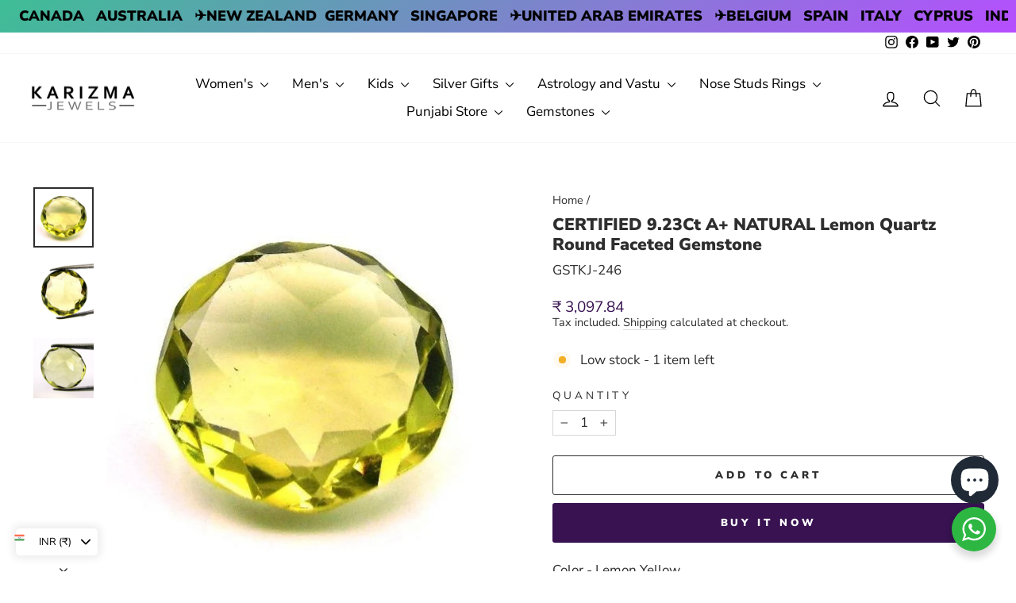

--- FILE ---
content_type: text/html; charset=utf-8
request_url: https://karizmajewels.com/products/certified-9-23ct-a-natural-lemon-quartz-round-faceted-gemstone
body_size: 46081
content:
<!doctype html>
<html class="no-js" lang="en" dir="ltr">
<head>
  <meta charset="utf-8">
  <meta http-equiv="X-UA-Compatible" content="IE=edge,chrome=1">
  <meta name="viewport" content="width=device-width,initial-scale=1">
  <meta name="theme-color" content="#381251">
  <link rel="canonical" href="https://karizmajewels.com/products/certified-9-23ct-a-natural-lemon-quartz-round-faceted-gemstone">
  <link rel="preconnect" href="https://cdn.shopify.com" crossorigin>
  <link rel="preconnect" href="https://fonts.shopifycdn.com" crossorigin>
  <link rel="dns-prefetch" href="https://productreviews.shopifycdn.com">
  <link rel="dns-prefetch" href="https://ajax.googleapis.com">
  <link rel="dns-prefetch" href="https://maps.googleapis.com">
  <link rel="dns-prefetch" href="https://maps.gstatic.com"><link rel="shortcut icon" href="//karizmajewels.com/cdn/shop/files/karizmajewels-logo-vsmall_dc244cbf-58f9-418a-9895-3fb80f728fa7_32x32.png?v=1660293476" type="image/png" /><title>CERTIFIED 9.23Ct A+ NATURAL Lemon Quartz Round Faceted Gemstone
&ndash; Karizma Jewels
</title>

      <meta name="description" content='Visit Karizma Jewels to buy CERTIFIED 9.23Ct A+ NATURAL Lemon Quartz Round Faceted Gemstone at most genuine prices online.'>
  
    <meta property="og:site_name" content="Karizma Jewels">
  <meta property="og:url" content="https://karizmajewels.com/products/certified-9-23ct-a-natural-lemon-quartz-round-faceted-gemstone">
  <meta property="og:title" content="CERTIFIED 9.23Ct A+ NATURAL Lemon Quartz Round Faceted Gemstone">
  <meta property="og:type" content="product">
  <meta property="og:description" content="Color - Lemon Yellow Weight - 9.23 Carat Dimensions - 14.92mmX14.70mmX6.57mm Shape - Round Cut - Ideal Faceted Clarity - Transparent Origin - Brazil Certificate of Authenticity from Gem testing laboratory is included with this Gemstone!"><meta property="og:image" content="http://karizmajewels.com/cdn/shop/products/lemon-0059-2_c2e98096-e8a6-41fa-9e05-2ec87387a0e4.jpg?v=1657528434">
    <meta property="og:image:secure_url" content="https://karizmajewels.com/cdn/shop/products/lemon-0059-2_c2e98096-e8a6-41fa-9e05-2ec87387a0e4.jpg?v=1657528434">
    <meta property="og:image:width" content="1000">
    <meta property="og:image:height" content="1000"><meta name="twitter:site" content="@karizmajewels">
  <meta name="twitter:card" content="summary_large_image">
  <meta name="twitter:title" content="CERTIFIED 9.23Ct A+ NATURAL Lemon Quartz Round Faceted Gemstone">
  <meta name="twitter:description" content="Color - Lemon Yellow Weight - 9.23 Carat Dimensions - 14.92mmX14.70mmX6.57mm Shape - Round Cut - Ideal Faceted Clarity - Transparent Origin - Brazil Certificate of Authenticity from Gem testing laboratory is included with this Gemstone!">
<style data-shopify>@font-face {
  font-family: "Nunito Sans";
  font-weight: 900;
  font-style: normal;
  font-display: swap;
  src: url("//karizmajewels.com/cdn/fonts/nunito_sans/nunitosans_n9.7c8361b4d4b107a1ae763a04d17da4306d42d1fa.woff2") format("woff2"),
       url("//karizmajewels.com/cdn/fonts/nunito_sans/nunitosans_n9.0fba11ee991257fbb4fc505a97be2e3d5884cf66.woff") format("woff");
}

  @font-face {
  font-family: "Nunito Sans";
  font-weight: 400;
  font-style: normal;
  font-display: swap;
  src: url("//karizmajewels.com/cdn/fonts/nunito_sans/nunitosans_n4.0276fe080df0ca4e6a22d9cb55aed3ed5ba6b1da.woff2") format("woff2"),
       url("//karizmajewels.com/cdn/fonts/nunito_sans/nunitosans_n4.b4964bee2f5e7fd9c3826447e73afe2baad607b7.woff") format("woff");
}


  @font-face {
  font-family: "Nunito Sans";
  font-weight: 600;
  font-style: normal;
  font-display: swap;
  src: url("//karizmajewels.com/cdn/fonts/nunito_sans/nunitosans_n6.6e9464eba570101a53130c8130a9e17a8eb55c21.woff2") format("woff2"),
       url("//karizmajewels.com/cdn/fonts/nunito_sans/nunitosans_n6.25a0ac0c0a8a26038c7787054dd6058dfbc20fa8.woff") format("woff");
}

  @font-face {
  font-family: "Nunito Sans";
  font-weight: 400;
  font-style: italic;
  font-display: swap;
  src: url("//karizmajewels.com/cdn/fonts/nunito_sans/nunitosans_i4.6e408730afac1484cf297c30b0e67c86d17fc586.woff2") format("woff2"),
       url("//karizmajewels.com/cdn/fonts/nunito_sans/nunitosans_i4.c9b6dcbfa43622b39a5990002775a8381942ae38.woff") format("woff");
}

  @font-face {
  font-family: "Nunito Sans";
  font-weight: 600;
  font-style: italic;
  font-display: swap;
  src: url("//karizmajewels.com/cdn/fonts/nunito_sans/nunitosans_i6.e62a4aa1de9af615155fca680231620b75369d24.woff2") format("woff2"),
       url("//karizmajewels.com/cdn/fonts/nunito_sans/nunitosans_i6.84ec3dfef4c401afbcd538286a9d65b772072e4b.woff") format("woff");
}

</style><link href="//karizmajewels.com/cdn/shop/t/13/assets/theme.css?v=74841372681616437811751636127" rel="stylesheet" type="text/css" media="all" />
<style data-shopify>:root {
    --typeHeaderPrimary: "Nunito Sans";
    --typeHeaderFallback: sans-serif;
    --typeHeaderSize: 25px;
    --typeHeaderWeight: 900;
    --typeHeaderLineHeight: 1.2;
    --typeHeaderSpacing: 0.0em;

    --typeBasePrimary:"Nunito Sans";
    --typeBaseFallback:sans-serif;
    --typeBaseSize: 17px;
    --typeBaseWeight: 400;
    --typeBaseSpacing: 0.0em;
    --typeBaseLineHeight: 1.2;
    --typeBaselineHeightMinus01: 1.1;

    --typeCollectionTitle: 16px;

    --iconWeight: 3px;
    --iconLinecaps: round;

    
        --buttonRadius: 3px;
    

    --colorGridOverlayOpacity: 0.0;
    }

    .placeholder-content {
    background-image: linear-gradient(100deg, #ffffff 40%, #f7f7f7 63%, #ffffff 79%);
    }</style><script>
    document.documentElement.className = document.documentElement.className.replace('no-js', 'js');

    window.theme = window.theme || {};
    theme.routes = {
      home: "/",
      cart: "/cart.js",
      cartPage: "/cart",
      cartAdd: "/cart/add.js",
      cartChange: "/cart/change.js",
      search: "/search",
      predictiveSearch: "/search/suggest"
    };
    theme.strings = {
      soldOut: "Sold Out",
      unavailable: "Unavailable",
      inStockLabel: "In stock, ready to ship",
      oneStockLabel: "Low stock - [count] item left",
      otherStockLabel: "Low stock - [count] items left",
      willNotShipUntil: "Ready to ship [date]",
      willBeInStockAfter: "Back in stock [date]",
      waitingForStock: "Inventory on the way",
      savePrice: "Save [saved_amount]",
      cartEmpty: "Your cart is currently empty.",
      cartTermsConfirmation: "You must agree with the terms and conditions of sales to check out",
      searchCollections: "Collections",
      searchPages: "Pages",
      searchArticles: "Articles",
      productFrom: "from ",
      maxQuantity: "You can only have [quantity] of [title] in your cart."
    };
    theme.settings = {
      cartType: "drawer",
      isCustomerTemplate: false,
      moneyFormat: "\u003cspan class='money'\u003e${{amount}}\u003c\/span\u003e",
      saveType: "percent",
      productImageSize: "natural",
      productImageCover: true,
      predictiveSearch: true,
      predictiveSearchType: null,
      predictiveSearchVendor: false,
      predictiveSearchPrice: true,
      quickView: true,
      themeName: 'Impulse',
      themeVersion: "7.3.4"
    };
  </script>

  <script>window.performance && window.performance.mark && window.performance.mark('shopify.content_for_header.start');</script><meta name="google-site-verification" content="Bzi4bFWbYN6HHxNMbnghPegIvp2odbtAhCakvWhiyIc">
<meta id="shopify-digital-wallet" name="shopify-digital-wallet" content="/61990568141/digital_wallets/dialog">
<meta name="shopify-checkout-api-token" content="8ea14ba8634f0f0d1c3c83f3a3ec0da0">
<meta id="in-context-paypal-metadata" data-shop-id="61990568141" data-venmo-supported="false" data-environment="production" data-locale="en_US" data-paypal-v4="true" data-currency="USD">
<link rel="alternate" type="application/json+oembed" href="https://karizmajewels.com/products/certified-9-23ct-a-natural-lemon-quartz-round-faceted-gemstone.oembed">
<script async="async" src="/checkouts/internal/preloads.js?locale=en-US"></script>
<script id="shopify-features" type="application/json">{"accessToken":"8ea14ba8634f0f0d1c3c83f3a3ec0da0","betas":["rich-media-storefront-analytics"],"domain":"karizmajewels.com","predictiveSearch":true,"shopId":61990568141,"locale":"en"}</script>
<script>var Shopify = Shopify || {};
Shopify.shop = "https-www-karizmajewels-com.myshopify.com";
Shopify.locale = "en";
Shopify.currency = {"active":"USD","rate":"1.0"};
Shopify.country = "US";
Shopify.theme = {"name":"Impulse","id":131081273549,"schema_name":"Impulse","schema_version":"7.3.4","theme_store_id":857,"role":"main"};
Shopify.theme.handle = "null";
Shopify.theme.style = {"id":null,"handle":null};
Shopify.cdnHost = "karizmajewels.com/cdn";
Shopify.routes = Shopify.routes || {};
Shopify.routes.root = "/";</script>
<script type="module">!function(o){(o.Shopify=o.Shopify||{}).modules=!0}(window);</script>
<script>!function(o){function n(){var o=[];function n(){o.push(Array.prototype.slice.apply(arguments))}return n.q=o,n}var t=o.Shopify=o.Shopify||{};t.loadFeatures=n(),t.autoloadFeatures=n()}(window);</script>
<script id="shop-js-analytics" type="application/json">{"pageType":"product"}</script>
<script defer="defer" async type="module" src="//karizmajewels.com/cdn/shopifycloud/shop-js/modules/v2/client.init-shop-cart-sync_BdyHc3Nr.en.esm.js"></script>
<script defer="defer" async type="module" src="//karizmajewels.com/cdn/shopifycloud/shop-js/modules/v2/chunk.common_Daul8nwZ.esm.js"></script>
<script type="module">
  await import("//karizmajewels.com/cdn/shopifycloud/shop-js/modules/v2/client.init-shop-cart-sync_BdyHc3Nr.en.esm.js");
await import("//karizmajewels.com/cdn/shopifycloud/shop-js/modules/v2/chunk.common_Daul8nwZ.esm.js");

  window.Shopify.SignInWithShop?.initShopCartSync?.({"fedCMEnabled":true,"windoidEnabled":true});

</script>
<script>(function() {
  var isLoaded = false;
  function asyncLoad() {
    if (isLoaded) return;
    isLoaded = true;
    var urls = ["https:\/\/static2.rapidsearch.dev\/resultpage.js?shop=https-www-karizmajewels-com.myshopify.com","https:\/\/cdn.nfcube.com\/instafeed-2a31511bb5fd5b9be04fcd849d8ec252.js?shop=https-www-karizmajewels-com.myshopify.com","https:\/\/cdncozyantitheft.addons.business\/js\/script_tags\/https-www-karizmajewels-com\/Ac0TBmXDS1FDARSv2EYVkHEb3NxBhSh2.js?shop=https-www-karizmajewels-com.myshopify.com","https:\/\/sr-cdn.shiprocket.in\/sr-promise\/static\/uc.js?channel_id=4\u0026sr_company_id=79663\u0026shop=https-www-karizmajewels-com.myshopify.com","https:\/\/sr-cdn.shiprocket.in\/sr-promise\/static\/uc.js?channel_id=4\u0026sr_company_id=2804408\u0026shop=https-www-karizmajewels-com.myshopify.com"];
    for (var i = 0; i < urls.length; i++) {
      var s = document.createElement('script');
      s.type = 'text/javascript';
      s.async = true;
      s.src = urls[i];
      var x = document.getElementsByTagName('script')[0];
      x.parentNode.insertBefore(s, x);
    }
  };
  if(window.attachEvent) {
    window.attachEvent('onload', asyncLoad);
  } else {
    window.addEventListener('load', asyncLoad, false);
  }
})();</script>
<script id="__st">var __st={"a":61990568141,"offset":19800,"reqid":"bbc76a9a-a6d0-4a7f-abe5-cf9a49b6d1a3-1769030912","pageurl":"karizmajewels.com\/products\/certified-9-23ct-a-natural-lemon-quartz-round-faceted-gemstone","u":"200ca0061b48","p":"product","rtyp":"product","rid":7004168782029};</script>
<script>window.ShopifyPaypalV4VisibilityTracking = true;</script>
<script id="captcha-bootstrap">!function(){'use strict';const t='contact',e='account',n='new_comment',o=[[t,t],['blogs',n],['comments',n],[t,'customer']],c=[[e,'customer_login'],[e,'guest_login'],[e,'recover_customer_password'],[e,'create_customer']],r=t=>t.map((([t,e])=>`form[action*='/${t}']:not([data-nocaptcha='true']) input[name='form_type'][value='${e}']`)).join(','),a=t=>()=>t?[...document.querySelectorAll(t)].map((t=>t.form)):[];function s(){const t=[...o],e=r(t);return a(e)}const i='password',u='form_key',d=['recaptcha-v3-token','g-recaptcha-response','h-captcha-response',i],f=()=>{try{return window.sessionStorage}catch{return}},m='__shopify_v',_=t=>t.elements[u];function p(t,e,n=!1){try{const o=window.sessionStorage,c=JSON.parse(o.getItem(e)),{data:r}=function(t){const{data:e,action:n}=t;return t[m]||n?{data:e,action:n}:{data:t,action:n}}(c);for(const[e,n]of Object.entries(r))t.elements[e]&&(t.elements[e].value=n);n&&o.removeItem(e)}catch(o){console.error('form repopulation failed',{error:o})}}const l='form_type',E='cptcha';function T(t){t.dataset[E]=!0}const w=window,h=w.document,L='Shopify',v='ce_forms',y='captcha';let A=!1;((t,e)=>{const n=(g='f06e6c50-85a8-45c8-87d0-21a2b65856fe',I='https://cdn.shopify.com/shopifycloud/storefront-forms-hcaptcha/ce_storefront_forms_captcha_hcaptcha.v1.5.2.iife.js',D={infoText:'Protected by hCaptcha',privacyText:'Privacy',termsText:'Terms'},(t,e,n)=>{const o=w[L][v],c=o.bindForm;if(c)return c(t,g,e,D).then(n);var r;o.q.push([[t,g,e,D],n]),r=I,A||(h.body.append(Object.assign(h.createElement('script'),{id:'captcha-provider',async:!0,src:r})),A=!0)});var g,I,D;w[L]=w[L]||{},w[L][v]=w[L][v]||{},w[L][v].q=[],w[L][y]=w[L][y]||{},w[L][y].protect=function(t,e){n(t,void 0,e),T(t)},Object.freeze(w[L][y]),function(t,e,n,w,h,L){const[v,y,A,g]=function(t,e,n){const i=e?o:[],u=t?c:[],d=[...i,...u],f=r(d),m=r(i),_=r(d.filter((([t,e])=>n.includes(e))));return[a(f),a(m),a(_),s()]}(w,h,L),I=t=>{const e=t.target;return e instanceof HTMLFormElement?e:e&&e.form},D=t=>v().includes(t);t.addEventListener('submit',(t=>{const e=I(t);if(!e)return;const n=D(e)&&!e.dataset.hcaptchaBound&&!e.dataset.recaptchaBound,o=_(e),c=g().includes(e)&&(!o||!o.value);(n||c)&&t.preventDefault(),c&&!n&&(function(t){try{if(!f())return;!function(t){const e=f();if(!e)return;const n=_(t);if(!n)return;const o=n.value;o&&e.removeItem(o)}(t);const e=Array.from(Array(32),(()=>Math.random().toString(36)[2])).join('');!function(t,e){_(t)||t.append(Object.assign(document.createElement('input'),{type:'hidden',name:u})),t.elements[u].value=e}(t,e),function(t,e){const n=f();if(!n)return;const o=[...t.querySelectorAll(`input[type='${i}']`)].map((({name:t})=>t)),c=[...d,...o],r={};for(const[a,s]of new FormData(t).entries())c.includes(a)||(r[a]=s);n.setItem(e,JSON.stringify({[m]:1,action:t.action,data:r}))}(t,e)}catch(e){console.error('failed to persist form',e)}}(e),e.submit())}));const S=(t,e)=>{t&&!t.dataset[E]&&(n(t,e.some((e=>e===t))),T(t))};for(const o of['focusin','change'])t.addEventListener(o,(t=>{const e=I(t);D(e)&&S(e,y())}));const B=e.get('form_key'),M=e.get(l),P=B&&M;t.addEventListener('DOMContentLoaded',(()=>{const t=y();if(P)for(const e of t)e.elements[l].value===M&&p(e,B);[...new Set([...A(),...v().filter((t=>'true'===t.dataset.shopifyCaptcha))])].forEach((e=>S(e,t)))}))}(h,new URLSearchParams(w.location.search),n,t,e,['guest_login'])})(!0,!0)}();</script>
<script integrity="sha256-4kQ18oKyAcykRKYeNunJcIwy7WH5gtpwJnB7kiuLZ1E=" data-source-attribution="shopify.loadfeatures" defer="defer" src="//karizmajewels.com/cdn/shopifycloud/storefront/assets/storefront/load_feature-a0a9edcb.js" crossorigin="anonymous"></script>
<script data-source-attribution="shopify.dynamic_checkout.dynamic.init">var Shopify=Shopify||{};Shopify.PaymentButton=Shopify.PaymentButton||{isStorefrontPortableWallets:!0,init:function(){window.Shopify.PaymentButton.init=function(){};var t=document.createElement("script");t.src="https://karizmajewels.com/cdn/shopifycloud/portable-wallets/latest/portable-wallets.en.js",t.type="module",document.head.appendChild(t)}};
</script>
<script data-source-attribution="shopify.dynamic_checkout.buyer_consent">
  function portableWalletsHideBuyerConsent(e){var t=document.getElementById("shopify-buyer-consent"),n=document.getElementById("shopify-subscription-policy-button");t&&n&&(t.classList.add("hidden"),t.setAttribute("aria-hidden","true"),n.removeEventListener("click",e))}function portableWalletsShowBuyerConsent(e){var t=document.getElementById("shopify-buyer-consent"),n=document.getElementById("shopify-subscription-policy-button");t&&n&&(t.classList.remove("hidden"),t.removeAttribute("aria-hidden"),n.addEventListener("click",e))}window.Shopify?.PaymentButton&&(window.Shopify.PaymentButton.hideBuyerConsent=portableWalletsHideBuyerConsent,window.Shopify.PaymentButton.showBuyerConsent=portableWalletsShowBuyerConsent);
</script>
<script>
  function portableWalletsCleanup(e){e&&e.src&&console.error("Failed to load portable wallets script "+e.src);var t=document.querySelectorAll("shopify-accelerated-checkout .shopify-payment-button__skeleton, shopify-accelerated-checkout-cart .wallet-cart-button__skeleton"),e=document.getElementById("shopify-buyer-consent");for(let e=0;e<t.length;e++)t[e].remove();e&&e.remove()}function portableWalletsNotLoadedAsModule(e){e instanceof ErrorEvent&&"string"==typeof e.message&&e.message.includes("import.meta")&&"string"==typeof e.filename&&e.filename.includes("portable-wallets")&&(window.removeEventListener("error",portableWalletsNotLoadedAsModule),window.Shopify.PaymentButton.failedToLoad=e,"loading"===document.readyState?document.addEventListener("DOMContentLoaded",window.Shopify.PaymentButton.init):window.Shopify.PaymentButton.init())}window.addEventListener("error",portableWalletsNotLoadedAsModule);
</script>

<script type="module" src="https://karizmajewels.com/cdn/shopifycloud/portable-wallets/latest/portable-wallets.en.js" onError="portableWalletsCleanup(this)" crossorigin="anonymous"></script>
<script nomodule>
  document.addEventListener("DOMContentLoaded", portableWalletsCleanup);
</script>

<link id="shopify-accelerated-checkout-styles" rel="stylesheet" media="screen" href="https://karizmajewels.com/cdn/shopifycloud/portable-wallets/latest/accelerated-checkout-backwards-compat.css" crossorigin="anonymous">
<style id="shopify-accelerated-checkout-cart">
        #shopify-buyer-consent {
  margin-top: 1em;
  display: inline-block;
  width: 100%;
}

#shopify-buyer-consent.hidden {
  display: none;
}

#shopify-subscription-policy-button {
  background: none;
  border: none;
  padding: 0;
  text-decoration: underline;
  font-size: inherit;
  cursor: pointer;
}

#shopify-subscription-policy-button::before {
  box-shadow: none;
}

      </style>

<script>window.performance && window.performance.mark && window.performance.mark('shopify.content_for_header.end');</script>

  <script src="//karizmajewels.com/cdn/shop/t/13/assets/vendor-scripts-v11.js" defer="defer"></script><script src="//karizmajewels.com/cdn/shop/t/13/assets/theme.js?v=137436199022560166481722588316" defer="defer"></script>
  


  <script type="text/javascript">
    window.RapidSearchAdmin = false;
  </script>


   
<!-- BEGIN app block: shopify://apps/cozy-country-redirect/blocks/CozyStaticScript/7b44aa65-e072-42a4-8594-17bbfd843785 --><script src="https://cozycountryredirectiii.addons.business/js/eggbox/11310/script_5eab368a69fcf9b77f5fc42292cabb80.js?v=1&sign=5eab368a69fcf9b77f5fc42292cabb80&shop=https-www-karizmajewels-com.myshopify.com" type='text/javascript'></script>
<!-- END app block --><!-- BEGIN app block: shopify://apps/essential-announcer/blocks/app-embed/93b5429f-c8d6-4c33-ae14-250fd84f361b --><script>
  
    window.essentialAnnouncementConfigs = [{"id":"acef53d0-494b-42c4-b723-1db552814f29","createdAt":"2024-07-03T13:44:35.799+00:00","name":"Remedial Jewelry ","title":"Red Book Remedial Products","subheading":"Buy Pure and Authentic items","style":{"icon":{"size":32,"originalColor":true,"color":{"hex":"#333333"},"background":{"hex":"#ffffff","alpha":0,"rgba":"rgba(255, 255, 255, 0)"},"cornerRadius":4},"selectedTemplate":"custom","position":"top-page","stickyBar":true,"backgroundType":"singleBackground","singleColor":"#EAE5D7","gradientTurn":"90","gradientStart":"#DDDDDD","gradientEnd":"#FFFFFF","borderRadius":"0","borderSize":"0","borderColor":"#c5c8d1","titleSize":"18","titleColor":"#4c0888","font":"","subheadingSize":"14","subheadingColor":"#2e0471","buttonBackgroundColor":"#400585","buttonFontSize":"14","buttonFontColor":"#FFFFFF","buttonBorderRadius":"4","couponCodeButtonOutlineColor":"#202223","couponCodeButtonIconColor":"#202223","couponCodeButtonFontColor":"#202223","couponCodeButtonFontSize":"14","couponCodeButtonBorderRadius":"4","closeIconColor":"#6d7175","arrowIconColor":"#6d7175","spacing":{"insideTop":10,"insideBottom":10,"outsideTop":0,"outsideBottom":10}},"announcementType":"simple","announcementPlacement":"on-products","published":true,"showOnProducts":[{"id":"gid://shopify/Product/7010593407181","handle":"2pc-old-copper-coins-with-hole-for-red-book-remedies-and-astrology","title":"2pc Old copper coins with hole for red book remedies and astrology"},{"id":"gid://shopify/Product/7010593636557","handle":"2pc-stainless-steel-cut-plate-square-pieces-chokor-for-astrology-and-reed-book-remedy","title":"2pc Stainless steel cut plate square pieces chokor for astrology and reed book remedy"},{"id":"gid://shopify/Product/7115535745229","handle":"3-metal-tin-dhattu-gold-silver-copper-finger-ring-for-red-book-remedy-astrology","title":"3 Metal Tin Dhattu Gold Silver Copper finger Ring for Red book remedy astrology"},{"id":"gid://shopify/Product/7010593964237","handle":"4pc-set-iron-steel-round-ball-for-lal-kitab-remedy-and-astrology","title":"4pc Set iron Steel Round Ball for lal kitab remedy and astrology"},{"id":"gid://shopify/Product/7009543323853","handle":"brass-pital-solid-horse-for-astrology-lal-kitab-and-red-book-remedies","title":"Brass Pital solid Horse for Astrology Lal Kitab and red book remedies"},{"id":"gid://shopify/Product/7007772901581","handle":"copper-old-coins-for-lal-kitab-remedy-and-astrology","title":"Copper Old Coins for lal kitab remedy and astrology"},{"id":"gid://shopify/Product/7039548555469","handle":"copper-square-piece-pendant-for-lal-kitab-and-astrology-remedy","title":"Copper square piece pendant for lal kitab and astrology remedy"},{"id":"gid://shopify/Product/7007810224333","handle":"pure-silver-jointless-mens-soild-kara-bangle-bracelet","title":"Custom order - Pure Silver Jointless soild Kada Bangle Bracelet"},{"id":"gid://shopify/Product/7009543520461","handle":"golden-brass-swastik-wall-hanging-for-astrology-lal-kitab-and-red-book-remedies","title":"Golden Brass Swastik Wall Hanging for Astrology Lal Kitab and red book remedies"},{"id":"gid://shopify/Product/7007932088525","handle":"handmade-jointless-solid-pure-silver-plain-bangle-bracelet-kada","title":"Handmade Jointless Solid Pure Silver Plain Bangle Bracelet Kada"},{"id":"gid://shopify/Product/7015426883789","handle":"pure-silver-jointless-mens-bangle-bracelet-sikh-kara-get-it-customized","title":"Jointless Pure Silver Mens solid Kada Bangle Bracelet"},{"id":"gid://shopify/Product/7277938540749","handle":"copper-coin-pendant","title":"Old Copper Coin Pendant for Astrology"},{"id":"gid://shopify/Product/7008840941773","handle":"pure-copper-crocodile-for-astrology-lal-kitab-and-red-book-remedies","title":"Pure Copper Crocodile for Astrology Lal Kitab and red book remedies"},{"id":"gid://shopify/Product/7013337759949","handle":"pure-copper-dog-for-astrology-lal-kitab-and-red-book-remedies","title":"Pure Copper Dog for Astrology Lal Kitab and red book remedies"},{"id":"gid://shopify/Product/7008843661517","handle":"pure-copper-elephant-for-astrology-lal-kitab-and-red-book-remedies-1","title":"Pure Copper Elephant for Astrology Lal Kitab and red book remedies"},{"id":"gid://shopify/Product/7009542865101","handle":"pure-copper-elephant-for-astrology-lal-kitab-and-red-book-remedies-2","title":"Pure Copper Elephant for Astrology Lal Kitab and red book remedies"},{"id":"gid://shopify/Product/7009542963405","handle":"pure-copper-elephant-for-astrology-lal-kitab-and-red-book-remedies-3","title":"Pure Copper Elephant for Astrology Lal Kitab and red book remedies"},{"id":"gid://shopify/Product/7009543160013","handle":"pure-copper-elephant-for-astrology-lal-kitab-and-red-book-remedies-4","title":"Pure Copper Elephant for Astrology Lal Kitab and red book remedies"},{"id":"gid://shopify/Product/8796842721485","handle":"pure-silver-bird-parrot-puja-and-gifting-idol-statue-and-astrology-worship-purpose","title":"Pure Silver Bird (Parrot) Puja and Gifting Idol statue and astrology worship purpose"},{"id":"gid://shopify/Product/7007796887757","handle":"pure-silver-brick-rectangle-shape-chandi-ki-int-for-lal-kitab-remedy-and-astrology","title":"Pure Silver Brick rectangle shape chandi ki int for lal kitab remedy and astrology"},{"id":"gid://shopify/Product/7010590523597","handle":"pure-silver-crocodile-for-astrology-lal-kitab-and-red-book-remedies","title":"Pure silver Crocodile for Astrology Lal Kitab and red book remedies"},{"id":"gid://shopify/Product/7010916729037","handle":"pure-silver-elephant-lucky-gajraj-chandi-ka-hathy-lal-kitab-remedy-solid-inside-111","title":"Pure Silver Elephant Lucky Gajraj chandi ka Hathy Lal kitab remedy solid inside"},{"id":"gid://shopify/Product/8796840132813","handle":"pure-silver-hindu-religious-goddess-lakshmi-laxmi-owl-idol-statue-and-astrology-worship-purpose","title":"Pure Silver Hindu Religious Goddess Laxmi OWL Idol statue and astrology worship purpose"},{"id":"gid://shopify/Product/7010593374413","handle":"pure-silver-nandi-idol-statue-for-puja-and-astrology-worship-purpose","title":"Pure silver Nandi idol/statue for puja and astrology worship purpose"},{"id":"gid://shopify/Product/8796844654797","handle":"pure-silver-nandi-idol-statue-for-puja-and-astrology-worship-purpose-1","title":"Pure silver Nandi idol/statue for puja and astrology worship purpose"},{"id":"gid://shopify/Product/8897691877581","handle":"pure-silver-solid-ball-chandi-ki-thos-goli-2-loops-pendant-in-silver","title":"Pure silver Solid Ball for astrology chandi ki Goli 2 Loops Pendant"},{"id":"gid://shopify/Product/7010598027469","handle":"pure-silver-strip-1-inch-wide-for-astrology-and-red-book-remedy","title":"Pure silver strip chandi ki patti 1 inch wide for Astrology and red book remedy"},{"id":"gid://shopify/Product/7007788990669","handle":"pure-silver-wire-1-25-inch-long-43-pieces-for-red-book-remedy-lal-kitab-ke-upaye","title":"Pure Silver Wire 1.25 Inch Long 43 pieces for Red Book Remedy Lal Kitab ke upaye"},{"id":"gid://shopify/Product/7266445689037","handle":"pure-solid-silver-plain-coin-round-piece-astrology-healing-chandi-ka-tukra","title":"Pure Solid Silver Plain Coin Round Piece Astrology healing Chandi ka Tukra"},{"id":"gid://shopify/Product/7004457402573","handle":"pure-solid-silver-square-piece-chokor-pendant-lal-kitab-astrology","title":"Pure Solid Silver Square Piece (Chokor) Pendant lal kitab astrology"},{"id":"gid://shopify/Product/7267478307021","handle":"pure-solid-silver-square-piece-astrology-healing-chandi-ka-tukra","title":"Pure Solid Silver Square Piece Astrology healing Chandi ka Tukra"},{"id":"gid://shopify/Product/7010593931469","handle":"pure-solid-silver-square-piece-ball-chokor-goli-pendant-for-lal-kitab-astrology","title":"Pure Solid Silver Square Piece ball Chokor goli Pendant for lal kitab astrology"},{"id":"gid://shopify/Product/7040655589581","handle":"pure-silver-square-piece-chokor-astrology-pendant","title":"Pure Solid Silver Square Piece Chokor Pendant astrology"},{"id":"gid://shopify/Product/7124218675405","handle":"pure-solid-silver-square-piece-chokor-pendant-for-lal-kitab-astrology","title":"Pure Solid Silver Square Piece Chokor Pendant for lal kitab astrology"},{"id":"gid://shopify/Product/7010595143885","handle":"real-silver-naag-naagin-shivratri-shiva-pooja-snakes-pair-astrology-remedy","title":"Real Silver Naag Naagin shivratri shiva Pooja Snakes Pair astrology remedy"},{"id":"gid://shopify/Product/7009566359757","handle":"real-silver-swastik-pooja-astrology-red-book-lal-kitab-remedy","title":"Real Silver Swastik Pooja Astrology red book lal kitab remedy"},{"id":"gid://shopify/Product/8740939464909","handle":"red-meena-pure-silver-bangles-for-astrlogy","title":"Red meena line Pure Silver Bangles for Astrology"},{"id":"gid://shopify/Product/7007954141389","handle":"shani-ka-challa-iron-ring-adjustable-for-men-and-women-astrology-remedy","title":"Shani ka challa Iron Ring (Adjustable) for Men and Women astrology remedy"},{"id":"gid://shopify/Product/7244165677261","handle":"small-copper-old-coins-for-lal-kitab-remedy-and-astrology","title":"Small Copper Old Coins for lal kitab remedy and astrology"},{"id":"gid://shopify/Product/7027305316557","handle":"silver-snake-ring-chandi-ki-bejod-ring","title":"Snake Real Silver Ring for Astrology and red book remedy"},{"id":"gid://shopify/Product/7004449800397","handle":"solid-cast-jointless-copper-kara-bangle-bracelet-bejod-tambe-ka-kara","title":"Solid Cast Jointless Copper Kada Bangle Bracelet bejod tambe ka Unisex kara"},{"id":"gid://shopify/Product/8737688158413","handle":"solid-jointless-brass-kada-bangle-bejod-peetal-ka-kara-for-astrology","title":"Solid Jointless Brass Kada Bangle bejod peetal ka kara for astrology"},{"id":"gid://shopify/Product/7004423422157","handle":"solid-pure-silver-square-piece-chandi-ka-chokor-tukra-for-lal-kitab-and-astrology","title":"Solid Pure Silver Square Piece chandi ka chokor tukra for lal kitab and astrology"},{"id":"gid://shopify/Product/7007790891213","handle":"solid-silver-band-ring-jointless-chandi-ka-bejod-challa","title":"Solid Silver casted jointless ring band chandi ka bejod challa"},{"id":"gid://shopify/Product/7043929702605","handle":"1-inch-pure-solid-silver-square-piece-chokor-pendant-astrology","title":"Solid Silver Square Piece Chokor Pendant astrology"},{"id":"gid://shopify/Product/7021718733005","handle":"copper-ball-for-lal-kitab-remedy","title":"Taambe ki goli copper Ball for Lal Kitab remedy and Astrology"},{"id":"gid://shopify/Product/7224755617997","handle":"12pc-set-ranga-fish-for-lal-kitab-red-book-and-astrological-remedies","title":"12pc Set Ranga Fish for Lal kitab red book and astrological remedies"},{"id":"gid://shopify/Product/7277242581197","handle":"22k-real-gold-heart-pendant-for-lal-kitab-red-book-remedy","title":"22K Real Gold Heart Pendant for lal kitab red book remedy"},{"id":"gid://shopify/Product/7007923208397","handle":"3-dhattu-gold-silver-copper-ring-for-red-book-remedy","title":"3 Dhattu Gold Silver Copper Ring for Red book remedy"},{"id":"gid://shopify/Product/8744655585485","handle":"pure-silver-fish-for-lal-kitab-red-book-and-astrological-remedies","title":"925 Pure Silver Fish for Lal kitab red book and astrological remedies"},{"id":"gid://shopify/Product/7124211794125","handle":"925-pure-solid-silver-pooja-kalash-red-book-remedies","title":"925 Pure Solid Silver Pooja Kalash Red Book Remedies"},{"id":"gid://shopify/Product/7175280197837","handle":"925-silver-honey-container-dibbi-for-red-book-remedy-sindur-box-for-gift-4","title":"925 Silver honey container dibbi for red book remedy sindur box for gift"},{"id":"gid://shopify/Product/7241905504461","handle":"925-silver-honey-container-dibbi-for-red-book-remedy-sindur-box-for-gift","title":"925 Silver honey container dibbi for red book remedy sindur box for gift"},{"id":"gid://shopify/Product/7267477618893","handle":"925-silver-honey-container-dibbi-for-red-book-remedy-sindur-box-for-gift-1","title":"925 Silver honey container dibbi for red book remedy sindur box for gift"},{"id":"gid://shopify/Product/7267477913805","handle":"925-silver-honey-container-dibbi-for-red-book-remedy-sindur-box-for-gift-2","title":"925 Silver honey container dibbi for red book remedy sindur box for gift"},{"id":"gid://shopify/Product/7267477979341","handle":"925-silver-honey-container-dibbi-for-red-book-remedy-sindur-box-for-gift-3","title":"925 Silver honey container dibbi for red book remedy sindur box for gift"},{"id":"gid://shopify/Product/8759364747469","handle":"925-silver-honey-container-dibbi-for-red-book-remedy-sindur-box-for-gift-5","title":"925 Silver honey container dibbi for red book remedy sindur box for gift"},{"id":"gid://shopify/Product/8759365009613","handle":"925-silver-honey-container-dibbi-for-red-book-remedy-sindur-box-for-gift-6","title":"925 Silver honey container dibbi for red book remedy sindur box for gift"},{"id":"gid://shopify/Product/8759365173453","handle":"925-silver-honey-container-dibbi-for-red-book-remedy-sindur-box-for-gift-7","title":"925 Silver honey container dibbi for red book remedy sindur box for gift"},{"id":"gid://shopify/Product/7149616169165","handle":"beautiful-silver-cz-honey-container-dibbi-for-red-book-remedy-sindur-box-gift","title":"Beautiful Silver CZ honey container dibbi for red book remedy sindur box gift"},{"id":"gid://shopify/Product/7182961279181","handle":"black-kala-surma-powder-for-eyes-pooja-and-red-book-remedy-purpose","title":"Black kala Surma Powder for eyes, pooja and Red Book Remedy Purpose"},{"id":"gid://shopify/Product/7009543782605","handle":"brass-panchmukhi-naag-shesh-naag-for-temple-lal-kitab-and-red-book-remedies","title":"Brass Panchmukhi Naag shesh naag for Temple Lal Kitab and red book remedies"},{"id":"gid://shopify/Product/7007953912013","handle":"copper-fish-pendant-tamba-machli-for-red-book-remedies","title":"Copper Fish Pendant Tamba machli for Red Book remedies"},{"id":"gid://shopify/Product/7267477815501","handle":"cute-925-silver-honey-container-dibbi-for-red-book-remedy-sindur-box-for-gift","title":"Cute 925 Silver honey container dibbi for red book remedy sindur box for gift"},{"id":"gid://shopify/Product/7149616496845","handle":"cute-silver-cz-honey-container-dibbi-for-red-book-remedy-sindur-box-gift","title":"Cute Silver CZ honey container dibbi for red book remedy sindur box gift"},{"id":"gid://shopify/Product/7007781486797","handle":"handmade-jointless-solid-pure-silver-kada-plain-bangle-bracelet-arm-band","title":"Handmade Jointless Solid Pure Silver kada Plain Bangle Bracelet arm band"},{"id":"gid://shopify/Product/7009551286477","handle":"healing-silver-square-piece-chokor-pure-silver-remove-negativity-red-book-remedy","title":"Healing Silver Square Piece Chokor Pure Silver Remove Negativity Red book remedy"},{"id":"gid://shopify/Product/7182961377485","handle":"kala-surma-rock-stone-for-eyes-pooja-and-red-book-remedy-purpose","title":"kala Surma Rock Stone for eyes, pooja and Red Book Remedy Purpose"},{"id":"gid://shopify/Product/7017513320653","handle":"lead-ranga-elephant-haathi-for-lal-kitab-red-book-and-astrological-remedies-1","title":"Lead Ranga Elephant Haathi for Lal kitab red book and astrological remedies"},{"id":"gid://shopify/Product/7017513844941","handle":"lead-ranga-elephant-haathi-for-lal-kitab-red-book-and-astrological-remedies","title":"Lead Ranga Elephant Haathi for Lal kitab red book and astrological remedies"},{"id":"gid://shopify/Product/8759364976845","handle":"pure-925-silver-honey-container-dibbi-for-red-book-remedy-sindur-box-for-gift","title":"Pure 925 Silver honey container dibbi for red book remedy sindur box for gift"},{"id":"gid://shopify/Product/7009543651533","handle":"pure-brass-trishul-damru-with-stand-statue-for-lal-kitab-and-red-book-remedies","title":"Pure Brass Trishul Damru with Stand Statue for Lal Kitab and red book remedies"},{"id":"gid://shopify/Product/7010591277261","handle":"pure-copper-honey-container-dibbi-for-red-book-remedy-sindur-box","title":"Pure copper honey container dibbi for red book remedy sindur box"},{"id":"gid://shopify/Product/7007954010317","handle":"pure-copper-locket-pendant-container-open-able-for-red-book-remedy","title":"Pure Copper Locket Pendant Container (Open able) for red book remedy"},{"id":"gid://shopify/Product/7008848314573","handle":"pure-gold-square-piece-chokor-for-lal-kitab-red-book-remedy","title":"Pure Gold square piece chokor for lal kitab red book remedy"},{"id":"gid://shopify/Product/7010962407629","handle":"pure-gold-square-piece-pendant-for-lal-kitab-red-book-remedy","title":"Pure Gold Square piece pendant for lal kitab red book remedy"},{"id":"gid://shopify/Product/7009513898189","handle":"pure-silver-ahoi-mata-figure-embossed-on-plate-for-red-book-remedies","title":"Pure Silver Ahoi Mata figure embossed on plate for red book remedies"},{"id":"gid://shopify/Product/7027292799181","handle":"copy-of-pure-silver-honey-container-dibbi-for-red-book-remedy-sindur-box-gift-1","title":"Pure silver container for honey dibbi red book remedy sindur box"},{"id":"gid://shopify/Product/7009513439437","handle":"pure-silver-cow-figure-embossed-on-plate-for-red-book-remedies","title":"Pure Silver Cow figure embossed on plate for red book remedies"},{"id":"gid://shopify/Product/7009513275597","handle":"pure-silver-elephant-figure-embossed-on-plate-for-red-book-remedies","title":"Pure Silver Elephant figure embossed on plate for red book remedies"},{"id":"gid://shopify/Product/7009020739789","handle":"pure-silver-home-house-for-vastu-and-red-book-remedies-2","title":"Pure Silver Home house for Vastu and red book remedies"},{"id":"gid://shopify/Product/7013320425677","handle":"pure-silver-home-house-for-vastu-and-red-book-remedies","title":"Pure Silver Home house for Vastu and red book remedies"},{"id":"gid://shopify/Product/7017515155661","handle":"pure-silver-home-house-for-vastu-and-red-book-remedies-1","title":"Pure Silver Home house for Vastu and red book remedies"},{"id":"gid://shopify/Product/7007945752781","handle":"pure-silver-honey-container-dibbi-for-red-book-remedy-sindur-box-gift-1","title":"Pure silver honey container dibbi for red book remedy sindur box gift"},{"id":"gid://shopify/Product/7009512128717","handle":"pure-silver-honey-container-dibbi-for-red-book-remedy-sindur-box-gift-2","title":"Pure silver honey container dibbi for red book remedy sindur box gift"},{"id":"gid://shopify/Product/7009512390861","handle":"pure-silver-honey-container-dibbi-for-red-book-remedy-sindur-box-gift-3","title":"Pure silver honey container dibbi for red book remedy sindur box gift"},{"id":"gid://shopify/Product/7009512653005","handle":"pure-silver-honey-container-dibbi-for-red-book-remedy-sindur-box-gift-4","title":"Pure silver honey container dibbi for red book remedy sindur box gift"},{"id":"gid://shopify/Product/7009512882381","handle":"pure-silver-honey-container-dibbi-for-red-book-remedy-sindur-box-gift-5","title":"Pure silver honey container dibbi for red book remedy sindur box gift"},{"id":"gid://shopify/Product/7009513046221","handle":"pure-silver-honey-container-dibbi-for-red-book-remedy-sindur-box-gift-6","title":"Pure silver honey container dibbi for red book remedy sindur box gift"},{"id":"gid://shopify/Product/7010993340621","handle":"pure-silver-honey-container-dibbi-for-red-book-remedy-sindur-box-gift-11","title":"Pure silver honey container dibbi for red book remedy sindur box gift"},{"id":"gid://shopify/Product/7010993438925","handle":"pure-silver-honey-container-dibbi-for-red-book-remedy-sindur-box-gift-21","title":"Pure silver honey container dibbi for red book remedy sindur box gift"},{"id":"gid://shopify/Product/7027285229773","handle":"pure-silver-honey-container-dibbi-for-red-book-remedy-sindur-box-gift","title":"Pure silver honey container dibbi for red book remedy sindur box gift"},{"id":"gid://shopify/Product/7007945687245","handle":"pure-silver-honey-container-dibbi-for-red-book-remedy-square-sindur-box-gift","title":"Pure silver honey container dibbi for red book remedy square sindur box gift"},{"id":"gid://shopify/Product/7010993504461","handle":"pure-silver-honey-container-screw-dibbi-for-red-book-remedy-sindur-box-gift","title":"Pure silver honey container screw dibbi for red book remedy sindur box gift"},{"id":"gid://shopify/Product/7009557840077","handle":"pure-silver-oxidized-honey-container-dibbi-for-red-book-remedy-sindur-box-gift","title":"Pure silver Oxidized honey container dibbi for red book remedy sindur box gift"},{"id":"gid://shopify/Product/7009513668813","handle":"pure-silver-tongue-figure-embossed-on-plate-for-red-book-remedies","title":"Pure Silver tongue figure embossed on plate for red book remedies"},{"id":"gid://shopify/Product/7007945261261","handle":"pure-silver-tortoise-turtle-for-vastu-and-red-book-remedies-2","title":"Pure Silver Tortoise turtle for Vastu and red book remedies"},{"id":"gid://shopify/Product/7007945392333","handle":"pure-silver-tortoise-turtle-for-vastu-and-red-book-remedies-3","title":"Pure Silver Tortoise turtle for Vastu and red book remedies"},{"id":"gid://shopify/Product/7013334712525","handle":"pure-silver-tortoise-turtle-for-vastu-and-red-book-remedies","title":"Pure Silver Tortoise turtle for Vastu and red book remedies"},{"id":"gid://shopify/Product/7007789056205","handle":"pure-silver-wire-1-inch-long-15-pieces-for-red-book-remedy-lal-kitab-ke-upaye","title":"Pure Silver Wire 1 Inch Long 15 pieces for Red Book Remedy Lal Kitab ke upaye"},{"id":"gid://shopify/Product/7124211073229","handle":"pure-solid-silver-pooja-kalash-red-book-remedies","title":"Pure Solid Silver Pooja Kalash Red Book Remedies"},{"id":"gid://shopify/Product/7152927637709","handle":"ranga-challa-for-lal-kitab-red-book-and-astrological-remedies","title":"Ranga Challa for Lal kitab red book and astrological remedies"},{"id":"gid://shopify/Product/7152927408333","handle":"ranga-naag-nagin-snake-pair-for-lal-kitab-red-book-and-astrological-remedies","title":"Ranga Naag Nagin snake pair for Lal kitab red book and astrological remedies"},{"id":"gid://shopify/Product/7241905471693","handle":"real-925-silver-honey-container-dibbi-for-red-book-remedy-sindur-box-for-gift","title":"Real 925 Silver honey container dibbi for red book remedy sindur box for gift"},{"id":"gid://shopify/Product/8759364845773","handle":"real-925-silver-honey-container-dibbi-for-red-book-remedy-sindur-box-for-gift-1","title":"Real 925 Silver honey container dibbi for red book remedy sindur box for gift"},{"id":"gid://shopify/Product/8759364878541","handle":"real-925-silver-honey-container-dibbi-for-red-book-remedy-sindur-box-for-gift-2","title":"Real 925 Silver honey container dibbi for red book remedy sindur box for gift"},{"id":"gid://shopify/Product/7124210024653","handle":"real-silver-plate-laxmi-ganesh-10gram-red-book-remedy","title":"Real Silver Plate Laxmi Ganesh 10Gram Red Book Remedy"},{"id":"gid://shopify/Product/7008862798029","handle":"solid-pure-silver-full-round-ball-goli-for-red-book-remedy","title":"Solid Pure Silver Full Round Ball Goli for Red Book Remedy"},{"id":"gid://shopify/Product/7004446425293","handle":"1-inch-pure-silver-square-piece-chandi-ka-chokor","title":"1 Inch Pure Silver Square Piece Chandi ka chokor"},{"id":"gid://shopify/Product/7007928189133","handle":"1-inch-ranga-chokor-square-piece-of-lead-for-lal-kitab-remedy","title":"1 Inch Ranga chokor square piece of  lead for Lal Kitab remedy"},{"id":"gid://shopify/Product/7007783551181","handle":"silver-powder-dust-chandi-ka-bura-lal-kitab-remedy","title":"Silver Powder dust - Chandi ka bura - lal kitab remedy"},{"id":"gid://shopify/Product/7007941886157","handle":"2pc-set-of-ranga-goli-lead-ball-for-lal-kitab-remedy","title":"2pc set of Ranga goli lead Ball for Lal Kitab remedy"},{"id":"gid://shopify/Product/7009544110285","handle":"ranga-goli-lead-ball-pendant-for-lal-kitab-remedy","title":"Ranga goli lead Ball Pendant for Lal Kitab remedy"},{"id":"gid://shopify/Product/7007923994829","handle":"set-of-ranga-goli-lead-ball-for-lal-kitab-remedy","title":"Set of Ranga goli lead Ball  for Lal Kitab remedy"},{"id":"gid://shopify/Product/7004448948429","handle":"2pc-solid-pure-silver-full-round-balls-chandi-ki-thos-goli-6-1mm","title":"2pc Solid Pure Silver Full Round Balls chandi ki thos Goli 6.1mm"},{"id":"gid://shopify/Product/7007942017229","handle":"pure-silver-nail-chandi-ka-kil-for-lal-kitab-remedies","title":"4 Pc Set Pure Silver Nail chandi ki keel for lal kitab remedies"},{"id":"gid://shopify/Product/7236778229965","handle":"9-pc-set-pure-silver-nail-chandi-ka-kil-for-lal-kitab-remedies","title":"9 Pc Set Pure Silver Nail chandi ka keel for lal kitab remedies"},{"id":"gid://shopify/Product/7017501196493","handle":"925-pure-silver-religious-design-lamp-diya-puja-item-for-daily-use-purpose","title":"925 Pure Silver Religious Lamp Diya Puja Item for Daily use Purpose"},{"id":"gid://shopify/Product/7007839322317","handle":"chandi-ki-thos-goli-10gm-for-astrological-remedy-solid-pure-silver-full-round-ball","title":"chandi ki thos Goli 10gm for Astrological remedy Solid Pure Silver Full Round Ball"},{"id":"gid://shopify/Product/7007809962189","handle":"childrens-pure-silver-joint-less-solid-kada-bangle-bracelet","title":"Children's Pure Silver Joint-less solid Kada Bangle Bracelet 5cm"},{"id":"gid://shopify/Product/7023199748301","handle":"custom-order-solid-silver-elephant-silver-plate-set","title":"Custom order - Solid Silver Elephant and Silver Plate"},{"id":"gid://shopify/Product/7074156085453","handle":"custom-order-4-latter-engraved-1-inch-pure-silver-square-piece-chandi-ka-chokor","title":"Custom order engraved 1 Inch Pure Silver Square Piece Chandi ka chokor"},{"id":"gid://shopify/Product/7004204499149","handle":"handcrafted-silver-locket-pendant-container-open-able-1","title":"Handcrafted Silver Locket Pendant Container (Open able)"},{"id":"gid://shopify/Product/7007783059661","handle":"healing-ball-pure-silver-ball-pendant-goli-evil-eye-protection-yantra","title":"Healing Ball Pure Silver Ball Pendant Goli evil eye protection yantra"},{"id":"gid://shopify/Product/8814914961613","handle":"copy-of-jointless-handmade-pure-solid-plain-round-silver-bangle-bracelet-kada","title":"jointless handmade Pure Solid Plain Round Silver Bangle"},{"id":"gid://shopify/Product/7007781421261","handle":"handmade-pure-solid-plain-round-silver-bangle-bracelet-arm-band","title":"jointless handmade Pure Solid Plain Round Silver Bangle Bracelet kada"},{"id":"gid://shopify/Product/7004449013965","handle":"plain-pure-silver-wire-feet-long-for-religious-vastu-healing-purpose","title":"Plain Pure Silver Wire Feet Long for religious Vastu Healing purpose"},{"id":"gid://shopify/Product/7007833456845","handle":"plain-silver-wire-20-inches-long-for-religious-vastu-healing-purpose","title":"Plain Silver Wire 20 Inches Long for religious Vastu Healing purpose"},{"id":"gid://shopify/Product/7007791218893","handle":"pure-silver-elephant-lucky-gajraj-chandi-ka-hathy-lal-kitab-remedy-solid-inside-1","title":"Pure Silver Elephant Lucky Gajraj chandi ka Hathy Lal kitab remedy solid inside"},{"id":"gid://shopify/Product/7007809732813","handle":"pure-silver-elephant-lucky-gajraj-chandi-ka-hathy-lal-kitab-remedy-solid-inside-2","title":"Pure Silver Elephant Lucky Gajraj chandi ka Hathy Lal kitab remedy solid inside"},{"id":"gid://shopify/Product/7222921363661","handle":"4-pc-set-copper-nails-taambe-ka-kil-for-lal-kitab-remedies","title":"4 Pc Set Copper Nails Taambe ka kil for lal kitab remedies"},{"id":"gid://shopify/Product/7007954698445","handle":"4pc-copper-square-piece-tamba-ka-chokor-tukra-for-lal-kitab","title":"4pc Copper Square piece tamba ka chokor tukra for lal kitab"},{"id":"gid://shopify/Product/7009543913677","handle":"6pc-set-of-copper-ring-tambe-ka-challa-lal-kitab-remedy","title":"6pc set of Copper Ring tambe ka challa lal kitab remedy"},{"id":"gid://shopify/Product/7009563279565","handle":"9-inch-pure-copper-nag-nagin-joda-pair-snake-nag-dosh-remedies-meditation-pooja","title":"9 Inch Pure Copper Nag Nagin joda pair Snake nag dosh remedies meditation pooja"},{"id":"gid://shopify/Product/7004142895309","handle":"copper-snakes-pair-for-prayer-meditation","title":"Copper Snakes Pair for Prayer Meditation"},{"id":"gid://shopify/Product/6992013590733","handle":"pure-copper-charan-paduka-laxmi-charan-paduks-lakshmi-footprint-2-2-inches","title":"Pure Copper Charan Paduka Laxmi Charan Paduks lakshmi footprint 2.2 inches"},{"id":"gid://shopify/Product/7007954075853","handle":"pure-copper-nag-nagin-joda-pair-for-snake-nag-dosh-remedies-pooja-1","title":"Pure Copper Nag Nagin joda pair for Snake nag dosh remedies & pooja"},{"id":"gid://shopify/Product/7008842645709","handle":"pure-copper-nag-nagin-joda-pair-for-snake-nag-dosh-remedies-pooja-2","title":"Pure Copper Nag Nagin joda pair for Snake nag dosh remedies & pooja"},{"id":"gid://shopify/Product/7007818580173","handle":"pure-copper-ring-full-round-band-tambe-ka-challa-lal-kitab-remedy-1","title":"Pure Copper Ring full Round band tambe ka challa lal kitab remedy"},{"id":"gid://shopify/Product/7008842776781","handle":"pure-copper-ring-full-round-band-tambe-ka-challa-lal-kitab-remedy-2","title":"Pure Copper Ring full Round band tambe ka challa lal kitab remedy"},{"id":"gid://shopify/Product/7163229470925","handle":"pure-copper-vessel-tamba-lota-pooja-kalash-item-with-lid","title":"Pure Copper Vessel Tamba Lota Pooja kalash Item with Lid"},{"id":"gid://shopify/Product/7007924289741","handle":"snake-face-round-copper-bangle-bracelet-kada-5-9-cm","title":"Snake Face Round Copper Bangle Bracelet Kada 5.9 cm"},{"id":"gid://shopify/Product/7007953846477","handle":"round-rahu-yantra-ranga-lead-for-rahu-shanti-for-floating-in-water","title":"Round Rahu Yantra Ranga Lead for Rahu Shanti for Floating in Water"},{"id":"gid://shopify/Product/7007953682637","handle":"kaal-sarp-yog-yantra-in-dosh-nivaran-ranga-yantra-remedy-in-round-lead-plate-1","title":"Kaal Sarp Yog Yantra in dosh Nivaran ranga yantra remedy in round lead plate"},{"id":"gid://shopify/Product/7007953780941","handle":"kaal-sarp-yog-yantra-in-dosh-nivaran-ranga-yantra-remedy-in-round-lead-plate-2","title":"Kaal Sarp Yog Yantra in dosh Nivaran ranga yantra remedy in round lead plate"},{"id":"gid://shopify/Product/7007780176077","handle":"lead-ranga-snake-lal-kitrab-remedy","title":"12pc set of Lead (Ranga) Snake Lal Kitrab Remedy"},{"id":"gid://shopify/Product/7004423323853","handle":"pure-silver-solid-ball-chandi-ki-thos-goli-pendant-in-silver","title":"Pure Silver Solid Ball chandi ki thos Goli Pendant in Silver"},{"id":"gid://shopify/Product/7004448850125","handle":"solid-pure-silver-full-round-ball-chandi-ki-thos-goli-for-astrological-remedy","title":"Solid Pure Silver Full Round Ball chandi ki thos Goli for Astrological remedy"},{"id":"gid://shopify/Product/7163227308237","handle":"pure-brass-pital-bowl-pooja-item","title":"Pure Brass Pital Bowl Pooja Item"},{"id":"gid://shopify/Product/7163228553421","handle":"pure-bronze-kansa-bowl-pooja-item","title":"Pure Bronze Kansa Bowl Pooja Item for lal kitab remedies"},{"id":"gid://shopify/Product/7009562132685","handle":"pure-silver-small-bowl-katori-for-tilak-teeka-pooja-remedies-3","title":"Pure Silver Small Bowl Katori for Tilak teeka Pooja remedies"},{"id":"gid://shopify/Product/7009562394829","handle":"pure-silver-small-bowl-katori-for-tilak-teeka-pooja-remedies-4","title":"Pure Silver Small Bowl Katori for Tilak teeka Pooja remedies"},{"id":"gid://shopify/Product/7009562656973","handle":"pure-silver-small-bowl-katori-for-tilak-teeka-pooja-remedies-5","title":"Pure Silver Small Bowl Katori for Tilak teeka Pooja remedies"},{"id":"gid://shopify/Product/7010950971597","handle":"pure-silver-small-bowl-katori-for-tilak-teeka-pooja-remedies-1","title":"Pure Silver Small Bowl Katori for Tilak teeka Pooja remedies"},{"id":"gid://shopify/Product/7010951102669","handle":"pure-silver-small-bowl-katori-for-tilak-teeka-pooja-remedies-11","title":"Pure Silver Small Bowl Katori for Tilak teeka Pooja remedies"},{"id":"gid://shopify/Product/7004449079501","handle":"silver-eyes-pair-for-religious-vastu-healing-purpose","title":"Silver Eyes Pair for Religious Vastu healing purpose"},{"id":"gid://shopify/Product/7004461859021","handle":"real-silver-naag-naagin-meditation-pooja-snakes-pair","title":"Real Silver Naag Naagin Meditation Pooja Snakes Pair"},{"id":"gid://shopify/Product/7007954665677","handle":"real-silver-naag-naagin-meditation-pooja-snakes-pair-2","title":"Real Silver Naag Naagin Meditation Pooja Snakes Pair"},{"id":"gid://shopify/Product/7013337137357","handle":"real-silver-naag-naagin-meditation-pooja-snakes-pair-1","title":"Real Silver Naag Naagin Meditation Pooja Snakes Pair"},{"id":"gid://shopify/Product/8756810449101","handle":"real-silver-naag-naagin-meditation-pooja-snakes-pair-3","title":"Real Silver Naag Naagin Meditation Pooja Snakes Pair"},{"id":"gid://shopify/Product/7007818481869","handle":"pure-silver-tabiz-pendant-locket-container-open-able-lal-kitab-remedy","title":"Pure Silver Tabiz Pendant locket Container Open able lal kitab remedy"},{"id":"gid://shopify/Product/7008861323469","handle":"pure-silver-elephant-lucky-gajraj-chandi-ka-hathy-lal-kitab-remedy-solid-inside-3","title":"Pure Silver Elephant Lucky Gajraj chandi ka Hathy Lal kitab remedy solid inside"},{"id":"gid://shopify/Product/7027300696269","handle":"pure-silver-elephant-lucky-gajraj-chandi-ka-hathy-lal-kitab-remedy-solid-inside-4","title":"Pure Silver Elephant Lucky Gajraj chandi ka Hathy Lal kitab remedy solid inside"},{"id":"gid://shopify/Product/7027601375437","handle":"pure-silver-elephant-lucky-gajraj-chandi-ka-hathy-lal-kitab-remedy-solid-inside","title":"Pure Silver Elephant Lucky Gajraj chandi ka Hathy Lal kitab remedy solid inside"},{"id":"gid://shopify/Product/8756811071693","handle":"pure-silver-elephant-lucky-gajraj-chandi-ka-hathy-lal-kitab-remedy-solid-inside-5","title":"Pure Silver Elephant Lucky Gajraj chandi ka Hathy Lal kitab remedy solid inside"},{"id":"gid://shopify/Product/7007780929741","handle":"2pc-solid-silver-square-piece-chokor-in-silver","title":"2pc Solid Silver Square Piece (Chokor) in Silver"},{"id":"gid://shopify/Product/7007936086221","handle":"solid-pure-silver-square-piece-chandi-ka-chokor-tukra","title":"Solid Pure Silver Square Piece chandi ka chokor tukra"},{"id":"gid://shopify/Product/7017499754701","handle":"real-silver-laxmi-charan-paduka-religious-gift-and-remedy","title":"Real Silver Laxmi Charan Paduka religious gift and remedy"},{"id":"gid://shopify/Product/7218572165325","handle":"real-solid-silver-laxmi-charan-paduka-2-8cm-religious-gift-and-remedy","title":"Real Solid Silver Laxmi Charan Paduka 2.8Cm religious gift and remedy"}],"showOnCollections":[],"updatedAt":"2025-07-04T14:08:35.386+00:00","CTAType":"button","CTALink":"https://karizmajewels.com/collections/lal-kitab-remedies","closeButton":false,"buttonText":"Shop now!","announcements":[{"title":"Enjoy a 20% discount on all our products!","subheading":"","CTAType":"button","buttonText":"Shop now!","CTALink":"","icon":"","id":496,"couponCode":""},{"title":"Enjoy a 20% discount on all our products!","subheading":"","CTAType":"button","buttonText":"Shop now!","CTALink":"","icon":"","id":247,"couponCode":""}],"shop":"https-www-karizmajewels-com.myshopify.com","animationSpeed":80,"rotateDuration":4,"translations":[],"startDate":null,"endDate":null,"icon":"","locationType":"","showInCountries":[],"showOnProductsInCollections":[],"type":"","couponCode":""},{"id":"ec6e4adb-da7c-4593-8c81-f4cccbcc34db","createdAt":"2024-07-03T11:42:12.012+00:00","name":"buy 2 get 1 free nose stud","title":"🌟LIMITED TIME OFFER🔥Buy any 2 Get 1 Free on Silver & Gold Plated Nose Rings [Add 3 to Cart Now!] 🚀","subheading":"","style":{"icon":{"size":32,"originalColor":true,"color":{"hex":"#333333"},"background":{"hex":"#00fff0"},"cornerRadius":4},"selectedTemplate":"Electric","position":"top-page","stickyBar":true,"backgroundType":"singleBackground","singleColor":"#000000","gradientTurn":153,"gradientStart":"#00fff0","gradientEnd":"#d285ff","borderRadius":"0","borderSize":"0","borderColor":"#c5c8d1","titleSize":"18","titleColor":"#ffffff","font":"","subheadingSize":"14","subheadingColor":"#ffffff","buttonBackgroundColor":"#192c6b","buttonFontSize":"14","buttonFontColor":"#FFFFFF","buttonBorderRadius":"4","closeIconColor":"#ffffff","arrowIconColor":"#ffffff"},"announcementType":"simple","announcementPlacement":"on-collections","published":true,"showOnProducts":[],"showOnCollections":[{"id":"gid://shopify/Collection/281398804685","handle":"fashion-nose-studs","title":"Fashion Nose Studs"},{"id":"gid://shopify/Collection/281393397965","handle":"silver-nose-ring-studs","title":"Silver Nose Ring Studs"}],"updatedAt":"2024-07-03T12:31:46.976+00:00","CTAType":"","CTALink":"https://https-www-karizmajewels-com.myshopify.com","closeButton":false,"buttonText":"Shop now!","announcements":[{"title":"Enjoy a 20% discount on all our products!","subheading":"","CTAType":"button","buttonText":"Shop now!","CTALink":"","icon":"","id":173},{"title":"Enjoy a 20% discount on all our products!","subheading":"","CTAType":"button","buttonText":"Shop now!","CTALink":"","icon":"","id":229}],"shop":"https-www-karizmajewels-com.myshopify.com","animationSpeed":80,"rotateDuration":4,"translations":[],"startDate":null,"endDate":null,"icon":"","locationType":null,"showInCountries":null,"showOnProductsInCollections":null,"type":null,"couponCode":null},{"id":"8dff0001-e307-41ac-84d7-efaf3b3f9075","createdAt":"2024-07-03T10:23:26.227+00:00","name":"Gemstones","title":"🎉10% OFF on all Gemstones🎉","subheading":"       (Discount auto applied in the cart)","style":{"icon":{"size":32,"originalColor":true,"color":{"hex":"#333333"},"background":{"hex":"#ffffff"},"cornerRadius":4},"selectedTemplate":"custom","position":"top-page","stickyBar":true,"backgroundType":"singleBackground","singleColor":"#000000","gradientTurn":"90","gradientStart":"#DDDDDD","gradientEnd":"#FFFFFF","borderRadius":"0","borderSize":"0","borderColor":"#c5c8d1","titleSize":"18","titleColor":"#ffffff","font":"","subheadingSize":"14","subheadingColor":"#f8f8f8","buttonBackgroundColor":"#202321","buttonFontSize":"14","buttonFontColor":"#7642d4","buttonBorderRadius":"4","closeIconColor":"#6d7175","arrowIconColor":"#6d7175"},"announcementType":"simple","announcementPlacement":"on-collections","published":true,"showOnProducts":[],"showOnCollections":[{"id":"gid://shopify/Collection/281399066829","handle":"gemstones","title":"Gemstones"},{"id":"gid://shopify/Collection/284475916493","handle":"other-gemstones","title":"Other Gemstones"}],"updatedAt":"2024-07-03T12:22:04.532+00:00","CTAType":"","CTALink":"https://https-www-karizmajewels-com.myshopify.com","closeButton":false,"buttonText":"Shop now!","announcements":[{"title":"Enjoy a 20% discount on all our products!","subheading":"","CTAType":"button","buttonText":"Shop now!","CTALink":"","icon":"","id":173},{"title":"Enjoy a 20% discount on all our products!","subheading":"","CTAType":"button","buttonText":"Shop now!","CTALink":"","icon":"","id":229}],"shop":"https-www-karizmajewels-com.myshopify.com","animationSpeed":80,"rotateDuration":4,"translations":[],"startDate":null,"endDate":null,"icon":"","locationType":null,"showInCountries":null,"showOnProductsInCollections":null,"type":null,"couponCode":null},{"id":"208a61e5-0d67-410b-a510-35f39675fe25","createdAt":"2024-06-23T12:16:38.133+00:00","name":"Launch 18k nose ring","title":"BUY 2 GET 1 FREE [Add 3 to Cart)","subheading":"         Silver Nose Rings Collection","style":{"icon":{"size":32,"color":{"hex":"#333333"},"background":{"hex":"#ffffff"},"cornerRadius":4},"selectedTemplate":"custom","position":"top-page","stickyBar":true,"backgroundType":"singleBackground","singleColor":"#000000","gradientTurn":"90","gradientStart":"#DDDDDD","gradientEnd":"#FFFFFF","borderRadius":"0","borderSize":"0","borderColor":"#c5c8d1","titleSize":"18","titleColor":"#ffffff","font":"","subheadingSize":"14","subheadingColor":"#d5b8f9","buttonBackgroundColor":"#7642d4","buttonFontSize":"12","buttonFontColor":"#FFFFFF","buttonBorderRadius":"4","closeIconColor":"#6d7175","arrowIconColor":"#6d7175"},"announcementType":"simple","announcementPlacement":"on-collections","published":true,"showOnProducts":[],"showOnCollections":[{"id":"gid://shopify/Collection/281398575309","handle":"diamond-nose-studs","title":"Diamond nose studs"},{"id":"gid://shopify/Collection/281398608077","handle":"nose-studs-rings","title":"Nose Studs Rings"},{"id":"gid://shopify/Collection/281398509773","handle":"real-gold-nose-rings","title":"Real Gold Nose Rings"}],"updatedAt":"2024-07-09T13:35:48.002+00:00","CTAType":"button","CTALink":"https://karizmajewels.com/collections/silver-nose-ring-studs","closeButton":false,"buttonText":"Shop now!","announcements":[{"title":"Enjoy a 20% discount on all our products!","subheading":"","CTAType":"button","buttonText":"Shop now!","CTALink":"","icon":"","id":574},{"title":"Enjoy a 20% discount on all our products!","subheading":"","CTAType":"button","buttonText":"Shop now!","CTALink":"","icon":"","id":771}],"shop":"https-www-karizmajewels-com.myshopify.com","animationSpeed":80,"rotateDuration":4,"translations":[],"startDate":null,"endDate":null,"icon":"","locationType":"","showInCountries":[],"showOnProductsInCollections":null,"type":null,"couponCode":null},{"id":"ddc5b21d-bdd9-4039-ba62-9c8a61f23846","createdAt":"2024-06-17T16:22:47.737+00:00","name":"Worldwide","title":"WE SHIP TO ✈️UNITED STATES   UNITED KINGDOM   CANADA   AUSTRALIA   ✈️NEW ZEALAND  GERMANY   SINGAPORE   ✈️UNITED ARAB EMIRATES   ✈️BELGIUM   SPAIN   ITALY   CYPRUS   INDIA   ✈️RUSSIA   JAPAN   FRANCE   VIETNAM   POLAND  ✈️ INDONESIA   IRAN  MALAYSIA  and OTHER WORLDWIDE NATIONS.","subheading":"","style":{"icon":{"size":32,"originalColor":true,"color":{"hex":"#333333"},"background":{"hex":"#ffffff"},"cornerRadius":4},"selectedTemplate":"Frost","position":"top-page","stickyBar":true,"backgroundType":"gradientBackground","singleColor":"#807ce6","gradientTurn":145,"gradientStart":"#3ebe95","gradientEnd":"#b64eff","borderRadius":"0","borderSize":"0","borderColor":"#FFFFFF","titleSize":"18","titleColor":"#000000","font":"","subheadingSize":"14","subheadingColor":"#202223","buttonBackgroundColor":"#202223","buttonFontSize":"14","buttonFontColor":"#FFFFFF","buttonBorderRadius":"4","closeIconColor":"#202223","arrowIconColor":"#202223"},"announcementType":"running-line","announcementPlacement":"","published":true,"showOnProducts":[],"showOnCollections":[],"updatedAt":"2024-07-03T14:06:59.794+00:00","CTAType":"","CTALink":"https://https-www-karizmajewels-com.myshopify.com","closeButton":false,"buttonText":"Shop now!","announcements":[{"title":"Enjoy a 20% discount on all our products!","subheading":"","CTAType":"button","buttonText":"Shop now!","CTALink":"","icon":"","id":286},{"title":"Enjoy a 20% discount on all our products!","subheading":"","CTAType":"button","buttonText":"Shop now!","CTALink":"","icon":"","id":936}],"shop":"https-www-karizmajewels-com.myshopify.com","animationSpeed":65,"rotateDuration":4,"translations":[],"startDate":null,"endDate":null,"icon":"","locationType":null,"showInCountries":null,"showOnProductsInCollections":null,"type":null,"couponCode":null}];
  
  window.essentialAnnouncementMeta = {
    productCollections: [{"id":281936298189,"handle":"0-5000","title":"0 - 5000","updated_at":"2026-01-21T17:33:48+05:30","body_html":"","published_at":"2022-07-16T18:47:16+05:30","sort_order":"best-selling","template_suffix":"","disjunctive":false,"rules":[{"column":"variant_price","relation":"greater_than","condition":"0"},{"column":"variant_price","relation":"less_than","condition":"5001"}],"published_scope":"web"}],
    productData: {"id":7004168782029,"title":"CERTIFIED 9.23Ct A+ NATURAL Lemon Quartz Round Faceted Gemstone","handle":"certified-9-23ct-a-natural-lemon-quartz-round-faceted-gemstone","description":"\u003cp\u003eColor - Lemon Yellow\u003cbr\u003e Weight - 9.23 Carat\u003cbr\u003e Dimensions - 14.92mmX14.70mmX6.57mm\u003cbr\u003e Shape - Round\u003cbr\u003e Cut - Ideal Faceted\u003cbr\u003e Clarity - Transparent\u003cbr\u003e Origin - Brazil\u003cbr\u003e \u003cbr\u003e \u003cb\u003eCertificate of Authenticity from Gem testing laboratory is included with this Gemstone!\u003c\/b\u003e\u003c\/p\u003e","published_at":"2022-07-01T20:42:28+05:30","created_at":"2022-07-01T20:42:30+05:30","vendor":"Karizma Jewels","type":"Gemstones","tags":["GemstonesCrystal Quartz (Sphetic)GemstonesCrystal Quartz (Sphetic)","Lemon Quartz"],"price":3400,"price_min":3400,"price_max":3400,"available":true,"price_varies":false,"compare_at_price":3400,"compare_at_price_min":3400,"compare_at_price_max":3400,"compare_at_price_varies":false,"variants":[{"id":40941184090317,"title":"Default Title","option1":"Default Title","option2":null,"option3":null,"sku":"GSTKJ-246","requires_shipping":true,"taxable":true,"featured_image":null,"available":true,"name":"CERTIFIED 9.23Ct A+ NATURAL Lemon Quartz Round Faceted Gemstone","public_title":null,"options":["Default Title"],"price":3400,"weight":0,"compare_at_price":3400,"inventory_management":"shopify","barcode":"","requires_selling_plan":false,"selling_plan_allocations":[]}],"images":["\/\/karizmajewels.com\/cdn\/shop\/products\/lemon-0059-2_c2e98096-e8a6-41fa-9e05-2ec87387a0e4.jpg?v=1657528434","\/\/karizmajewels.com\/cdn\/shop\/products\/lemon-0059-3_3dc1ad26-0a13-4394-b8fa-66e85646fc0b.jpg?v=1657528434","\/\/karizmajewels.com\/cdn\/shop\/products\/lemon-0059-4_2360617a-b4c3-4dc9-9bcf-0673ef72e33b.jpg?v=1657528434"],"featured_image":"\/\/karizmajewels.com\/cdn\/shop\/products\/lemon-0059-2_c2e98096-e8a6-41fa-9e05-2ec87387a0e4.jpg?v=1657528434","options":["Title"],"media":[{"alt":"CERTIFIED-9.23Ct-A+-NATURAL-Lemon-Quartz-Round-Faceted-Gemstone","id":22676604616909,"position":1,"preview_image":{"aspect_ratio":1.0,"height":1000,"width":1000,"src":"\/\/karizmajewels.com\/cdn\/shop\/products\/lemon-0059-2_c2e98096-e8a6-41fa-9e05-2ec87387a0e4.jpg?v=1657528434"},"aspect_ratio":1.0,"height":1000,"media_type":"image","src":"\/\/karizmajewels.com\/cdn\/shop\/products\/lemon-0059-2_c2e98096-e8a6-41fa-9e05-2ec87387a0e4.jpg?v=1657528434","width":1000},{"alt":null,"id":22676604649677,"position":2,"preview_image":{"aspect_ratio":1.0,"height":1000,"width":1000,"src":"\/\/karizmajewels.com\/cdn\/shop\/products\/lemon-0059-3_3dc1ad26-0a13-4394-b8fa-66e85646fc0b.jpg?v=1657528434"},"aspect_ratio":1.0,"height":1000,"media_type":"image","src":"\/\/karizmajewels.com\/cdn\/shop\/products\/lemon-0059-3_3dc1ad26-0a13-4394-b8fa-66e85646fc0b.jpg?v=1657528434","width":1000},{"alt":null,"id":22676604682445,"position":3,"preview_image":{"aspect_ratio":1.0,"height":1000,"width":1000,"src":"\/\/karizmajewels.com\/cdn\/shop\/products\/lemon-0059-4_2360617a-b4c3-4dc9-9bcf-0673ef72e33b.jpg?v=1657528434"},"aspect_ratio":1.0,"height":1000,"media_type":"image","src":"\/\/karizmajewels.com\/cdn\/shop\/products\/lemon-0059-4_2360617a-b4c3-4dc9-9bcf-0673ef72e33b.jpg?v=1657528434","width":1000}],"requires_selling_plan":false,"selling_plan_groups":[],"content":"\u003cp\u003eColor - Lemon Yellow\u003cbr\u003e Weight - 9.23 Carat\u003cbr\u003e Dimensions - 14.92mmX14.70mmX6.57mm\u003cbr\u003e Shape - Round\u003cbr\u003e Cut - Ideal Faceted\u003cbr\u003e Clarity - Transparent\u003cbr\u003e Origin - Brazil\u003cbr\u003e \u003cbr\u003e \u003cb\u003eCertificate of Authenticity from Gem testing laboratory is included with this Gemstone!\u003c\/b\u003e\u003c\/p\u003e"},
    templateName: "product",
    collectionId: null,
  };
</script>

 
<style>
.essential_annoucement_bar_wrapper {display: none;}
</style>


<script src="https://cdn.shopify.com/extensions/019b9d60-ed7c-7464-ac3f-9e23a48d54ca/essential-announcement-bar-74/assets/announcement-bar-essential-apps.js" defer></script>

<!-- END app block --><script src="https://cdn.shopify.com/extensions/e8878072-2f6b-4e89-8082-94b04320908d/inbox-1254/assets/inbox-chat-loader.js" type="text/javascript" defer="defer"></script>
<script src="https://cdn.shopify.com/extensions/019b4b55-f7c4-7898-a372-5e73d2b4d133/currency-converter-42-167/assets/ws-currencyconverter.js" type="text/javascript" defer="defer"></script>
<link href="https://monorail-edge.shopifysvc.com" rel="dns-prefetch">
<script>(function(){if ("sendBeacon" in navigator && "performance" in window) {try {var session_token_from_headers = performance.getEntriesByType('navigation')[0].serverTiming.find(x => x.name == '_s').description;} catch {var session_token_from_headers = undefined;}var session_cookie_matches = document.cookie.match(/_shopify_s=([^;]*)/);var session_token_from_cookie = session_cookie_matches && session_cookie_matches.length === 2 ? session_cookie_matches[1] : "";var session_token = session_token_from_headers || session_token_from_cookie || "";function handle_abandonment_event(e) {var entries = performance.getEntries().filter(function(entry) {return /monorail-edge.shopifysvc.com/.test(entry.name);});if (!window.abandonment_tracked && entries.length === 0) {window.abandonment_tracked = true;var currentMs = Date.now();var navigation_start = performance.timing.navigationStart;var payload = {shop_id: 61990568141,url: window.location.href,navigation_start,duration: currentMs - navigation_start,session_token,page_type: "product"};window.navigator.sendBeacon("https://monorail-edge.shopifysvc.com/v1/produce", JSON.stringify({schema_id: "online_store_buyer_site_abandonment/1.1",payload: payload,metadata: {event_created_at_ms: currentMs,event_sent_at_ms: currentMs}}));}}window.addEventListener('pagehide', handle_abandonment_event);}}());</script>
<script id="web-pixels-manager-setup">(function e(e,d,r,n,o){if(void 0===o&&(o={}),!Boolean(null===(a=null===(i=window.Shopify)||void 0===i?void 0:i.analytics)||void 0===a?void 0:a.replayQueue)){var i,a;window.Shopify=window.Shopify||{};var t=window.Shopify;t.analytics=t.analytics||{};var s=t.analytics;s.replayQueue=[],s.publish=function(e,d,r){return s.replayQueue.push([e,d,r]),!0};try{self.performance.mark("wpm:start")}catch(e){}var l=function(){var e={modern:/Edge?\/(1{2}[4-9]|1[2-9]\d|[2-9]\d{2}|\d{4,})\.\d+(\.\d+|)|Firefox\/(1{2}[4-9]|1[2-9]\d|[2-9]\d{2}|\d{4,})\.\d+(\.\d+|)|Chrom(ium|e)\/(9{2}|\d{3,})\.\d+(\.\d+|)|(Maci|X1{2}).+ Version\/(15\.\d+|(1[6-9]|[2-9]\d|\d{3,})\.\d+)([,.]\d+|)( \(\w+\)|)( Mobile\/\w+|) Safari\/|Chrome.+OPR\/(9{2}|\d{3,})\.\d+\.\d+|(CPU[ +]OS|iPhone[ +]OS|CPU[ +]iPhone|CPU IPhone OS|CPU iPad OS)[ +]+(15[._]\d+|(1[6-9]|[2-9]\d|\d{3,})[._]\d+)([._]\d+|)|Android:?[ /-](13[3-9]|1[4-9]\d|[2-9]\d{2}|\d{4,})(\.\d+|)(\.\d+|)|Android.+Firefox\/(13[5-9]|1[4-9]\d|[2-9]\d{2}|\d{4,})\.\d+(\.\d+|)|Android.+Chrom(ium|e)\/(13[3-9]|1[4-9]\d|[2-9]\d{2}|\d{4,})\.\d+(\.\d+|)|SamsungBrowser\/([2-9]\d|\d{3,})\.\d+/,legacy:/Edge?\/(1[6-9]|[2-9]\d|\d{3,})\.\d+(\.\d+|)|Firefox\/(5[4-9]|[6-9]\d|\d{3,})\.\d+(\.\d+|)|Chrom(ium|e)\/(5[1-9]|[6-9]\d|\d{3,})\.\d+(\.\d+|)([\d.]+$|.*Safari\/(?![\d.]+ Edge\/[\d.]+$))|(Maci|X1{2}).+ Version\/(10\.\d+|(1[1-9]|[2-9]\d|\d{3,})\.\d+)([,.]\d+|)( \(\w+\)|)( Mobile\/\w+|) Safari\/|Chrome.+OPR\/(3[89]|[4-9]\d|\d{3,})\.\d+\.\d+|(CPU[ +]OS|iPhone[ +]OS|CPU[ +]iPhone|CPU IPhone OS|CPU iPad OS)[ +]+(10[._]\d+|(1[1-9]|[2-9]\d|\d{3,})[._]\d+)([._]\d+|)|Android:?[ /-](13[3-9]|1[4-9]\d|[2-9]\d{2}|\d{4,})(\.\d+|)(\.\d+|)|Mobile Safari.+OPR\/([89]\d|\d{3,})\.\d+\.\d+|Android.+Firefox\/(13[5-9]|1[4-9]\d|[2-9]\d{2}|\d{4,})\.\d+(\.\d+|)|Android.+Chrom(ium|e)\/(13[3-9]|1[4-9]\d|[2-9]\d{2}|\d{4,})\.\d+(\.\d+|)|Android.+(UC? ?Browser|UCWEB|U3)[ /]?(15\.([5-9]|\d{2,})|(1[6-9]|[2-9]\d|\d{3,})\.\d+)\.\d+|SamsungBrowser\/(5\.\d+|([6-9]|\d{2,})\.\d+)|Android.+MQ{2}Browser\/(14(\.(9|\d{2,})|)|(1[5-9]|[2-9]\d|\d{3,})(\.\d+|))(\.\d+|)|K[Aa][Ii]OS\/(3\.\d+|([4-9]|\d{2,})\.\d+)(\.\d+|)/},d=e.modern,r=e.legacy,n=navigator.userAgent;return n.match(d)?"modern":n.match(r)?"legacy":"unknown"}(),u="modern"===l?"modern":"legacy",c=(null!=n?n:{modern:"",legacy:""})[u],f=function(e){return[e.baseUrl,"/wpm","/b",e.hashVersion,"modern"===e.buildTarget?"m":"l",".js"].join("")}({baseUrl:d,hashVersion:r,buildTarget:u}),m=function(e){var d=e.version,r=e.bundleTarget,n=e.surface,o=e.pageUrl,i=e.monorailEndpoint;return{emit:function(e){var a=e.status,t=e.errorMsg,s=(new Date).getTime(),l=JSON.stringify({metadata:{event_sent_at_ms:s},events:[{schema_id:"web_pixels_manager_load/3.1",payload:{version:d,bundle_target:r,page_url:o,status:a,surface:n,error_msg:t},metadata:{event_created_at_ms:s}}]});if(!i)return console&&console.warn&&console.warn("[Web Pixels Manager] No Monorail endpoint provided, skipping logging."),!1;try{return self.navigator.sendBeacon.bind(self.navigator)(i,l)}catch(e){}var u=new XMLHttpRequest;try{return u.open("POST",i,!0),u.setRequestHeader("Content-Type","text/plain"),u.send(l),!0}catch(e){return console&&console.warn&&console.warn("[Web Pixels Manager] Got an unhandled error while logging to Monorail."),!1}}}}({version:r,bundleTarget:l,surface:e.surface,pageUrl:self.location.href,monorailEndpoint:e.monorailEndpoint});try{o.browserTarget=l,function(e){var d=e.src,r=e.async,n=void 0===r||r,o=e.onload,i=e.onerror,a=e.sri,t=e.scriptDataAttributes,s=void 0===t?{}:t,l=document.createElement("script"),u=document.querySelector("head"),c=document.querySelector("body");if(l.async=n,l.src=d,a&&(l.integrity=a,l.crossOrigin="anonymous"),s)for(var f in s)if(Object.prototype.hasOwnProperty.call(s,f))try{l.dataset[f]=s[f]}catch(e){}if(o&&l.addEventListener("load",o),i&&l.addEventListener("error",i),u)u.appendChild(l);else{if(!c)throw new Error("Did not find a head or body element to append the script");c.appendChild(l)}}({src:f,async:!0,onload:function(){if(!function(){var e,d;return Boolean(null===(d=null===(e=window.Shopify)||void 0===e?void 0:e.analytics)||void 0===d?void 0:d.initialized)}()){var d=window.webPixelsManager.init(e)||void 0;if(d){var r=window.Shopify.analytics;r.replayQueue.forEach((function(e){var r=e[0],n=e[1],o=e[2];d.publishCustomEvent(r,n,o)})),r.replayQueue=[],r.publish=d.publishCustomEvent,r.visitor=d.visitor,r.initialized=!0}}},onerror:function(){return m.emit({status:"failed",errorMsg:"".concat(f," has failed to load")})},sri:function(e){var d=/^sha384-[A-Za-z0-9+/=]+$/;return"string"==typeof e&&d.test(e)}(c)?c:"",scriptDataAttributes:o}),m.emit({status:"loading"})}catch(e){m.emit({status:"failed",errorMsg:(null==e?void 0:e.message)||"Unknown error"})}}})({shopId: 61990568141,storefrontBaseUrl: "https://karizmajewels.com",extensionsBaseUrl: "https://extensions.shopifycdn.com/cdn/shopifycloud/web-pixels-manager",monorailEndpoint: "https://monorail-edge.shopifysvc.com/unstable/produce_batch",surface: "storefront-renderer",enabledBetaFlags: ["2dca8a86"],webPixelsConfigList: [{"id":"419692749","configuration":"{\"storeId\":\"https-www-karizmajewels-com.myshopify.com\"}","eventPayloadVersion":"v1","runtimeContext":"STRICT","scriptVersion":"e7ff4835c2df0be089f361b898b8b040","type":"APP","apiClientId":3440817,"privacyPurposes":["ANALYTICS"],"dataSharingAdjustments":{"protectedCustomerApprovalScopes":["read_customer_personal_data"]}},{"id":"262570189","configuration":"{\"config\":\"{\\\"pixel_id\\\":\\\"G-W1HX8E2Q0J\\\",\\\"target_country\\\":\\\"US\\\",\\\"gtag_events\\\":[{\\\"type\\\":\\\"begin_checkout\\\",\\\"action_label\\\":\\\"G-W1HX8E2Q0J\\\"},{\\\"type\\\":\\\"search\\\",\\\"action_label\\\":\\\"G-W1HX8E2Q0J\\\"},{\\\"type\\\":\\\"view_item\\\",\\\"action_label\\\":[\\\"G-W1HX8E2Q0J\\\",\\\"MC-WZ6NYDY2DJ\\\"]},{\\\"type\\\":\\\"purchase\\\",\\\"action_label\\\":[\\\"G-W1HX8E2Q0J\\\",\\\"MC-WZ6NYDY2DJ\\\"]},{\\\"type\\\":\\\"page_view\\\",\\\"action_label\\\":[\\\"G-W1HX8E2Q0J\\\",\\\"MC-WZ6NYDY2DJ\\\"]},{\\\"type\\\":\\\"add_payment_info\\\",\\\"action_label\\\":\\\"G-W1HX8E2Q0J\\\"},{\\\"type\\\":\\\"add_to_cart\\\",\\\"action_label\\\":\\\"G-W1HX8E2Q0J\\\"}],\\\"enable_monitoring_mode\\\":false}\"}","eventPayloadVersion":"v1","runtimeContext":"OPEN","scriptVersion":"b2a88bafab3e21179ed38636efcd8a93","type":"APP","apiClientId":1780363,"privacyPurposes":[],"dataSharingAdjustments":{"protectedCustomerApprovalScopes":["read_customer_address","read_customer_email","read_customer_name","read_customer_personal_data","read_customer_phone"]}},{"id":"217940173","configuration":"{\"pixel_id\":\"880482157334662\",\"pixel_type\":\"facebook_pixel\",\"metaapp_system_user_token\":\"-\"}","eventPayloadVersion":"v1","runtimeContext":"OPEN","scriptVersion":"ca16bc87fe92b6042fbaa3acc2fbdaa6","type":"APP","apiClientId":2329312,"privacyPurposes":["ANALYTICS","MARKETING","SALE_OF_DATA"],"dataSharingAdjustments":{"protectedCustomerApprovalScopes":["read_customer_address","read_customer_email","read_customer_name","read_customer_personal_data","read_customer_phone"]}},{"id":"shopify-app-pixel","configuration":"{}","eventPayloadVersion":"v1","runtimeContext":"STRICT","scriptVersion":"0450","apiClientId":"shopify-pixel","type":"APP","privacyPurposes":["ANALYTICS","MARKETING"]},{"id":"shopify-custom-pixel","eventPayloadVersion":"v1","runtimeContext":"LAX","scriptVersion":"0450","apiClientId":"shopify-pixel","type":"CUSTOM","privacyPurposes":["ANALYTICS","MARKETING"]}],isMerchantRequest: false,initData: {"shop":{"name":"Karizma Jewels","paymentSettings":{"currencyCode":"USD"},"myshopifyDomain":"https-www-karizmajewels-com.myshopify.com","countryCode":"IN","storefrontUrl":"https:\/\/karizmajewels.com"},"customer":null,"cart":null,"checkout":null,"productVariants":[{"price":{"amount":34.0,"currencyCode":"USD"},"product":{"title":"CERTIFIED 9.23Ct A+ NATURAL Lemon Quartz Round Faceted Gemstone","vendor":"Karizma Jewels","id":"7004168782029","untranslatedTitle":"CERTIFIED 9.23Ct A+ NATURAL Lemon Quartz Round Faceted Gemstone","url":"\/products\/certified-9-23ct-a-natural-lemon-quartz-round-faceted-gemstone","type":"Gemstones"},"id":"40941184090317","image":{"src":"\/\/karizmajewels.com\/cdn\/shop\/products\/lemon-0059-2_c2e98096-e8a6-41fa-9e05-2ec87387a0e4.jpg?v=1657528434"},"sku":"GSTKJ-246","title":"Default Title","untranslatedTitle":"Default Title"}],"purchasingCompany":null},},"https://karizmajewels.com/cdn","fcfee988w5aeb613cpc8e4bc33m6693e112",{"modern":"","legacy":""},{"shopId":"61990568141","storefrontBaseUrl":"https:\/\/karizmajewels.com","extensionBaseUrl":"https:\/\/extensions.shopifycdn.com\/cdn\/shopifycloud\/web-pixels-manager","surface":"storefront-renderer","enabledBetaFlags":"[\"2dca8a86\"]","isMerchantRequest":"false","hashVersion":"fcfee988w5aeb613cpc8e4bc33m6693e112","publish":"custom","events":"[[\"page_viewed\",{}],[\"product_viewed\",{\"productVariant\":{\"price\":{\"amount\":34.0,\"currencyCode\":\"USD\"},\"product\":{\"title\":\"CERTIFIED 9.23Ct A+ NATURAL Lemon Quartz Round Faceted Gemstone\",\"vendor\":\"Karizma Jewels\",\"id\":\"7004168782029\",\"untranslatedTitle\":\"CERTIFIED 9.23Ct A+ NATURAL Lemon Quartz Round Faceted Gemstone\",\"url\":\"\/products\/certified-9-23ct-a-natural-lemon-quartz-round-faceted-gemstone\",\"type\":\"Gemstones\"},\"id\":\"40941184090317\",\"image\":{\"src\":\"\/\/karizmajewels.com\/cdn\/shop\/products\/lemon-0059-2_c2e98096-e8a6-41fa-9e05-2ec87387a0e4.jpg?v=1657528434\"},\"sku\":\"GSTKJ-246\",\"title\":\"Default Title\",\"untranslatedTitle\":\"Default Title\"}}]]"});</script><script>
  window.ShopifyAnalytics = window.ShopifyAnalytics || {};
  window.ShopifyAnalytics.meta = window.ShopifyAnalytics.meta || {};
  window.ShopifyAnalytics.meta.currency = 'USD';
  var meta = {"product":{"id":7004168782029,"gid":"gid:\/\/shopify\/Product\/7004168782029","vendor":"Karizma Jewels","type":"Gemstones","handle":"certified-9-23ct-a-natural-lemon-quartz-round-faceted-gemstone","variants":[{"id":40941184090317,"price":3400,"name":"CERTIFIED 9.23Ct A+ NATURAL Lemon Quartz Round Faceted Gemstone","public_title":null,"sku":"GSTKJ-246"}],"remote":false},"page":{"pageType":"product","resourceType":"product","resourceId":7004168782029,"requestId":"bbc76a9a-a6d0-4a7f-abe5-cf9a49b6d1a3-1769030912"}};
  for (var attr in meta) {
    window.ShopifyAnalytics.meta[attr] = meta[attr];
  }
</script>
<script class="analytics">
  (function () {
    var customDocumentWrite = function(content) {
      var jquery = null;

      if (window.jQuery) {
        jquery = window.jQuery;
      } else if (window.Checkout && window.Checkout.$) {
        jquery = window.Checkout.$;
      }

      if (jquery) {
        jquery('body').append(content);
      }
    };

    var hasLoggedConversion = function(token) {
      if (token) {
        return document.cookie.indexOf('loggedConversion=' + token) !== -1;
      }
      return false;
    }

    var setCookieIfConversion = function(token) {
      if (token) {
        var twoMonthsFromNow = new Date(Date.now());
        twoMonthsFromNow.setMonth(twoMonthsFromNow.getMonth() + 2);

        document.cookie = 'loggedConversion=' + token + '; expires=' + twoMonthsFromNow;
      }
    }

    var trekkie = window.ShopifyAnalytics.lib = window.trekkie = window.trekkie || [];
    if (trekkie.integrations) {
      return;
    }
    trekkie.methods = [
      'identify',
      'page',
      'ready',
      'track',
      'trackForm',
      'trackLink'
    ];
    trekkie.factory = function(method) {
      return function() {
        var args = Array.prototype.slice.call(arguments);
        args.unshift(method);
        trekkie.push(args);
        return trekkie;
      };
    };
    for (var i = 0; i < trekkie.methods.length; i++) {
      var key = trekkie.methods[i];
      trekkie[key] = trekkie.factory(key);
    }
    trekkie.load = function(config) {
      trekkie.config = config || {};
      trekkie.config.initialDocumentCookie = document.cookie;
      var first = document.getElementsByTagName('script')[0];
      var script = document.createElement('script');
      script.type = 'text/javascript';
      script.onerror = function(e) {
        var scriptFallback = document.createElement('script');
        scriptFallback.type = 'text/javascript';
        scriptFallback.onerror = function(error) {
                var Monorail = {
      produce: function produce(monorailDomain, schemaId, payload) {
        var currentMs = new Date().getTime();
        var event = {
          schema_id: schemaId,
          payload: payload,
          metadata: {
            event_created_at_ms: currentMs,
            event_sent_at_ms: currentMs
          }
        };
        return Monorail.sendRequest("https://" + monorailDomain + "/v1/produce", JSON.stringify(event));
      },
      sendRequest: function sendRequest(endpointUrl, payload) {
        // Try the sendBeacon API
        if (window && window.navigator && typeof window.navigator.sendBeacon === 'function' && typeof window.Blob === 'function' && !Monorail.isIos12()) {
          var blobData = new window.Blob([payload], {
            type: 'text/plain'
          });

          if (window.navigator.sendBeacon(endpointUrl, blobData)) {
            return true;
          } // sendBeacon was not successful

        } // XHR beacon

        var xhr = new XMLHttpRequest();

        try {
          xhr.open('POST', endpointUrl);
          xhr.setRequestHeader('Content-Type', 'text/plain');
          xhr.send(payload);
        } catch (e) {
          console.log(e);
        }

        return false;
      },
      isIos12: function isIos12() {
        return window.navigator.userAgent.lastIndexOf('iPhone; CPU iPhone OS 12_') !== -1 || window.navigator.userAgent.lastIndexOf('iPad; CPU OS 12_') !== -1;
      }
    };
    Monorail.produce('monorail-edge.shopifysvc.com',
      'trekkie_storefront_load_errors/1.1',
      {shop_id: 61990568141,
      theme_id: 131081273549,
      app_name: "storefront",
      context_url: window.location.href,
      source_url: "//karizmajewels.com/cdn/s/trekkie.storefront.cd680fe47e6c39ca5d5df5f0a32d569bc48c0f27.min.js"});

        };
        scriptFallback.async = true;
        scriptFallback.src = '//karizmajewels.com/cdn/s/trekkie.storefront.cd680fe47e6c39ca5d5df5f0a32d569bc48c0f27.min.js';
        first.parentNode.insertBefore(scriptFallback, first);
      };
      script.async = true;
      script.src = '//karizmajewels.com/cdn/s/trekkie.storefront.cd680fe47e6c39ca5d5df5f0a32d569bc48c0f27.min.js';
      first.parentNode.insertBefore(script, first);
    };
    trekkie.load(
      {"Trekkie":{"appName":"storefront","development":false,"defaultAttributes":{"shopId":61990568141,"isMerchantRequest":null,"themeId":131081273549,"themeCityHash":"7142689291480941211","contentLanguage":"en","currency":"USD","eventMetadataId":"5d4200d3-bb7c-4c4f-9302-2bf523d90780"},"isServerSideCookieWritingEnabled":true,"monorailRegion":"shop_domain","enabledBetaFlags":["65f19447"]},"Session Attribution":{},"S2S":{"facebookCapiEnabled":true,"source":"trekkie-storefront-renderer","apiClientId":580111}}
    );

    var loaded = false;
    trekkie.ready(function() {
      if (loaded) return;
      loaded = true;

      window.ShopifyAnalytics.lib = window.trekkie;

      var originalDocumentWrite = document.write;
      document.write = customDocumentWrite;
      try { window.ShopifyAnalytics.merchantGoogleAnalytics.call(this); } catch(error) {};
      document.write = originalDocumentWrite;

      window.ShopifyAnalytics.lib.page(null,{"pageType":"product","resourceType":"product","resourceId":7004168782029,"requestId":"bbc76a9a-a6d0-4a7f-abe5-cf9a49b6d1a3-1769030912","shopifyEmitted":true});

      var match = window.location.pathname.match(/checkouts\/(.+)\/(thank_you|post_purchase)/)
      var token = match? match[1]: undefined;
      if (!hasLoggedConversion(token)) {
        setCookieIfConversion(token);
        window.ShopifyAnalytics.lib.track("Viewed Product",{"currency":"USD","variantId":40941184090317,"productId":7004168782029,"productGid":"gid:\/\/shopify\/Product\/7004168782029","name":"CERTIFIED 9.23Ct A+ NATURAL Lemon Quartz Round Faceted Gemstone","price":"34.00","sku":"GSTKJ-246","brand":"Karizma Jewels","variant":null,"category":"Gemstones","nonInteraction":true,"remote":false},undefined,undefined,{"shopifyEmitted":true});
      window.ShopifyAnalytics.lib.track("monorail:\/\/trekkie_storefront_viewed_product\/1.1",{"currency":"USD","variantId":40941184090317,"productId":7004168782029,"productGid":"gid:\/\/shopify\/Product\/7004168782029","name":"CERTIFIED 9.23Ct A+ NATURAL Lemon Quartz Round Faceted Gemstone","price":"34.00","sku":"GSTKJ-246","brand":"Karizma Jewels","variant":null,"category":"Gemstones","nonInteraction":true,"remote":false,"referer":"https:\/\/karizmajewels.com\/products\/certified-9-23ct-a-natural-lemon-quartz-round-faceted-gemstone"});
      }
    });


        var eventsListenerScript = document.createElement('script');
        eventsListenerScript.async = true;
        eventsListenerScript.src = "//karizmajewels.com/cdn/shopifycloud/storefront/assets/shop_events_listener-3da45d37.js";
        document.getElementsByTagName('head')[0].appendChild(eventsListenerScript);

})();</script>
  <script>
  if (!window.ga || (window.ga && typeof window.ga !== 'function')) {
    window.ga = function ga() {
      (window.ga.q = window.ga.q || []).push(arguments);
      if (window.Shopify && window.Shopify.analytics && typeof window.Shopify.analytics.publish === 'function') {
        window.Shopify.analytics.publish("ga_stub_called", {}, {sendTo: "google_osp_migration"});
      }
      console.error("Shopify's Google Analytics stub called with:", Array.from(arguments), "\nSee https://help.shopify.com/manual/promoting-marketing/pixels/pixel-migration#google for more information.");
    };
    if (window.Shopify && window.Shopify.analytics && typeof window.Shopify.analytics.publish === 'function') {
      window.Shopify.analytics.publish("ga_stub_initialized", {}, {sendTo: "google_osp_migration"});
    }
  }
</script>
<script
  defer
  src="https://karizmajewels.com/cdn/shopifycloud/perf-kit/shopify-perf-kit-3.0.4.min.js"
  data-application="storefront-renderer"
  data-shop-id="61990568141"
  data-render-region="gcp-us-central1"
  data-page-type="product"
  data-theme-instance-id="131081273549"
  data-theme-name="Impulse"
  data-theme-version="7.3.4"
  data-monorail-region="shop_domain"
  data-resource-timing-sampling-rate="10"
  data-shs="true"
  data-shs-beacon="true"
  data-shs-export-with-fetch="true"
  data-shs-logs-sample-rate="1"
  data-shs-beacon-endpoint="https://karizmajewels.com/api/collect"
></script>
</head>

<body class="template-product" data-center-text="true" data-button_style="round-slight" data-type_header_capitalize="false" data-type_headers_align_text="true" data-type_product_capitalize="false" data-swatch_style="round" >

  <a class="in-page-link visually-hidden skip-link" href="#MainContent">Skip to content</a>

  <div id="PageContainer" class="page-container">
    <div class="transition-body"><!-- BEGIN sections: header-group -->
<div id="shopify-section-sections--15775730041037__header" class="shopify-section shopify-section-group-header-group">

<div id="NavDrawer" class="drawer drawer--right">
  <div class="drawer__contents">
    <div class="drawer__fixed-header">
      <div class="drawer__header appear-animation appear-delay-1">
        <div class="h2 drawer__title"></div>
        <div class="drawer__close">
          <button type="button" class="drawer__close-button js-drawer-close">
            <svg aria-hidden="true" focusable="false" role="presentation" class="icon icon-close" viewBox="0 0 64 64"><title>icon-X</title><path d="m19 17.61 27.12 27.13m0-27.12L19 44.74"/></svg>
            <span class="icon__fallback-text">Close menu</span>
          </button>
        </div>
      </div>
    </div>
    <div class="drawer__scrollable">
      <ul class="mobile-nav" role="navigation" aria-label="Primary"><li class="mobile-nav__item appear-animation appear-delay-2"><div class="mobile-nav__has-sublist"><button type="button"
                    aria-controls="Linklist-1"
                    class="mobile-nav__link--button mobile-nav__link--top-level collapsible-trigger collapsible--auto-height">
                    <span class="mobile-nav__faux-link">
                      Women's
                    </span>
                    <div class="mobile-nav__toggle">
                      <span class="faux-button"><span class="collapsible-trigger__icon collapsible-trigger__icon--open" role="presentation">
  <svg aria-hidden="true" focusable="false" role="presentation" class="icon icon--wide icon-chevron-down" viewBox="0 0 28 16"><path d="m1.57 1.59 12.76 12.77L27.1 1.59" stroke-width="2" stroke="#000" fill="none"/></svg>
</span>
</span>
                    </div>
                  </button></div><div id="Linklist-1"
                class="mobile-nav__sublist collapsible-content collapsible-content--all"
                >
                <div class="collapsible-content__inner">
                  <ul class="mobile-nav__sublist"><li class="mobile-nav__item">
                        <div class="mobile-nav__child-item"><a href="/collections/anklets"
                              class="mobile-nav__link"
                              id="Sublabel-collections-anklets1"
                              >
                              Anklets
                            </a></div></li><li class="mobile-nav__item">
                        <div class="mobile-nav__child-item"><a href="/collections/bangles"
                              class="mobile-nav__link"
                              id="Sublabel-collections-bangles2"
                              >
                              Bangles
                            </a></div></li><li class="mobile-nav__item">
                        <div class="mobile-nav__child-item"><a href="/collections/bracelets"
                              class="mobile-nav__link"
                              id="Sublabel-collections-bracelets3"
                              >
                              Bracelets
                            </a></div></li><li class="mobile-nav__item">
                        <div class="mobile-nav__child-item"><a href="/collections/rings"
                              class="mobile-nav__link"
                              id="Sublabel-collections-rings4"
                              >
                              Rings
                            </a></div></li><li class="mobile-nav__item">
                        <div class="mobile-nav__child-item"><a href="/collections/toe-rings"
                              class="mobile-nav__link"
                              id="Sublabel-collections-toe-rings5"
                              >
                              Toe Rings
                            </a></div></li><li class="mobile-nav__item">
                        <div class="mobile-nav__child-item"><a href="/collections/earrings"
                              class="mobile-nav__link"
                              id="Sublabel-collections-earrings6"
                              >
                              Earrings
                            </a></div></li><li class="mobile-nav__item">
                        <div class="mobile-nav__child-item"><a href="/collections/chains"
                              class="mobile-nav__link"
                              id="Sublabel-collections-chains7"
                              >
                              Chains
                            </a></div></li><li class="mobile-nav__item">
                        <div class="mobile-nav__child-item"><a href="/collections/pendants"
                              class="mobile-nav__link"
                              id="Sublabel-collections-pendants8"
                              >
                              Pendants
                            </a></div></li><li class="mobile-nav__item">
                        <div class="mobile-nav__child-item"><a href="/collections/necklace"
                              class="mobile-nav__link"
                              id="Sublabel-collections-necklace9"
                              >
                              Necklace
                            </a></div></li><li class="mobile-nav__item">
                        <div class="mobile-nav__child-item"><a href="/collections/mangal-sutra"
                              class="mobile-nav__link"
                              id="Sublabel-collections-mangal-sutra10"
                              >
                              Mangalsutra
                            </a></div></li></ul>
                </div>
              </div></li><li class="mobile-nav__item appear-animation appear-delay-3"><div class="mobile-nav__has-sublist"><a href="/collections/mens-jewelry"
                    class="mobile-nav__link mobile-nav__link--top-level"
                    id="Label-collections-mens-jewelry2"
                    >
                    Men's 
                  </a>
                  <div class="mobile-nav__toggle">
                    <button type="button"
                      aria-controls="Linklist-collections-mens-jewelry2"
                      aria-labelledby="Label-collections-mens-jewelry2"
                      class="collapsible-trigger collapsible--auto-height"><span class="collapsible-trigger__icon collapsible-trigger__icon--open" role="presentation">
  <svg aria-hidden="true" focusable="false" role="presentation" class="icon icon--wide icon-chevron-down" viewBox="0 0 28 16"><path d="m1.57 1.59 12.76 12.77L27.1 1.59" stroke-width="2" stroke="#000" fill="none"/></svg>
</span>
</button>
                  </div></div><div id="Linklist-collections-mens-jewelry2"
                class="mobile-nav__sublist collapsible-content collapsible-content--all"
                >
                <div class="collapsible-content__inner">
                  <ul class="mobile-nav__sublist"><li class="mobile-nav__item">
                        <div class="mobile-nav__child-item"><a href="/collections/mens-bangles"
                              class="mobile-nav__link"
                              id="Sublabel-collections-mens-bangles1"
                              >
                              Bangle / Kada
                            </a></div></li><li class="mobile-nav__item">
                        <div class="mobile-nav__child-item"><a href="/collections/mens-chains"
                              class="mobile-nav__link"
                              id="Sublabel-collections-mens-chains2"
                              >
                              Chains
                            </a></div></li><li class="mobile-nav__item">
                        <div class="mobile-nav__child-item"><a href="/collections/mens-bracelets"
                              class="mobile-nav__link"
                              id="Sublabel-collections-mens-bracelets3"
                              >
                              Bracelets
                            </a></div></li><li class="mobile-nav__item">
                        <div class="mobile-nav__child-item"><a href="/collections/mens-rings"
                              class="mobile-nav__link"
                              id="Sublabel-collections-mens-rings4"
                              >
                              Rings
                            </a></div></li><li class="mobile-nav__item">
                        <div class="mobile-nav__child-item"><a href="/collections/mens-earrings"
                              class="mobile-nav__link"
                              id="Sublabel-collections-mens-earrings5"
                              >
                              Earrings
                            </a></div></li><li class="mobile-nav__item">
                        <div class="mobile-nav__child-item"><a href="/collections/mens-pendants"
                              class="mobile-nav__link"
                              id="Sublabel-collections-mens-pendants6"
                              >
                              Pendants
                            </a></div></li><li class="mobile-nav__item">
                        <div class="mobile-nav__child-item"><a href="/collections/copper-kada"
                              class="mobile-nav__link"
                              id="Sublabel-collections-copper-kada7"
                              >
                              Copper Kada
                            </a></div></li></ul>
                </div>
              </div></li><li class="mobile-nav__item appear-animation appear-delay-4"><div class="mobile-nav__has-sublist"><a href="/collections/kids-jewelry"
                    class="mobile-nav__link mobile-nav__link--top-level"
                    id="Label-collections-kids-jewelry3"
                    >
                    Kids 
                  </a>
                  <div class="mobile-nav__toggle">
                    <button type="button"
                      aria-controls="Linklist-collections-kids-jewelry3"
                      aria-labelledby="Label-collections-kids-jewelry3"
                      class="collapsible-trigger collapsible--auto-height"><span class="collapsible-trigger__icon collapsible-trigger__icon--open" role="presentation">
  <svg aria-hidden="true" focusable="false" role="presentation" class="icon icon--wide icon-chevron-down" viewBox="0 0 28 16"><path d="m1.57 1.59 12.76 12.77L27.1 1.59" stroke-width="2" stroke="#000" fill="none"/></svg>
</span>
</button>
                  </div></div><div id="Linklist-collections-kids-jewelry3"
                class="mobile-nav__sublist collapsible-content collapsible-content--all"
                >
                <div class="collapsible-content__inner">
                  <ul class="mobile-nav__sublist"><li class="mobile-nav__item">
                        <div class="mobile-nav__child-item"><a href="/collections/kids-anklets"
                              class="mobile-nav__link"
                              id="Sublabel-collections-kids-anklets1"
                              >
                              Anklets
                            </a></div></li><li class="mobile-nav__item">
                        <div class="mobile-nav__child-item"><a href="/collections/kids-bangles"
                              class="mobile-nav__link"
                              id="Sublabel-collections-kids-bangles2"
                              >
                              Bangles
                            </a></div></li><li class="mobile-nav__item">
                        <div class="mobile-nav__child-item"><a href="/collections/kids-pendant"
                              class="mobile-nav__link"
                              id="Sublabel-collections-kids-pendant3"
                              >
                              Pendants
                            </a></div></li></ul>
                </div>
              </div></li><li class="mobile-nav__item appear-animation appear-delay-5"><div class="mobile-nav__has-sublist"><a href="/collections/silver-gift-utensils"
                    class="mobile-nav__link mobile-nav__link--top-level"
                    id="Label-collections-silver-gift-utensils4"
                    >
                    Silver Gifts
                  </a>
                  <div class="mobile-nav__toggle">
                    <button type="button"
                      aria-controls="Linklist-collections-silver-gift-utensils4"
                      aria-labelledby="Label-collections-silver-gift-utensils4"
                      class="collapsible-trigger collapsible--auto-height"><span class="collapsible-trigger__icon collapsible-trigger__icon--open" role="presentation">
  <svg aria-hidden="true" focusable="false" role="presentation" class="icon icon--wide icon-chevron-down" viewBox="0 0 28 16"><path d="m1.57 1.59 12.76 12.77L27.1 1.59" stroke-width="2" stroke="#000" fill="none"/></svg>
</span>
</button>
                  </div></div><div id="Linklist-collections-silver-gift-utensils4"
                class="mobile-nav__sublist collapsible-content collapsible-content--all"
                >
                <div class="collapsible-content__inner">
                  <ul class="mobile-nav__sublist"><li class="mobile-nav__item">
                        <div class="mobile-nav__child-item"><a href="/collections/silver-rakhi"
                              class="mobile-nav__link"
                              id="Sublabel-collections-silver-rakhi1"
                              >
                              Silver Rakhi
                            </a></div></li><li class="mobile-nav__item">
                        <div class="mobile-nav__child-item"><a href="/collections/silver-idols-1"
                              class="mobile-nav__link"
                              id="Sublabel-collections-silver-idols-12"
                              >
                              Silver Idols
                            </a></div></li><li class="mobile-nav__item">
                        <div class="mobile-nav__child-item"><a href="/collections/silver-coins"
                              class="mobile-nav__link"
                              id="Sublabel-collections-silver-coins3"
                              >
                              Silver Coins
                            </a></div></li><li class="mobile-nav__item">
                        <div class="mobile-nav__child-item"><a href="/collections/silver-gift-utensils"
                              class="mobile-nav__link"
                              id="Sublabel-collections-silver-gift-utensils4"
                              >
                              Silver Utensils
                            </a></div></li></ul>
                </div>
              </div></li><li class="mobile-nav__item appear-animation appear-delay-6"><div class="mobile-nav__has-sublist"><a href="/collections/healing-spiritual"
                    class="mobile-nav__link mobile-nav__link--top-level"
                    id="Label-collections-healing-spiritual5"
                    >
                    Astrology and Vastu
                  </a>
                  <div class="mobile-nav__toggle">
                    <button type="button"
                      aria-controls="Linklist-collections-healing-spiritual5"
                      aria-labelledby="Label-collections-healing-spiritual5"
                      class="collapsible-trigger collapsible--auto-height"><span class="collapsible-trigger__icon collapsible-trigger__icon--open" role="presentation">
  <svg aria-hidden="true" focusable="false" role="presentation" class="icon icon--wide icon-chevron-down" viewBox="0 0 28 16"><path d="m1.57 1.59 12.76 12.77L27.1 1.59" stroke-width="2" stroke="#000" fill="none"/></svg>
</span>
</button>
                  </div></div><div id="Linklist-collections-healing-spiritual5"
                class="mobile-nav__sublist collapsible-content collapsible-content--all"
                >
                <div class="collapsible-content__inner">
                  <ul class="mobile-nav__sublist"><li class="mobile-nav__item">
                        <div class="mobile-nav__child-item"><button type="button"
                            aria-controls="Sublinklist-collections-healing-spiritual5-1"
                            class="mobile-nav__link--button collapsible-trigger">
                              <span class="mobile-nav__faux-link">Astrology</span><span class="collapsible-trigger__icon collapsible-trigger__icon--circle collapsible-trigger__icon--open" role="presentation">
  <svg aria-hidden="true" focusable="false" role="presentation" class="icon icon--wide icon-chevron-down" viewBox="0 0 28 16"><path d="m1.57 1.59 12.76 12.77L27.1 1.59" stroke-width="2" stroke="#000" fill="none"/></svg>
</span>
</button></div><div
                            id="Sublinklist-collections-healing-spiritual5-1"
                            aria-labelledby="Sublabel-1"
                            class="mobile-nav__sublist collapsible-content collapsible-content--all"
                            >
                            <div class="collapsible-content__inner">
                              <ul class="mobile-nav__grandchildlist"><li class="mobile-nav__item">
                                    <a href="/collections/lal-kitab-remedies" class="mobile-nav__link">
                                      Lal Kitab Remedies
                                    </a>
                                  </li><li class="mobile-nav__item">
                                    <a href="/collections/sri-yantra" class="mobile-nav__link">
                                      Sri Yantra
                                    </a>
                                  </li><li class="mobile-nav__item">
                                    <a href="/collections/gemstone-bracelets" class="mobile-nav__link">
                                      Gemstone Bracelets
                                    </a>
                                  </li><li class="mobile-nav__item">
                                    <a href="/collections/birthstone-jewelry" class="mobile-nav__link">
                                      Birthstone Jewelry
                                    </a>
                                  </li><li class="mobile-nav__item">
                                    <a href="/collections/religious-statues" class="mobile-nav__link">
                                      Religious Statues
                                    </a>
                                  </li><li class="mobile-nav__item">
                                    <a href="/collections/rudraksha" class="mobile-nav__link">
                                      Rudraksha
                                    </a>
                                  </li></ul>
                            </div>
                          </div></li><li class="mobile-nav__item">
                        <div class="mobile-nav__child-item"><button type="button"
                            aria-controls="Sublinklist-collections-healing-spiritual5-2"
                            class="mobile-nav__link--button collapsible-trigger">
                              <span class="mobile-nav__faux-link">Vastu &amp; Reiki</span><span class="collapsible-trigger__icon collapsible-trigger__icon--circle collapsible-trigger__icon--open" role="presentation">
  <svg aria-hidden="true" focusable="false" role="presentation" class="icon icon--wide icon-chevron-down" viewBox="0 0 28 16"><path d="m1.57 1.59 12.76 12.77L27.1 1.59" stroke-width="2" stroke="#000" fill="none"/></svg>
</span>
</button></div><div
                            id="Sublinklist-collections-healing-spiritual5-2"
                            aria-labelledby="Sublabel-2"
                            class="mobile-nav__sublist collapsible-content collapsible-content--all"
                            >
                            <div class="collapsible-content__inner">
                              <ul class="mobile-nav__grandchildlist"><li class="mobile-nav__item">
                                    <a href="/collections/gemstone-pyramids" class="mobile-nav__link">
                                      Gemstone Pyraminds
                                    </a>
                                  </li><li class="mobile-nav__item">
                                    <a href="/collections/gemstone-spheres" class="mobile-nav__link">
                                      Gemstone Spheres
                                    </a>
                                  </li><li class="mobile-nav__item">
                                    <a href="/collections/pendulums-points" class="mobile-nav__link">
                                      Pendulums & Points
                                    </a>
                                  </li><li class="mobile-nav__item">
                                    <a href="/collections/prayer-beads" class="mobile-nav__link">
                                      Prayer Breads
                                    </a>
                                  </li><li class="mobile-nav__item">
                                    <a href="/collections/religious-figures-carvings" class="mobile-nav__link">
                                      Religious Figures Carvings
                                    </a>
                                  </li><li class="mobile-nav__item">
                                    <a href="/collections/prayer-meditation" class="mobile-nav__link">
                                      Prayer Meditation
                                    </a>
                                  </li></ul>
                            </div>
                          </div></li></ul>
                </div>
              </div></li><li class="mobile-nav__item appear-animation appear-delay-7"><div class="mobile-nav__has-sublist"><a href="/collections/nose-studs-rings"
                    class="mobile-nav__link mobile-nav__link--top-level"
                    id="Label-collections-nose-studs-rings6"
                    >
                    Nose Studs Rings
                  </a>
                  <div class="mobile-nav__toggle">
                    <button type="button"
                      aria-controls="Linklist-collections-nose-studs-rings6"
                      aria-labelledby="Label-collections-nose-studs-rings6"
                      class="collapsible-trigger collapsible--auto-height"><span class="collapsible-trigger__icon collapsible-trigger__icon--open" role="presentation">
  <svg aria-hidden="true" focusable="false" role="presentation" class="icon icon--wide icon-chevron-down" viewBox="0 0 28 16"><path d="m1.57 1.59 12.76 12.77L27.1 1.59" stroke-width="2" stroke="#000" fill="none"/></svg>
</span>
</button>
                  </div></div><div id="Linklist-collections-nose-studs-rings6"
                class="mobile-nav__sublist collapsible-content collapsible-content--all"
                >
                <div class="collapsible-content__inner">
                  <ul class="mobile-nav__sublist"><li class="mobile-nav__item">
                        <div class="mobile-nav__child-item"><a href="/collections/real-gold-nose-rings"
                              class="mobile-nav__link"
                              id="Sublabel-collections-real-gold-nose-rings1"
                              >
                              Real Gold Nose Rings
                            </a></div></li><li class="mobile-nav__item">
                        <div class="mobile-nav__child-item"><a href="/collections/silver-nose-rings"
                              class="mobile-nav__link"
                              id="Sublabel-collections-silver-nose-rings2"
                              >
                              Silver Nose Rings
                            </a></div></li><li class="mobile-nav__item">
                        <div class="mobile-nav__child-item"><a href="/collections/luxury-nose-rings"
                              class="mobile-nav__link"
                              id="Sublabel-collections-luxury-nose-rings3"
                              >
                              Luxury Nose Rings
                            </a></div></li></ul>
                </div>
              </div></li><li class="mobile-nav__item appear-animation appear-delay-8"><div class="mobile-nav__has-sublist"><a href="/collections/punjabi-store"
                    class="mobile-nav__link mobile-nav__link--top-level"
                    id="Label-collections-punjabi-store7"
                    >
                    Punjabi Store
                  </a>
                  <div class="mobile-nav__toggle">
                    <button type="button"
                      aria-controls="Linklist-collections-punjabi-store7"
                      aria-labelledby="Label-collections-punjabi-store7"
                      class="collapsible-trigger collapsible--auto-height"><span class="collapsible-trigger__icon collapsible-trigger__icon--open" role="presentation">
  <svg aria-hidden="true" focusable="false" role="presentation" class="icon icon--wide icon-chevron-down" viewBox="0 0 28 16"><path d="m1.57 1.59 12.76 12.77L27.1 1.59" stroke-width="2" stroke="#000" fill="none"/></svg>
</span>
</button>
                  </div></div><div id="Linklist-collections-punjabi-store7"
                class="mobile-nav__sublist collapsible-content collapsible-content--all"
                >
                <div class="collapsible-content__inner">
                  <ul class="mobile-nav__sublist"><li class="mobile-nav__item">
                        <div class="mobile-nav__child-item"><a href="/collections/sikh-kada"
                              class="mobile-nav__link"
                              id="Sublabel-collections-sikh-kada1"
                              >
                              Sikh Kada
                            </a></div></li><li class="mobile-nav__item">
                        <div class="mobile-nav__child-item"><a href="/collections/kanga"
                              class="mobile-nav__link"
                              id="Sublabel-collections-kanga2"
                              >
                              Kanga
                            </a></div></li><li class="mobile-nav__item">
                        <div class="mobile-nav__child-item"><a href="/collections/kirpan"
                              class="mobile-nav__link"
                              id="Sublabel-collections-kirpan3"
                              >
                              Kirpan
                            </a></div></li><li class="mobile-nav__item">
                        <div class="mobile-nav__child-item"><a href="/collections/other-sikh-jewelry"
                              class="mobile-nav__link"
                              id="Sublabel-collections-other-sikh-jewelry4"
                              >
                              Other Sikh Accessory
                            </a></div></li><li class="mobile-nav__item">
                        <div class="mobile-nav__child-item"><a href="/collections/gatra"
                              class="mobile-nav__link"
                              id="Sublabel-collections-gatra5"
                              >
                              Gatra
                            </a></div></li></ul>
                </div>
              </div></li><li class="mobile-nav__item appear-animation appear-delay-9"><div class="mobile-nav__has-sublist"><a href="/collections/gemstones"
                    class="mobile-nav__link mobile-nav__link--top-level"
                    id="Label-collections-gemstones8"
                    >
                    Gemstones
                  </a>
                  <div class="mobile-nav__toggle">
                    <button type="button"
                      aria-controls="Linklist-collections-gemstones8"
                      aria-labelledby="Label-collections-gemstones8"
                      class="collapsible-trigger collapsible--auto-height"><span class="collapsible-trigger__icon collapsible-trigger__icon--open" role="presentation">
  <svg aria-hidden="true" focusable="false" role="presentation" class="icon icon--wide icon-chevron-down" viewBox="0 0 28 16"><path d="m1.57 1.59 12.76 12.77L27.1 1.59" stroke-width="2" stroke="#000" fill="none"/></svg>
</span>
</button>
                  </div></div><div id="Linklist-collections-gemstones8"
                class="mobile-nav__sublist collapsible-content collapsible-content--all"
                >
                <div class="collapsible-content__inner">
                  <ul class="mobile-nav__sublist"><li class="mobile-nav__item">
                        <div class="mobile-nav__child-item"><button type="button"
                            aria-controls="Sublinklist-collections-gemstones8-1"
                            class="mobile-nav__link--button collapsible-trigger">
                              <span class="mobile-nav__faux-link">Rashi </span><span class="collapsible-trigger__icon collapsible-trigger__icon--circle collapsible-trigger__icon--open" role="presentation">
  <svg aria-hidden="true" focusable="false" role="presentation" class="icon icon--wide icon-chevron-down" viewBox="0 0 28 16"><path d="m1.57 1.59 12.76 12.77L27.1 1.59" stroke-width="2" stroke="#000" fill="none"/></svg>
</span>
</button></div><div
                            id="Sublinklist-collections-gemstones8-1"
                            aria-labelledby="Sublabel-1"
                            class="mobile-nav__sublist collapsible-content collapsible-content--all"
                            >
                            <div class="collapsible-content__inner">
                              <ul class="mobile-nav__grandchildlist"><li class="mobile-nav__item">
                                    <a href="/collections/agate-hakik" class="mobile-nav__link">
                                      Agate (Hakik)
                                    </a>
                                  </li><li class="mobile-nav__item">
                                    <a href="/collections/blue-sapphire-neelam" class="mobile-nav__link">
                                      Blue Sapphire (Neelam)
                                    </a>
                                  </li><li class="mobile-nav__item">
                                    <a href="/collections/coral-moonga" class="mobile-nav__link">
                                      Coral (Moonga)
                                    </a>
                                  </li><li class="mobile-nav__item">
                                    <a href="/collections/yellow-sapphire-pukhraj" class="mobile-nav__link">
                                      Yellow Sapphire (Pukhraj)
                                    </a>
                                  </li><li class="mobile-nav__item">
                                    <a href="/collections/cats-eye-lehsunia" class="mobile-nav__link">
                                      Cats Eye (Lehsunia)
                                    </a>
                                  </li><li class="mobile-nav__item">
                                    <a href="/collections/citrine-sunela" class="mobile-nav__link">
                                      Citrine (Sunela)
                                    </a>
                                  </li><li class="mobile-nav__item">
                                    <a href="/collections/emerald-panna" class="mobile-nav__link">
                                      Emerald (Panna)
                                    </a>
                                  </li><li class="mobile-nav__item">
                                    <a href="/collections/gomedh-garnet" class="mobile-nav__link">
                                      Gomedh / Garnet
                                    </a>
                                  </li><li class="mobile-nav__item">
                                    <a href="/collections/ruby-manik" class="mobile-nav__link">
                                      Ruby (Manik)
                                    </a>
                                  </li><li class="mobile-nav__item">
                                    <a href="/collections/moonstone-chandrakant-mani" class="mobile-nav__link">
                                      Moonstone (Chandrakant mani)
                                    </a>
                                  </li></ul>
                            </div>
                          </div></li><li class="mobile-nav__item">
                        <div class="mobile-nav__child-item"><button type="button"
                            aria-controls="Sublinklist-collections-gemstones8-2"
                            class="mobile-nav__link--button collapsible-trigger">
                              <span class="mobile-nav__faux-link">Vedic</span><span class="collapsible-trigger__icon collapsible-trigger__icon--circle collapsible-trigger__icon--open" role="presentation">
  <svg aria-hidden="true" focusable="false" role="presentation" class="icon icon--wide icon-chevron-down" viewBox="0 0 28 16"><path d="m1.57 1.59 12.76 12.77L27.1 1.59" stroke-width="2" stroke="#000" fill="none"/></svg>
</span>
</button></div><div
                            id="Sublinklist-collections-gemstones8-2"
                            aria-labelledby="Sublabel-2"
                            class="mobile-nav__sublist collapsible-content collapsible-content--all"
                            >
                            <div class="collapsible-content__inner">
                              <ul class="mobile-nav__grandchildlist"><li class="mobile-nav__item">
                                    <a href="/collections/amethyst-katela" class="mobile-nav__link">
                                      Amethyst (Katela)
                                    </a>
                                  </li><li class="mobile-nav__item">
                                    <a href="/collections/pearl-moti" class="mobile-nav__link">
                                      Pearl (Moti)
                                    </a>
                                  </li><li class="mobile-nav__item">
                                    <a href="/collections/onyx" class="mobile-nav__link">
                                      Onyx
                                    </a>
                                  </li><li class="mobile-nav__item">
                                    <a href="/collections/crystal-quartz-sphetic" class="mobile-nav__link">
                                      Crystal Quartz (Sphetic)
                                    </a>
                                  </li><li class="mobile-nav__item">
                                    <a href="/collections/opal" class="mobile-nav__link">
                                      Opal
                                    </a>
                                  </li><li class="mobile-nav__item">
                                    <a href="/collections/aquamarine-berooz" class="mobile-nav__link">
                                      Aquamarine (Berooz)
                                    </a>
                                  </li><li class="mobile-nav__item">
                                    <a href="/collections/lolite-nilli" class="mobile-nav__link">
                                      Iolite (Nilli)
                                    </a>
                                  </li><li class="mobile-nav__item">
                                    <a href="/collections/lapis-lazuli-lajward" class="mobile-nav__link">
                                      Lapis Lazuli (Lajward)
                                    </a>
                                  </li><li class="mobile-nav__item">
                                    <a href="/collections/turquoise-feroza" class="mobile-nav__link">
                                      Turquoise (Feroza)
                                    </a>
                                  </li><li class="mobile-nav__item">
                                    <a href="/collections/pyrite" class="mobile-nav__link">
                                      Pyrite
                                    </a>
                                  </li></ul>
                            </div>
                          </div></li><li class="mobile-nav__item">
                        <div class="mobile-nav__child-item"><button type="button"
                            aria-controls="Sublinklist-collections-gemstones8-3"
                            class="mobile-nav__link--button collapsible-trigger">
                              <span class="mobile-nav__faux-link">Healing</span><span class="collapsible-trigger__icon collapsible-trigger__icon--circle collapsible-trigger__icon--open" role="presentation">
  <svg aria-hidden="true" focusable="false" role="presentation" class="icon icon--wide icon-chevron-down" viewBox="0 0 28 16"><path d="m1.57 1.59 12.76 12.77L27.1 1.59" stroke-width="2" stroke="#000" fill="none"/></svg>
</span>
</button></div><div
                            id="Sublinklist-collections-gemstones8-3"
                            aria-labelledby="Sublabel-3"
                            class="mobile-nav__sublist collapsible-content collapsible-content--all"
                            >
                            <div class="collapsible-content__inner">
                              <ul class="mobile-nav__grandchildlist"><li class="mobile-nav__item">
                                    <a href="/collections/navratna" class="mobile-nav__link">
                                      Navratna
                                    </a>
                                  </li><li class="mobile-nav__item">
                                    <a href="/collections/labradorite" class="mobile-nav__link">
                                      Labradorite
                                    </a>
                                  </li><li class="mobile-nav__item">
                                    <a href="/collections/sapphire" class="mobile-nav__link">
                                      Sapphire
                                    </a>
                                  </li><li class="mobile-nav__item">
                                    <a href="/collections/rose-quartz" class="mobile-nav__link">
                                      Rose Quartz 
                                    </a>
                                  </li><li class="mobile-nav__item">
                                    <a href="/collections/peridot" class="mobile-nav__link">
                                      Peridot
                                    </a>
                                  </li><li class="mobile-nav__item">
                                    <a href="/collections/tiger-eye" class="mobile-nav__link">
                                      Tiger Eye
                                    </a>
                                  </li><li class="mobile-nav__item">
                                    <a href="/collections/synthetic-doublet-gems" class="mobile-nav__link">
                                      Synthetic/Doublet Gems
                                    </a>
                                  </li><li class="mobile-nav__item">
                                    <a href="/collections/zircon" class="mobile-nav__link">
                                      Zircon
                                    </a>
                                  </li><li class="mobile-nav__item">
                                    <a href="/collections/tourmaline-turmali" class="mobile-nav__link">
                                      Tourmaline (Turmali)
                                    </a>
                                  </li></ul>
                            </div>
                          </div></li><li class="mobile-nav__item">
                        <div class="mobile-nav__child-item"><button type="button"
                            aria-controls="Sublinklist-collections-gemstones8-4"
                            class="mobile-nav__link--button collapsible-trigger">
                              <span class="mobile-nav__faux-link">Collectible</span><span class="collapsible-trigger__icon collapsible-trigger__icon--circle collapsible-trigger__icon--open" role="presentation">
  <svg aria-hidden="true" focusable="false" role="presentation" class="icon icon--wide icon-chevron-down" viewBox="0 0 28 16"><path d="m1.57 1.59 12.76 12.77L27.1 1.59" stroke-width="2" stroke="#000" fill="none"/></svg>
</span>
</button></div><div
                            id="Sublinklist-collections-gemstones8-4"
                            aria-labelledby="Sublabel-4"
                            class="mobile-nav__sublist collapsible-content collapsible-content--all"
                            >
                            <div class="collapsible-content__inner">
                              <ul class="mobile-nav__grandchildlist"><li class="mobile-nav__item">
                                    <a href="/collections/malachite-kidney-stone" class="mobile-nav__link">
                                      Malachite (Kidney stone)
                                    </a>
                                  </li><li class="mobile-nav__item">
                                    <a href="/collections/wholesale-lots" class="mobile-nav__link">
                                      Wholesale Lots
                                    </a>
                                  </li><li class="mobile-nav__item">
                                    <a href="/collections/other-gemstones" class="mobile-nav__link">
                                      Big Emeralds
                                    </a>
                                  </li><li class="mobile-nav__item">
                                    <a href="/collections/more-cabochons" class="mobile-nav__link">
                                      More Cabochons
                                    </a>
                                  </li><li class="mobile-nav__item">
                                    <a href="/collections/jasper" class="mobile-nav__link">
                                      Jasper
                                    </a>
                                  </li><li class="mobile-nav__item">
                                    <a href="/collections/fluorite" class="mobile-nav__link">
                                      Fluorite
                                    </a>
                                  </li><li class="mobile-nav__item">
                                    <a href="/collections/prehnite" class="mobile-nav__link">
                                      Prehnite
                                    </a>
                                  </li><li class="mobile-nav__item">
                                    <a href="/collections/kyanite" class="mobile-nav__link">
                                      Kyanite
                                    </a>
                                  </li><li class="mobile-nav__item">
                                    <a href="/collections/spinel" class="mobile-nav__link">
                                      SPINEL
                                    </a>
                                  </li></ul>
                            </div>
                          </div></li></ul>
                </div>
              </div></li><li class="mobile-nav__item mobile-nav__item--secondary">
            <div class="grid"><div class="grid__item one-half appear-animation appear-delay-10">
                  <a href="/account" class="mobile-nav__link">Log in
</a>
                </div></div>
          </li></ul><ul class="mobile-nav__social appear-animation appear-delay-11"><li class="mobile-nav__social-item">
            <a target="_blank" rel="noopener" href="https://www.instagram.com/karizma_jewels/" title="Karizma Jewels on Instagram">
              <svg aria-hidden="true" focusable="false" role="presentation" class="icon icon-instagram" viewBox="0 0 32 32"><title>instagram</title><path fill="#444" d="M16 3.094c4.206 0 4.7.019 6.363.094 1.538.069 2.369.325 2.925.544.738.287 1.262.625 1.813 1.175s.894 1.075 1.175 1.813c.212.556.475 1.387.544 2.925.075 1.662.094 2.156.094 6.363s-.019 4.7-.094 6.363c-.069 1.538-.325 2.369-.544 2.925-.288.738-.625 1.262-1.175 1.813s-1.075.894-1.813 1.175c-.556.212-1.387.475-2.925.544-1.663.075-2.156.094-6.363.094s-4.7-.019-6.363-.094c-1.537-.069-2.369-.325-2.925-.544-.737-.288-1.263-.625-1.813-1.175s-.894-1.075-1.175-1.813c-.212-.556-.475-1.387-.544-2.925-.075-1.663-.094-2.156-.094-6.363s.019-4.7.094-6.363c.069-1.537.325-2.369.544-2.925.287-.737.625-1.263 1.175-1.813s1.075-.894 1.813-1.175c.556-.212 1.388-.475 2.925-.544 1.662-.081 2.156-.094 6.363-.094zm0-2.838c-4.275 0-4.813.019-6.494.094-1.675.075-2.819.344-3.819.731-1.037.4-1.913.944-2.788 1.819S1.486 4.656 1.08 5.688c-.387 1-.656 2.144-.731 3.825-.075 1.675-.094 2.213-.094 6.488s.019 4.813.094 6.494c.075 1.675.344 2.819.731 3.825.4 1.038.944 1.913 1.819 2.788s1.756 1.413 2.788 1.819c1 .387 2.144.656 3.825.731s2.213.094 6.494.094 4.813-.019 6.494-.094c1.675-.075 2.819-.344 3.825-.731 1.038-.4 1.913-.944 2.788-1.819s1.413-1.756 1.819-2.788c.387-1 .656-2.144.731-3.825s.094-2.212.094-6.494-.019-4.813-.094-6.494c-.075-1.675-.344-2.819-.731-3.825-.4-1.038-.944-1.913-1.819-2.788s-1.756-1.413-2.788-1.819c-1-.387-2.144-.656-3.825-.731C20.812.275 20.275.256 16 .256z"/><path fill="#444" d="M16 7.912a8.088 8.088 0 0 0 0 16.175c4.463 0 8.087-3.625 8.087-8.088s-3.625-8.088-8.088-8.088zm0 13.338a5.25 5.25 0 1 1 0-10.5 5.25 5.25 0 1 1 0 10.5zM26.294 7.594a1.887 1.887 0 1 1-3.774.002 1.887 1.887 0 0 1 3.774-.003z"/></svg>
              <span class="icon__fallback-text">Instagram</span>
            </a>
          </li><li class="mobile-nav__social-item">
            <a target="_blank" rel="noopener" href="https://www.facebook.com/karizmajewels" title="Karizma Jewels on Facebook">
              <svg aria-hidden="true" focusable="false" role="presentation" class="icon icon-facebook" viewBox="0 0 14222 14222"><path d="M14222 7112c0 3549.352-2600.418 6491.344-6000 7024.72V9168h1657l315-2056H8222V5778c0-562 275-1111 1159-1111h897V2917s-814-139-1592-139c-1624 0-2686 984-2686 2767v1567H4194v2056h1806v4968.72C2600.418 13603.344 0 10661.352 0 7112 0 3184.703 3183.703 1 7111 1s7111 3183.703 7111 7111Zm-8222 7025c362 57 733 86 1111 86-377.945 0-749.003-29.485-1111-86.28Zm2222 0v-.28a7107.458 7107.458 0 0 1-167.717 24.267A7407.158 7407.158 0 0 0 8222 14137Zm-167.717 23.987C7745.664 14201.89 7430.797 14223 7111 14223c319.843 0 634.675-21.479 943.283-62.013Z"/></svg>
              <span class="icon__fallback-text">Facebook</span>
            </a>
          </li><li class="mobile-nav__social-item">
            <a target="_blank" rel="noopener" href="https://www.youtube.com/user/karizmajewels" title="Karizma Jewels on YouTube">
              <svg aria-hidden="true" focusable="false" role="presentation" class="icon icon-youtube" viewBox="0 0 21 20"><path fill="#444" d="M-.196 15.803q0 1.23.812 2.092t1.977.861h14.946q1.165 0 1.977-.861t.812-2.092V3.909q0-1.23-.82-2.116T17.539.907H2.593q-1.148 0-1.969.886t-.82 2.116v11.894zm7.465-2.149V6.058q0-.115.066-.18.049-.016.082-.016l.082.016 7.153 3.806q.066.066.066.164 0 .066-.066.131l-7.153 3.806q-.033.033-.066.033-.066 0-.098-.033-.066-.066-.066-.131z"/></svg>
              <span class="icon__fallback-text">YouTube</span>
            </a>
          </li><li class="mobile-nav__social-item">
            <a target="_blank" rel="noopener" href="https://twitter.com/karizmajewels" title="Karizma Jewels on Twitter">
              <svg aria-hidden="true" focusable="false" role="presentation" class="icon icon-twitter" viewBox="0 0 32 32"><title>twitter</title><path fill="#444" d="M31.281 6.733q-1.304 1.924-3.13 3.26 0 .13.033.408t.033.408q0 2.543-.75 5.086t-2.282 4.858-3.635 4.108-5.053 2.869-6.341 1.076q-5.282 0-9.65-2.836.913.065 1.5.065 4.401 0 7.857-2.673-2.054-.033-3.668-1.255t-2.266-3.146q.554.13 1.206.13.88 0 1.663-.261-2.184-.456-3.619-2.184t-1.435-3.977v-.065q1.239.652 2.836.717-1.271-.848-2.021-2.233t-.75-2.983q0-1.63.815-3.195 2.38 2.967 5.754 4.678t7.319 1.907q-.228-.815-.228-1.434 0-2.608 1.858-4.45t4.532-1.842q1.304 0 2.51.522t2.054 1.467q2.152-.424 4.01-1.532-.685 2.217-2.771 3.488 1.989-.261 3.619-.978z"/></svg>
              <span class="icon__fallback-text">Twitter</span>
            </a>
          </li><li class="mobile-nav__social-item">
            <a target="_blank" rel="noopener" href="https://www.pinterest.com/karizmajewels" title="Karizma Jewels on Pinterest">
              <svg aria-hidden="true" focusable="false" role="presentation" class="icon icon-pinterest" viewBox="0 0 256 256"><path d="M0 128.002c0 52.414 31.518 97.442 76.619 117.239-.36-8.938-.064-19.668 2.228-29.393 2.461-10.391 16.47-69.748 16.47-69.748s-4.089-8.173-4.089-20.252c0-18.969 10.994-33.136 24.686-33.136 11.643 0 17.268 8.745 17.268 19.217 0 11.704-7.465 29.211-11.304 45.426-3.207 13.578 6.808 24.653 20.203 24.653 24.252 0 40.586-31.149 40.586-68.055 0-28.054-18.895-49.052-53.262-49.052-38.828 0-63.017 28.956-63.017 61.3 0 11.152 3.288 19.016 8.438 25.106 2.368 2.797 2.697 3.922 1.84 7.134-.614 2.355-2.024 8.025-2.608 10.272-.852 3.242-3.479 4.401-6.409 3.204-17.884-7.301-26.213-26.886-26.213-48.902 0-36.361 30.666-79.961 91.482-79.961 48.87 0 81.035 35.364 81.035 73.325 0 50.213-27.916 87.726-69.066 87.726-13.819 0-26.818-7.47-31.271-15.955 0 0-7.431 29.492-9.005 35.187-2.714 9.869-8.026 19.733-12.883 27.421a127.897 127.897 0 0 0 36.277 5.249c70.684 0 127.996-57.309 127.996-128.005C256.001 57.309 198.689 0 128.005 0 57.314 0 0 57.309 0 128.002Z"/></svg>
              <span class="icon__fallback-text">Pinterest</span>
            </a>
          </li></ul>
    </div>
  </div>
</div>
<div id="CartDrawer" class="drawer drawer--right">
    <form id="CartDrawerForm" action="/cart" method="post" novalidate class="drawer__contents" data-location="cart-drawer">
      <div class="drawer__fixed-header">
        <div class="drawer__header appear-animation appear-delay-1">
          <div class="h2 drawer__title">Cart</div>
          <div class="drawer__close">
            <button type="button" class="drawer__close-button js-drawer-close">
              <svg aria-hidden="true" focusable="false" role="presentation" class="icon icon-close" viewBox="0 0 64 64"><title>icon-X</title><path d="m19 17.61 27.12 27.13m0-27.12L19 44.74"/></svg>
              <span class="icon__fallback-text">Close cart</span>
            </button>
          </div>
        </div>
      </div>

      <div class="drawer__inner">
        <div class="drawer__scrollable">
          <div data-products class="appear-animation appear-delay-2"></div>

          
            <div class="appear-animation appear-delay-3">
              <label for="CartNoteDrawer">Order note</label>
              <textarea name="note" class="input-full cart-notes" id="CartNoteDrawer"></textarea>
            </div>
          
        </div>

        <div class="drawer__footer appear-animation appear-delay-4">
          <div data-discounts>
            
          </div>

          <div class="cart__item-sub cart__item-row">
            <div class="ajaxcart__subtotal">Subtotal</div>
            <div data-subtotal><span class='money'>$0.00</span></div>
          </div>

          <div class="cart__item-row text-center">
            <small>
              Shipping, taxes, and discount codes calculated at checkout.<br />
            </small>
          </div>

          

          <div class="cart__checkout-wrapper">
            <button type="submit" name="checkout" data-terms-required="false" class="btn cart__checkout">
              Check out
            </button>

            
              <div class="additional-checkout-buttons additional-checkout-buttons--vertical"><div class="dynamic-checkout__content" id="dynamic-checkout-cart" data-shopify="dynamic-checkout-cart"> <shopify-accelerated-checkout-cart wallet-configs="[{&quot;supports_subs&quot;:false,&quot;supports_def_opts&quot;:false,&quot;name&quot;:&quot;paypal&quot;,&quot;wallet_params&quot;:{&quot;shopId&quot;:61990568141,&quot;countryCode&quot;:&quot;IN&quot;,&quot;merchantName&quot;:&quot;Karizma Jewels&quot;,&quot;phoneRequired&quot;:true,&quot;companyRequired&quot;:false,&quot;shippingType&quot;:&quot;shipping&quot;,&quot;shopifyPaymentsEnabled&quot;:false,&quot;hasManagedSellingPlanState&quot;:null,&quot;requiresBillingAgreement&quot;:false,&quot;merchantId&quot;:&quot;HSG4FSYMQ52BN&quot;,&quot;sdkUrl&quot;:&quot;https://www.paypal.com/sdk/js?components=buttons\u0026commit=false\u0026currency=USD\u0026locale=en_US\u0026client-id=AfUEYT7nO4BwZQERn9Vym5TbHAG08ptiKa9gm8OARBYgoqiAJIjllRjeIMI4g294KAH1JdTnkzubt1fr\u0026merchant-id=HSG4FSYMQ52BN\u0026intent=authorize&quot;}}]" access-token="8ea14ba8634f0f0d1c3c83f3a3ec0da0" buyer-country="US" buyer-locale="en" buyer-currency="USD" shop-id="61990568141" cart-id="50da4a479ba2e7a34e54db888207e395" enabled-flags="[&quot;ae0f5bf6&quot;]" > <div class="wallet-button-wrapper"> <ul class='wallet-cart-grid wallet-cart-grid--skeleton' role="list" data-shopify-buttoncontainer="true"> <li data-testid='grid-cell' class='wallet-cart-button-container'><div class='wallet-cart-button wallet-cart-button__skeleton' role='button' disabled aria-hidden='true'>&nbsp</div></li> </ul> </div> </shopify-accelerated-checkout-cart> <small id="shopify-buyer-consent" class="hidden" aria-hidden="true" data-consent-type="subscription"> One or more of the items in your cart is a recurring or deferred purchase. By continuing, I agree to the <span id="shopify-subscription-policy-button">cancellation policy</span> and authorize you to charge my payment method at the prices, frequency and dates listed on this page until my order is fulfilled or I cancel, if permitted. </small> </div></div>
            
          </div>
        </div>
      </div>

      <div class="drawer__cart-empty appear-animation appear-delay-2">
        <div class="drawer__scrollable">
          Your cart is currently empty.
        </div>
      </div>
    </form>
  </div><style>
  .site-nav__link,
  .site-nav__dropdown-link:not(.site-nav__dropdown-link--top-level) {
    font-size: 17px;
  }
  

  

  
.site-header {
      box-shadow: 0 0 1px rgba(0,0,0,0.2);
    }

    .toolbar + .header-sticky-wrapper .site-header {
      border-top: 0;
    }</style>

<div data-section-id="sections--15775730041037__header" data-section-type="header"><div class="toolbar small--hide">
  <div class="page-width">
    <div class="toolbar__content"><div class="toolbar__item">
          <ul class="no-bullets social-icons inline-list toolbar__social"><li>
      <a target="_blank" rel="noopener" href="https://www.instagram.com/karizma_jewels/" title="Karizma Jewels on Instagram">
        <svg aria-hidden="true" focusable="false" role="presentation" class="icon icon-instagram" viewBox="0 0 32 32"><title>instagram</title><path fill="#444" d="M16 3.094c4.206 0 4.7.019 6.363.094 1.538.069 2.369.325 2.925.544.738.287 1.262.625 1.813 1.175s.894 1.075 1.175 1.813c.212.556.475 1.387.544 2.925.075 1.662.094 2.156.094 6.363s-.019 4.7-.094 6.363c-.069 1.538-.325 2.369-.544 2.925-.288.738-.625 1.262-1.175 1.813s-1.075.894-1.813 1.175c-.556.212-1.387.475-2.925.544-1.663.075-2.156.094-6.363.094s-4.7-.019-6.363-.094c-1.537-.069-2.369-.325-2.925-.544-.737-.288-1.263-.625-1.813-1.175s-.894-1.075-1.175-1.813c-.212-.556-.475-1.387-.544-2.925-.075-1.663-.094-2.156-.094-6.363s.019-4.7.094-6.363c.069-1.537.325-2.369.544-2.925.287-.737.625-1.263 1.175-1.813s1.075-.894 1.813-1.175c.556-.212 1.388-.475 2.925-.544 1.662-.081 2.156-.094 6.363-.094zm0-2.838c-4.275 0-4.813.019-6.494.094-1.675.075-2.819.344-3.819.731-1.037.4-1.913.944-2.788 1.819S1.486 4.656 1.08 5.688c-.387 1-.656 2.144-.731 3.825-.075 1.675-.094 2.213-.094 6.488s.019 4.813.094 6.494c.075 1.675.344 2.819.731 3.825.4 1.038.944 1.913 1.819 2.788s1.756 1.413 2.788 1.819c1 .387 2.144.656 3.825.731s2.213.094 6.494.094 4.813-.019 6.494-.094c1.675-.075 2.819-.344 3.825-.731 1.038-.4 1.913-.944 2.788-1.819s1.413-1.756 1.819-2.788c.387-1 .656-2.144.731-3.825s.094-2.212.094-6.494-.019-4.813-.094-6.494c-.075-1.675-.344-2.819-.731-3.825-.4-1.038-.944-1.913-1.819-2.788s-1.756-1.413-2.788-1.819c-1-.387-2.144-.656-3.825-.731C20.812.275 20.275.256 16 .256z"/><path fill="#444" d="M16 7.912a8.088 8.088 0 0 0 0 16.175c4.463 0 8.087-3.625 8.087-8.088s-3.625-8.088-8.088-8.088zm0 13.338a5.25 5.25 0 1 1 0-10.5 5.25 5.25 0 1 1 0 10.5zM26.294 7.594a1.887 1.887 0 1 1-3.774.002 1.887 1.887 0 0 1 3.774-.003z"/></svg>
        <span class="icon__fallback-text">Instagram</span>
      </a>
    </li><li>
      <a target="_blank" rel="noopener" href="https://www.facebook.com/karizmajewels" title="Karizma Jewels on Facebook">
        <svg aria-hidden="true" focusable="false" role="presentation" class="icon icon-facebook" viewBox="0 0 14222 14222"><path d="M14222 7112c0 3549.352-2600.418 6491.344-6000 7024.72V9168h1657l315-2056H8222V5778c0-562 275-1111 1159-1111h897V2917s-814-139-1592-139c-1624 0-2686 984-2686 2767v1567H4194v2056h1806v4968.72C2600.418 13603.344 0 10661.352 0 7112 0 3184.703 3183.703 1 7111 1s7111 3183.703 7111 7111Zm-8222 7025c362 57 733 86 1111 86-377.945 0-749.003-29.485-1111-86.28Zm2222 0v-.28a7107.458 7107.458 0 0 1-167.717 24.267A7407.158 7407.158 0 0 0 8222 14137Zm-167.717 23.987C7745.664 14201.89 7430.797 14223 7111 14223c319.843 0 634.675-21.479 943.283-62.013Z"/></svg>
        <span class="icon__fallback-text">Facebook</span>
      </a>
    </li><li>
      <a target="_blank" rel="noopener" href="https://www.youtube.com/user/karizmajewels" title="Karizma Jewels on YouTube">
        <svg aria-hidden="true" focusable="false" role="presentation" class="icon icon-youtube" viewBox="0 0 21 20"><path fill="#444" d="M-.196 15.803q0 1.23.812 2.092t1.977.861h14.946q1.165 0 1.977-.861t.812-2.092V3.909q0-1.23-.82-2.116T17.539.907H2.593q-1.148 0-1.969.886t-.82 2.116v11.894zm7.465-2.149V6.058q0-.115.066-.18.049-.016.082-.016l.082.016 7.153 3.806q.066.066.066.164 0 .066-.066.131l-7.153 3.806q-.033.033-.066.033-.066 0-.098-.033-.066-.066-.066-.131z"/></svg>
        <span class="icon__fallback-text">YouTube</span>
      </a>
    </li><li>
      <a target="_blank" rel="noopener" href="https://twitter.com/karizmajewels" title="Karizma Jewels on Twitter">
        <svg aria-hidden="true" focusable="false" role="presentation" class="icon icon-twitter" viewBox="0 0 32 32"><title>twitter</title><path fill="#444" d="M31.281 6.733q-1.304 1.924-3.13 3.26 0 .13.033.408t.033.408q0 2.543-.75 5.086t-2.282 4.858-3.635 4.108-5.053 2.869-6.341 1.076q-5.282 0-9.65-2.836.913.065 1.5.065 4.401 0 7.857-2.673-2.054-.033-3.668-1.255t-2.266-3.146q.554.13 1.206.13.88 0 1.663-.261-2.184-.456-3.619-2.184t-1.435-3.977v-.065q1.239.652 2.836.717-1.271-.848-2.021-2.233t-.75-2.983q0-1.63.815-3.195 2.38 2.967 5.754 4.678t7.319 1.907q-.228-.815-.228-1.434 0-2.608 1.858-4.45t4.532-1.842q1.304 0 2.51.522t2.054 1.467q2.152-.424 4.01-1.532-.685 2.217-2.771 3.488 1.989-.261 3.619-.978z"/></svg>
        <span class="icon__fallback-text">Twitter</span>
      </a>
    </li><li>
      <a target="_blank" rel="noopener" href="https://www.pinterest.com/karizmajewels" title="Karizma Jewels on Pinterest">
        <svg aria-hidden="true" focusable="false" role="presentation" class="icon icon-pinterest" viewBox="0 0 256 256"><path d="M0 128.002c0 52.414 31.518 97.442 76.619 117.239-.36-8.938-.064-19.668 2.228-29.393 2.461-10.391 16.47-69.748 16.47-69.748s-4.089-8.173-4.089-20.252c0-18.969 10.994-33.136 24.686-33.136 11.643 0 17.268 8.745 17.268 19.217 0 11.704-7.465 29.211-11.304 45.426-3.207 13.578 6.808 24.653 20.203 24.653 24.252 0 40.586-31.149 40.586-68.055 0-28.054-18.895-49.052-53.262-49.052-38.828 0-63.017 28.956-63.017 61.3 0 11.152 3.288 19.016 8.438 25.106 2.368 2.797 2.697 3.922 1.84 7.134-.614 2.355-2.024 8.025-2.608 10.272-.852 3.242-3.479 4.401-6.409 3.204-17.884-7.301-26.213-26.886-26.213-48.902 0-36.361 30.666-79.961 91.482-79.961 48.87 0 81.035 35.364 81.035 73.325 0 50.213-27.916 87.726-69.066 87.726-13.819 0-26.818-7.47-31.271-15.955 0 0-7.431 29.492-9.005 35.187-2.714 9.869-8.026 19.733-12.883 27.421a127.897 127.897 0 0 0 36.277 5.249c70.684 0 127.996-57.309 127.996-128.005C256.001 57.309 198.689 0 128.005 0 57.314 0 0 57.309 0 128.002Z"/></svg>
        <span class="icon__fallback-text">Pinterest</span>
      </a>
    </li></ul>

        </div></div>

  </div>
</div>
<div class="header-sticky-wrapper">
    <div id="HeaderWrapper" class="header-wrapper"><header
        id="SiteHeader"
        class="site-header"
        data-sticky="true"
        data-overlay="false">
        <div class="page-width">
          <div
            class="header-layout header-layout--left-center"
            data-logo-align="left"><div class="header-item header-item--logo"><style data-shopify>.header-item--logo,
    .header-layout--left-center .header-item--logo,
    .header-layout--left-center .header-item--icons {
      -webkit-box-flex: 0 1 110px;
      -ms-flex: 0 1 110px;
      flex: 0 1 110px;
    }

    @media only screen and (min-width: 769px) {
      .header-item--logo,
      .header-layout--left-center .header-item--logo,
      .header-layout--left-center .header-item--icons {
        -webkit-box-flex: 0 0 130px;
        -ms-flex: 0 0 130px;
        flex: 0 0 130px;
      }
    }

    .site-header__logo a {
      width: 110px;
    }
    .is-light .site-header__logo .logo--inverted {
      width: 110px;
    }
    @media only screen and (min-width: 769px) {
      .site-header__logo a {
        width: 130px;
      }

      .is-light .site-header__logo .logo--inverted {
        width: 130px;
      }
    }</style><div class="h1 site-header__logo" itemscope itemtype="http://schema.org/Organization" >
      <a
        href="/"
        itemprop="url"
        class="site-header__logo-link"
        style="padding-top: 38.92857142857142%">

        





<image-element data-aos="image-fade-in">


  
    
    <img src="//karizmajewels.com/cdn/shop/files/karizmajewels-logo23_499264f1-1776-4fef-898a-462cfcbb029d.png?v=1708954514&amp;width=260" alt="Karizma Jewels" srcset="//karizmajewels.com/cdn/shop/files/karizmajewels-logo23_499264f1-1776-4fef-898a-462cfcbb029d.png?v=1708954514&amp;width=130 130w, //karizmajewels.com/cdn/shop/files/karizmajewels-logo23_499264f1-1776-4fef-898a-462cfcbb029d.png?v=1708954514&amp;width=260 260w" width="130" height="50.607142857142854" loading="eager" class="small--hide image-element" sizes="130px" itemprop="logo" style="max-height: 50.607142857142854px;max-width: 130px;">
  


</image-element>






<image-element data-aos="image-fade-in">


  
    
    <img src="//karizmajewels.com/cdn/shop/files/karizmajewels-logo23_499264f1-1776-4fef-898a-462cfcbb029d.png?v=1708954514&amp;width=220" alt="Karizma Jewels" srcset="//karizmajewels.com/cdn/shop/files/karizmajewels-logo23_499264f1-1776-4fef-898a-462cfcbb029d.png?v=1708954514&amp;width=110 110w, //karizmajewels.com/cdn/shop/files/karizmajewels-logo23_499264f1-1776-4fef-898a-462cfcbb029d.png?v=1708954514&amp;width=220 220w" width="110" height="42.82142857142857" loading="eager" class="medium-up--hide image-element" sizes="110px" style="max-height: 42.82142857142857px;max-width: 110px;">
  


</image-element>


</a></div></div><div class="header-item header-item--navigation text-center" role="navigation" aria-label="Primary"><ul
  class="site-nav site-navigation small--hide"
><li class="site-nav__item site-nav__expanded-item site-nav--has-dropdown">
      
        <details
          data-hover="true"
          id="site-nav-item--1"
          class="site-nav__details"
        >
          <summary
            data-link="#"
            aria-expanded="false"
            aria-controls="site-nav-item--1"
            class="site-nav__link site-nav__link--underline site-nav__link--has-dropdown"
          >
            Women's <svg aria-hidden="true" focusable="false" role="presentation" class="icon icon--wide icon-chevron-down" viewBox="0 0 28 16"><path d="m1.57 1.59 12.76 12.77L27.1 1.59" stroke-width="2" stroke="#000" fill="none"/></svg>
          </summary>
      
<ul class="site-nav__dropdown text-left"><li class="">
                <a href="/collections/anklets" class="site-nav__dropdown-link site-nav__dropdown-link--second-level">
                  Anklets
</a></li><li class="">
                <a href="/collections/bangles" class="site-nav__dropdown-link site-nav__dropdown-link--second-level">
                  Bangles
</a></li><li class="">
                <a href="/collections/bracelets" class="site-nav__dropdown-link site-nav__dropdown-link--second-level">
                  Bracelets
</a></li><li class="">
                <a href="/collections/rings" class="site-nav__dropdown-link site-nav__dropdown-link--second-level">
                  Rings
</a></li><li class="">
                <a href="/collections/toe-rings" class="site-nav__dropdown-link site-nav__dropdown-link--second-level">
                  Toe Rings
</a></li><li class="">
                <a href="/collections/earrings" class="site-nav__dropdown-link site-nav__dropdown-link--second-level">
                  Earrings
</a></li><li class="">
                <a href="/collections/chains" class="site-nav__dropdown-link site-nav__dropdown-link--second-level">
                  Chains
</a></li><li class="">
                <a href="/collections/pendants" class="site-nav__dropdown-link site-nav__dropdown-link--second-level">
                  Pendants
</a></li><li class="">
                <a href="/collections/necklace" class="site-nav__dropdown-link site-nav__dropdown-link--second-level">
                  Necklace
</a></li><li class="">
                <a href="/collections/mangal-sutra" class="site-nav__dropdown-link site-nav__dropdown-link--second-level">
                  Mangalsutra
</a></li></ul>
        </details>
      
    </li><li class="site-nav__item site-nav__expanded-item site-nav--has-dropdown">
      
        <details
          data-hover="true"
          id="site-nav-item--2"
          class="site-nav__details"
        >
          <summary
            data-link="/collections/mens-jewelry"
            aria-expanded="false"
            aria-controls="site-nav-item--2"
            class="site-nav__link site-nav__link--underline site-nav__link--has-dropdown"
          >
            Men's  <svg aria-hidden="true" focusable="false" role="presentation" class="icon icon--wide icon-chevron-down" viewBox="0 0 28 16"><path d="m1.57 1.59 12.76 12.77L27.1 1.59" stroke-width="2" stroke="#000" fill="none"/></svg>
          </summary>
      
<ul class="site-nav__dropdown text-left"><li class="">
                <a href="/collections/mens-bangles" class="site-nav__dropdown-link site-nav__dropdown-link--second-level">
                  Bangle / Kada
</a></li><li class="">
                <a href="/collections/mens-chains" class="site-nav__dropdown-link site-nav__dropdown-link--second-level">
                  Chains
</a></li><li class="">
                <a href="/collections/mens-bracelets" class="site-nav__dropdown-link site-nav__dropdown-link--second-level">
                  Bracelets
</a></li><li class="">
                <a href="/collections/mens-rings" class="site-nav__dropdown-link site-nav__dropdown-link--second-level">
                  Rings
</a></li><li class="">
                <a href="/collections/mens-earrings" class="site-nav__dropdown-link site-nav__dropdown-link--second-level">
                  Earrings
</a></li><li class="">
                <a href="/collections/mens-pendants" class="site-nav__dropdown-link site-nav__dropdown-link--second-level">
                  Pendants
</a></li><li class="">
                <a href="/collections/copper-kada" class="site-nav__dropdown-link site-nav__dropdown-link--second-level">
                  Copper Kada
</a></li></ul>
        </details>
      
    </li><li class="site-nav__item site-nav__expanded-item site-nav--has-dropdown">
      
        <details
          data-hover="true"
          id="site-nav-item--3"
          class="site-nav__details"
        >
          <summary
            data-link="/collections/kids-jewelry"
            aria-expanded="false"
            aria-controls="site-nav-item--3"
            class="site-nav__link site-nav__link--underline site-nav__link--has-dropdown"
          >
            Kids  <svg aria-hidden="true" focusable="false" role="presentation" class="icon icon--wide icon-chevron-down" viewBox="0 0 28 16"><path d="m1.57 1.59 12.76 12.77L27.1 1.59" stroke-width="2" stroke="#000" fill="none"/></svg>
          </summary>
      
<ul class="site-nav__dropdown text-left"><li class="">
                <a href="/collections/kids-anklets" class="site-nav__dropdown-link site-nav__dropdown-link--second-level">
                  Anklets
</a></li><li class="">
                <a href="/collections/kids-bangles" class="site-nav__dropdown-link site-nav__dropdown-link--second-level">
                  Bangles
</a></li><li class="">
                <a href="/collections/kids-pendant" class="site-nav__dropdown-link site-nav__dropdown-link--second-level">
                  Pendants
</a></li></ul>
        </details>
      
    </li><li class="site-nav__item site-nav__expanded-item site-nav--has-dropdown">
      
        <details
          data-hover="true"
          id="site-nav-item--4"
          class="site-nav__details"
        >
          <summary
            data-link="/collections/silver-gift-utensils"
            aria-expanded="false"
            aria-controls="site-nav-item--4"
            class="site-nav__link site-nav__link--underline site-nav__link--has-dropdown"
          >
            Silver Gifts <svg aria-hidden="true" focusable="false" role="presentation" class="icon icon--wide icon-chevron-down" viewBox="0 0 28 16"><path d="m1.57 1.59 12.76 12.77L27.1 1.59" stroke-width="2" stroke="#000" fill="none"/></svg>
          </summary>
      
<ul class="site-nav__dropdown text-left"><li class="">
                <a href="/collections/silver-rakhi" class="site-nav__dropdown-link site-nav__dropdown-link--second-level">
                  Silver Rakhi
</a></li><li class="">
                <a href="/collections/silver-idols-1" class="site-nav__dropdown-link site-nav__dropdown-link--second-level">
                  Silver Idols
</a></li><li class="">
                <a href="/collections/silver-coins" class="site-nav__dropdown-link site-nav__dropdown-link--second-level">
                  Silver Coins
</a></li><li class="">
                <a href="/collections/silver-gift-utensils" class="site-nav__dropdown-link site-nav__dropdown-link--second-level">
                  Silver Utensils
</a></li></ul>
        </details>
      
    </li><li class="site-nav__item site-nav__expanded-item site-nav--has-dropdown site-nav--is-megamenu">
      
        <details
          data-hover="true"
          id="site-nav-item--5"
          class="site-nav__details"
        >
          <summary
            data-link="/collections/healing-spiritual"
            aria-expanded="false"
            aria-controls="site-nav-item--5"
            class="site-nav__link site-nav__link--underline site-nav__link--has-dropdown"
          >
            Astrology and Vastu <svg aria-hidden="true" focusable="false" role="presentation" class="icon icon--wide icon-chevron-down" viewBox="0 0 28 16"><path d="m1.57 1.59 12.76 12.77L27.1 1.59" stroke-width="2" stroke="#000" fill="none"/></svg>
          </summary>
      
<div class="site-nav__dropdown megamenu text-left">
            <div class="page-width">
              <div class="grid grid--center">
                <div class="grid__item medium-up--one-fifth appear-animation appear-delay-1"><div class="h5">
                      <a href="#" class="site-nav__dropdown-link site-nav__dropdown-link--top-level">Astrology</a>
                    </div><div>
                        <a href="/collections/lal-kitab-remedies" class="site-nav__dropdown-link">
                          Lal Kitab Remedies
                        </a>
                      </div><div>
                        <a href="/collections/sri-yantra" class="site-nav__dropdown-link">
                          Sri Yantra
                        </a>
                      </div><div>
                        <a href="/collections/gemstone-bracelets" class="site-nav__dropdown-link">
                          Gemstone Bracelets
                        </a>
                      </div><div>
                        <a href="/collections/birthstone-jewelry" class="site-nav__dropdown-link">
                          Birthstone Jewelry
                        </a>
                      </div><div>
                        <a href="/collections/religious-statues" class="site-nav__dropdown-link">
                          Religious Statues
                        </a>
                      </div><div>
                        <a href="/collections/rudraksha" class="site-nav__dropdown-link">
                          Rudraksha
                        </a>
                      </div></div><div class="grid__item medium-up--one-fifth appear-animation appear-delay-2"><div class="h5">
                      <a href="#" class="site-nav__dropdown-link site-nav__dropdown-link--top-level">Vastu & Reiki</a>
                    </div><div>
                        <a href="/collections/gemstone-pyramids" class="site-nav__dropdown-link">
                          Gemstone Pyraminds
                        </a>
                      </div><div>
                        <a href="/collections/gemstone-spheres" class="site-nav__dropdown-link">
                          Gemstone Spheres
                        </a>
                      </div><div>
                        <a href="/collections/pendulums-points" class="site-nav__dropdown-link">
                          Pendulums & Points
                        </a>
                      </div><div>
                        <a href="/collections/prayer-beads" class="site-nav__dropdown-link">
                          Prayer Breads
                        </a>
                      </div><div>
                        <a href="/collections/religious-figures-carvings" class="site-nav__dropdown-link">
                          Religious Figures Carvings
                        </a>
                      </div><div>
                        <a href="/collections/prayer-meditation" class="site-nav__dropdown-link">
                          Prayer Meditation
                        </a>
                      </div></div>
              </div>
            </div>
          </div>
        </details>
      
    </li><li class="site-nav__item site-nav__expanded-item site-nav--has-dropdown">
      
        <details
          data-hover="true"
          id="site-nav-item--6"
          class="site-nav__details"
        >
          <summary
            data-link="/collections/nose-studs-rings"
            aria-expanded="false"
            aria-controls="site-nav-item--6"
            class="site-nav__link site-nav__link--underline site-nav__link--has-dropdown"
          >
            Nose Studs Rings <svg aria-hidden="true" focusable="false" role="presentation" class="icon icon--wide icon-chevron-down" viewBox="0 0 28 16"><path d="m1.57 1.59 12.76 12.77L27.1 1.59" stroke-width="2" stroke="#000" fill="none"/></svg>
          </summary>
      
<ul class="site-nav__dropdown text-left"><li class="">
                <a href="/collections/real-gold-nose-rings" class="site-nav__dropdown-link site-nav__dropdown-link--second-level">
                  Real Gold Nose Rings
</a></li><li class="">
                <a href="/collections/silver-nose-rings" class="site-nav__dropdown-link site-nav__dropdown-link--second-level">
                  Silver Nose Rings
</a></li><li class="">
                <a href="/collections/luxury-nose-rings" class="site-nav__dropdown-link site-nav__dropdown-link--second-level">
                  Luxury Nose Rings
</a></li></ul>
        </details>
      
    </li><li class="site-nav__item site-nav__expanded-item site-nav--has-dropdown">
      
        <details
          data-hover="true"
          id="site-nav-item--7"
          class="site-nav__details"
        >
          <summary
            data-link="/collections/punjabi-store"
            aria-expanded="false"
            aria-controls="site-nav-item--7"
            class="site-nav__link site-nav__link--underline site-nav__link--has-dropdown"
          >
            Punjabi Store <svg aria-hidden="true" focusable="false" role="presentation" class="icon icon--wide icon-chevron-down" viewBox="0 0 28 16"><path d="m1.57 1.59 12.76 12.77L27.1 1.59" stroke-width="2" stroke="#000" fill="none"/></svg>
          </summary>
      
<ul class="site-nav__dropdown text-left"><li class="">
                <a href="/collections/sikh-kada" class="site-nav__dropdown-link site-nav__dropdown-link--second-level">
                  Sikh Kada
</a></li><li class="">
                <a href="/collections/kanga" class="site-nav__dropdown-link site-nav__dropdown-link--second-level">
                  Kanga
</a></li><li class="">
                <a href="/collections/kirpan" class="site-nav__dropdown-link site-nav__dropdown-link--second-level">
                  Kirpan
</a></li><li class="">
                <a href="/collections/other-sikh-jewelry" class="site-nav__dropdown-link site-nav__dropdown-link--second-level">
                  Other Sikh Accessory
</a></li><li class="">
                <a href="/collections/gatra" class="site-nav__dropdown-link site-nav__dropdown-link--second-level">
                  Gatra
</a></li></ul>
        </details>
      
    </li><li class="site-nav__item site-nav__expanded-item site-nav--has-dropdown site-nav--is-megamenu">
      
        <details
          data-hover="true"
          id="site-nav-item--8"
          class="site-nav__details"
        >
          <summary
            data-link="/collections/gemstones"
            aria-expanded="false"
            aria-controls="site-nav-item--8"
            class="site-nav__link site-nav__link--underline site-nav__link--has-dropdown"
          >
            Gemstones <svg aria-hidden="true" focusable="false" role="presentation" class="icon icon--wide icon-chevron-down" viewBox="0 0 28 16"><path d="m1.57 1.59 12.76 12.77L27.1 1.59" stroke-width="2" stroke="#000" fill="none"/></svg>
          </summary>
      
<div class="site-nav__dropdown megamenu text-left">
            <div class="page-width">
              <div class="grid grid--center">
                <div class="grid__item medium-up--one-fifth appear-animation appear-delay-1"><div class="h5">
                      <a href="#" class="site-nav__dropdown-link site-nav__dropdown-link--top-level">Rashi </a>
                    </div><div>
                        <a href="/collections/agate-hakik" class="site-nav__dropdown-link">
                          Agate (Hakik)
                        </a>
                      </div><div>
                        <a href="/collections/blue-sapphire-neelam" class="site-nav__dropdown-link">
                          Blue Sapphire (Neelam)
                        </a>
                      </div><div>
                        <a href="/collections/coral-moonga" class="site-nav__dropdown-link">
                          Coral (Moonga)
                        </a>
                      </div><div>
                        <a href="/collections/yellow-sapphire-pukhraj" class="site-nav__dropdown-link">
                          Yellow Sapphire (Pukhraj)
                        </a>
                      </div><div>
                        <a href="/collections/cats-eye-lehsunia" class="site-nav__dropdown-link">
                          Cats Eye (Lehsunia)
                        </a>
                      </div><div>
                        <a href="/collections/citrine-sunela" class="site-nav__dropdown-link">
                          Citrine (Sunela)
                        </a>
                      </div><div>
                        <a href="/collections/emerald-panna" class="site-nav__dropdown-link">
                          Emerald (Panna)
                        </a>
                      </div><div>
                        <a href="/collections/gomedh-garnet" class="site-nav__dropdown-link">
                          Gomedh / Garnet
                        </a>
                      </div><div>
                        <a href="/collections/ruby-manik" class="site-nav__dropdown-link">
                          Ruby (Manik)
                        </a>
                      </div><div>
                        <a href="/collections/moonstone-chandrakant-mani" class="site-nav__dropdown-link">
                          Moonstone (Chandrakant mani)
                        </a>
                      </div></div><div class="grid__item medium-up--one-fifth appear-animation appear-delay-2"><div class="h5">
                      <a href="#" class="site-nav__dropdown-link site-nav__dropdown-link--top-level">Vedic</a>
                    </div><div>
                        <a href="/collections/amethyst-katela" class="site-nav__dropdown-link">
                          Amethyst (Katela)
                        </a>
                      </div><div>
                        <a href="/collections/pearl-moti" class="site-nav__dropdown-link">
                          Pearl (Moti)
                        </a>
                      </div><div>
                        <a href="/collections/onyx" class="site-nav__dropdown-link">
                          Onyx
                        </a>
                      </div><div>
                        <a href="/collections/crystal-quartz-sphetic" class="site-nav__dropdown-link">
                          Crystal Quartz (Sphetic)
                        </a>
                      </div><div>
                        <a href="/collections/opal" class="site-nav__dropdown-link">
                          Opal
                        </a>
                      </div><div>
                        <a href="/collections/aquamarine-berooz" class="site-nav__dropdown-link">
                          Aquamarine (Berooz)
                        </a>
                      </div><div>
                        <a href="/collections/lolite-nilli" class="site-nav__dropdown-link">
                          Iolite (Nilli)
                        </a>
                      </div><div>
                        <a href="/collections/lapis-lazuli-lajward" class="site-nav__dropdown-link">
                          Lapis Lazuli (Lajward)
                        </a>
                      </div><div>
                        <a href="/collections/turquoise-feroza" class="site-nav__dropdown-link">
                          Turquoise (Feroza)
                        </a>
                      </div><div>
                        <a href="/collections/pyrite" class="site-nav__dropdown-link">
                          Pyrite
                        </a>
                      </div></div><div class="grid__item medium-up--one-fifth appear-animation appear-delay-3"><div class="h5">
                      <a href="#" class="site-nav__dropdown-link site-nav__dropdown-link--top-level">Healing</a>
                    </div><div>
                        <a href="/collections/navratna" class="site-nav__dropdown-link">
                          Navratna
                        </a>
                      </div><div>
                        <a href="/collections/labradorite" class="site-nav__dropdown-link">
                          Labradorite
                        </a>
                      </div><div>
                        <a href="/collections/sapphire" class="site-nav__dropdown-link">
                          Sapphire
                        </a>
                      </div><div>
                        <a href="/collections/rose-quartz" class="site-nav__dropdown-link">
                          Rose Quartz 
                        </a>
                      </div><div>
                        <a href="/collections/peridot" class="site-nav__dropdown-link">
                          Peridot
                        </a>
                      </div><div>
                        <a href="/collections/tiger-eye" class="site-nav__dropdown-link">
                          Tiger Eye
                        </a>
                      </div><div>
                        <a href="/collections/synthetic-doublet-gems" class="site-nav__dropdown-link">
                          Synthetic/Doublet Gems
                        </a>
                      </div><div>
                        <a href="/collections/zircon" class="site-nav__dropdown-link">
                          Zircon
                        </a>
                      </div><div>
                        <a href="/collections/tourmaline-turmali" class="site-nav__dropdown-link">
                          Tourmaline (Turmali)
                        </a>
                      </div></div><div class="grid__item medium-up--one-fifth appear-animation appear-delay-4"><div class="h5">
                      <a href="#" class="site-nav__dropdown-link site-nav__dropdown-link--top-level">Collectible</a>
                    </div><div>
                        <a href="/collections/malachite-kidney-stone" class="site-nav__dropdown-link">
                          Malachite (Kidney stone)
                        </a>
                      </div><div>
                        <a href="/collections/wholesale-lots" class="site-nav__dropdown-link">
                          Wholesale Lots
                        </a>
                      </div><div>
                        <a href="/collections/other-gemstones" class="site-nav__dropdown-link">
                          Big Emeralds
                        </a>
                      </div><div>
                        <a href="/collections/more-cabochons" class="site-nav__dropdown-link">
                          More Cabochons
                        </a>
                      </div><div>
                        <a href="/collections/jasper" class="site-nav__dropdown-link">
                          Jasper
                        </a>
                      </div><div>
                        <a href="/collections/fluorite" class="site-nav__dropdown-link">
                          Fluorite
                        </a>
                      </div><div>
                        <a href="/collections/prehnite" class="site-nav__dropdown-link">
                          Prehnite
                        </a>
                      </div><div>
                        <a href="/collections/kyanite" class="site-nav__dropdown-link">
                          Kyanite
                        </a>
                      </div><div>
                        <a href="/collections/spinel" class="site-nav__dropdown-link">
                          SPINEL
                        </a>
                      </div></div>
              </div>
            </div>
          </div>
        </details>
      
    </li></ul>
</div><div class="header-item header-item--icons"><div class="site-nav">
  <div class="site-nav__icons"><a class="site-nav__link site-nav__link--icon small--hide" href="/account">
        <svg aria-hidden="true" focusable="false" role="presentation" class="icon icon-user" viewBox="0 0 64 64"><title>account</title><path d="M35 39.84v-2.53c3.3-1.91 6-6.66 6-11.41 0-7.63 0-13.82-9-13.82s-9 6.19-9 13.82c0 4.75 2.7 9.51 6 11.41v2.53c-10.18.85-18 6-18 12.16h42c0-6.19-7.82-11.31-18-12.16Z"/></svg>
        <span class="icon__fallback-text">Log in
</span>
      </a><a href="/search" class="site-nav__link site-nav__link--icon js-search-header">
        <svg aria-hidden="true" focusable="false" role="presentation" class="icon icon-search" viewBox="0 0 64 64"><title>icon-search</title><path d="M47.16 28.58A18.58 18.58 0 1 1 28.58 10a18.58 18.58 0 0 1 18.58 18.58ZM54 54 41.94 42"/></svg>
        <span class="icon__fallback-text">Search</span>
      </a><button
        type="button"
        class="site-nav__link site-nav__link--icon js-drawer-open-nav medium-up--hide"
        aria-controls="NavDrawer">
        <svg aria-hidden="true" focusable="false" role="presentation" class="icon icon-hamburger" viewBox="0 0 64 64"><title>icon-hamburger</title><path d="M7 15h51M7 32h43M7 49h51"/></svg>
        <span class="icon__fallback-text">Site navigation</span>
      </button><a href="/cart" class="site-nav__link site-nav__link--icon js-drawer-open-cart" aria-controls="CartDrawer" data-icon="bag">
      <span class="cart-link"><svg aria-hidden="true" focusable="false" role="presentation" class="icon icon-bag" viewBox="0 0 64 64"><g fill="none" stroke="#000" stroke-width="2"><path d="M25 26c0-15.79 3.57-20 8-20s8 4.21 8 20"/><path d="M14.74 18h36.51l3.59 36.73h-43.7z"/></g></svg><span class="icon__fallback-text">Cart</span>
        <span class="cart-link__bubble"></span>
      </span>
    </a>
  </div>
</div>
</div>
          </div></div>
        <div class="site-header__search-container">
          <div class="site-header__search">
            <div class="page-width">
              <predictive-search data-context="header" data-enabled="true" data-dark="false">
  <div class="predictive__screen" data-screen></div>
  <form action="/search" method="get" role="search">
    <label for="Search" class="hidden-label">Search</label>
    <div class="search__input-wrap">
      <input
        class="search__input"
        id="Search"
        type="search"
        name="q"
        value=""
        role="combobox"
        aria-expanded="false"
        aria-owns="predictive-search-results"
        aria-controls="predictive-search-results"
        aria-haspopup="listbox"
        aria-autocomplete="list"
        autocorrect="off"
        autocomplete="off"
        autocapitalize="off"
        spellcheck="false"
        placeholder="Search"
        tabindex="0"
      >
      <input name="options[prefix]" type="hidden" value="last">
      <button class="btn--search" type="submit">
        <svg aria-hidden="true" focusable="false" role="presentation" class="icon icon-search" viewBox="0 0 64 64"><defs><style>.cls-1{fill:none;stroke:#000;stroke-miterlimit:10;stroke-width:2px}</style></defs><path class="cls-1" d="M47.16 28.58A18.58 18.58 0 1 1 28.58 10a18.58 18.58 0 0 1 18.58 18.58zM54 54L41.94 42"/></svg>
        <span class="icon__fallback-text">Search</span>
      </button>
    </div>

    <button class="btn--close-search">
      <svg aria-hidden="true" focusable="false" role="presentation" class="icon icon-close" viewBox="0 0 64 64"><defs><style>.cls-1{fill:none;stroke:#000;stroke-miterlimit:10;stroke-width:2px}</style></defs><path class="cls-1" d="M19 17.61l27.12 27.13m0-27.13L19 44.74"/></svg>
    </button>
    <div id="predictive-search" class="search__results" tabindex="-1"></div>
  </form>
</predictive-search>

            </div>
          </div>
        </div>
      </header>
    </div>
  </div>
</div>


</div>
<!-- END sections: header-group --><!-- BEGIN sections: popup-group -->

<!-- END sections: popup-group --><main class="main-content" id="MainContent">
        <div id="shopify-section-template--15775729844429__main" class="shopify-section">
<div id="ProductSection-template--15775729844429__main-7004168782029"
  class="product-section"
  data-section-id="template--15775729844429__main"
  data-product-id="7004168782029"
  data-section-type="product"
  data-product-handle="certified-9-23ct-a-natural-lemon-quartz-round-faceted-gemstone"
  data-product-title="CERTIFIED 9.23Ct A+ NATURAL Lemon Quartz Round Faceted Gemstone"
  data-product-url="/products/certified-9-23ct-a-natural-lemon-quartz-round-faceted-gemstone"
  data-aspect-ratio="100.0"
  data-img-url="//karizmajewels.com/cdn/shop/products/lemon-0059-2_c2e98096-e8a6-41fa-9e05-2ec87387a0e4_{width}x.jpg?v=1657528434"
  
    data-history="true"
  
  data-modal="false"><script type="application/ld+json">
  {
    "@context": "http://schema.org",
    "@type": "Product",
    "offers": [{
          "@type" : "Offer","sku": "GSTKJ-246","availability" : "http://schema.org/InStock",
          "price" : 34.0,
          "priceCurrency" : "USD",
          "priceValidUntil": "2026-02-01",
          "url" : "https:\/\/karizmajewels.com\/products\/certified-9-23ct-a-natural-lemon-quartz-round-faceted-gemstone?variant=40941184090317"
        }
],
    "brand": "Karizma Jewels",
    "sku": "GSTKJ-246",
    "name": "CERTIFIED 9.23Ct A+ NATURAL Lemon Quartz Round Faceted Gemstone",
    "description": "Color - Lemon Yellow Weight - 9.23 Carat Dimensions - 14.92mmX14.70mmX6.57mm Shape - Round Cut - Ideal Faceted Clarity - Transparent Origin - Brazil  Certificate of Authenticity from Gem testing laboratory is included with this Gemstone!",
    "category": "",
    "url": "https://karizmajewels.com/products/certified-9-23ct-a-natural-lemon-quartz-round-faceted-gemstone","image": {
      "@type": "ImageObject",
      "url": "https://karizmajewels.com/cdn/shop/products/lemon-0059-2_c2e98096-e8a6-41fa-9e05-2ec87387a0e4_1024x1024.jpg?v=1657528434",
      "image": "https://karizmajewels.com/cdn/shop/products/lemon-0059-2_c2e98096-e8a6-41fa-9e05-2ec87387a0e4_1024x1024.jpg?v=1657528434",
      "name": "CERTIFIED 9.23Ct A+ NATURAL Lemon Quartz Round Faceted Gemstone",
      "width": 1024,
      "height": 1024
    }
  }
</script>
<div class="page-content page-content--product">
    <div class="page-width">

      <div class="grid"><div class="grid__item medium-up--one-half product-single__sticky">
<div
    data-product-images
    data-zoom="true"
    data-has-slideshow="true">
    <div class="product__photos product__photos-template--15775729844429__main product__photos--beside">

      <div class="product__main-photos" data-aos data-product-single-media-group>
        <div
          data-product-photos
          data-zoom="true"
          class="product-slideshow"
          id="ProductPhotos-template--15775729844429__main"
        >
<div
  class="product-main-slide starting-slide"
  data-index="0"
  >

  <div data-product-image-main class="product-image-main"><div class="image-wrap" style="height: 0; padding-bottom: 100.0%;">



<image-element data-aos="image-fade-in">


  

  <img src="//karizmajewels.com/cdn/shop/products/lemon-0059-2_c2e98096-e8a6-41fa-9e05-2ec87387a0e4.jpg?v=1657528434&width=1080"
    width
    height
    class="photoswipe__image
 image-element"
    loading="eager"
    alt="CERTIFIED-9.23Ct-A+-NATURAL-Lemon-Quartz-Round-Faceted-Gemstone"
    srcset="
      //karizmajewels.com/cdn/shop/products/lemon-0059-2_c2e98096-e8a6-41fa-9e05-2ec87387a0e4.jpg?v=1657528434&width=360 360w,
    
      //karizmajewels.com/cdn/shop/products/lemon-0059-2_c2e98096-e8a6-41fa-9e05-2ec87387a0e4.jpg?v=1657528434&width=540  540w,
    
      //karizmajewels.com/cdn/shop/products/lemon-0059-2_c2e98096-e8a6-41fa-9e05-2ec87387a0e4.jpg?v=1657528434&width=720  720w,
    
      //karizmajewels.com/cdn/shop/products/lemon-0059-2_c2e98096-e8a6-41fa-9e05-2ec87387a0e4.jpg?v=1657528434&width=900  900w,
    
      //karizmajewels.com/cdn/shop/products/lemon-0059-2_c2e98096-e8a6-41fa-9e05-2ec87387a0e4.jpg?v=1657528434&width=1080  1080w,
    
"
    data-photoswipe-src="//karizmajewels.com/cdn/shop/products/lemon-0059-2_c2e98096-e8a6-41fa-9e05-2ec87387a0e4.jpg?v=1657528434&width=1800"
    data-photoswipe-width="1000"
    data-photoswipe-height="1000"
    data-index="1"
    sizes="(min-width: 769px) 50vw, 100vw"
  >


</image-element>


<button type="button" class="btn btn--body btn--circle js-photoswipe__zoom product__photo-zoom">
            <svg aria-hidden="true" focusable="false" role="presentation" class="icon icon-search" viewBox="0 0 64 64"><title>icon-search</title><path d="M47.16 28.58A18.58 18.58 0 1 1 28.58 10a18.58 18.58 0 0 1 18.58 18.58ZM54 54 41.94 42"/></svg>
            <span class="icon__fallback-text">Close (esc)</span>
          </button></div></div>

</div>

<div
  class="product-main-slide secondary-slide"
  data-index="1"
  >

  <div data-product-image-main class="product-image-main"><div class="image-wrap" style="height: 0; padding-bottom: 100.0%;">



<image-element data-aos="image-fade-in">


  

  <img src="//karizmajewels.com/cdn/shop/products/lemon-0059-3_3dc1ad26-0a13-4394-b8fa-66e85646fc0b.jpg?v=1657528434&width=1080"
    width
    height
    class="photoswipe__image
 image-element"
    loading="eager"
    alt="CERTIFIED 9.23Ct A+ NATURAL Lemon Quartz Round Faceted Gemstone"
    srcset="
      //karizmajewels.com/cdn/shop/products/lemon-0059-3_3dc1ad26-0a13-4394-b8fa-66e85646fc0b.jpg?v=1657528434&width=360 360w,
    
      //karizmajewels.com/cdn/shop/products/lemon-0059-3_3dc1ad26-0a13-4394-b8fa-66e85646fc0b.jpg?v=1657528434&width=540  540w,
    
      //karizmajewels.com/cdn/shop/products/lemon-0059-3_3dc1ad26-0a13-4394-b8fa-66e85646fc0b.jpg?v=1657528434&width=720  720w,
    
      //karizmajewels.com/cdn/shop/products/lemon-0059-3_3dc1ad26-0a13-4394-b8fa-66e85646fc0b.jpg?v=1657528434&width=900  900w,
    
      //karizmajewels.com/cdn/shop/products/lemon-0059-3_3dc1ad26-0a13-4394-b8fa-66e85646fc0b.jpg?v=1657528434&width=1080  1080w,
    
"
    data-photoswipe-src="//karizmajewels.com/cdn/shop/products/lemon-0059-3_3dc1ad26-0a13-4394-b8fa-66e85646fc0b.jpg?v=1657528434&width=1800"
    data-photoswipe-width="1000"
    data-photoswipe-height="1000"
    data-index="2"
    sizes="(min-width: 769px) 50vw, 100vw"
  >


</image-element>


<button type="button" class="btn btn--body btn--circle js-photoswipe__zoom product__photo-zoom">
            <svg aria-hidden="true" focusable="false" role="presentation" class="icon icon-search" viewBox="0 0 64 64"><title>icon-search</title><path d="M47.16 28.58A18.58 18.58 0 1 1 28.58 10a18.58 18.58 0 0 1 18.58 18.58ZM54 54 41.94 42"/></svg>
            <span class="icon__fallback-text">Close (esc)</span>
          </button></div></div>

</div>

<div
  class="product-main-slide secondary-slide"
  data-index="2"
  >

  <div data-product-image-main class="product-image-main"><div class="image-wrap" style="height: 0; padding-bottom: 100.0%;">



<image-element data-aos="image-fade-in">


  

  <img src="//karizmajewels.com/cdn/shop/products/lemon-0059-4_2360617a-b4c3-4dc9-9bcf-0673ef72e33b.jpg?v=1657528434&width=1080"
    width
    height
    class="photoswipe__image
 image-element"
    loading="eager"
    alt="CERTIFIED 9.23Ct A+ NATURAL Lemon Quartz Round Faceted Gemstone"
    srcset="
      //karizmajewels.com/cdn/shop/products/lemon-0059-4_2360617a-b4c3-4dc9-9bcf-0673ef72e33b.jpg?v=1657528434&width=360 360w,
    
      //karizmajewels.com/cdn/shop/products/lemon-0059-4_2360617a-b4c3-4dc9-9bcf-0673ef72e33b.jpg?v=1657528434&width=540  540w,
    
      //karizmajewels.com/cdn/shop/products/lemon-0059-4_2360617a-b4c3-4dc9-9bcf-0673ef72e33b.jpg?v=1657528434&width=720  720w,
    
      //karizmajewels.com/cdn/shop/products/lemon-0059-4_2360617a-b4c3-4dc9-9bcf-0673ef72e33b.jpg?v=1657528434&width=900  900w,
    
      //karizmajewels.com/cdn/shop/products/lemon-0059-4_2360617a-b4c3-4dc9-9bcf-0673ef72e33b.jpg?v=1657528434&width=1080  1080w,
    
"
    data-photoswipe-src="//karizmajewels.com/cdn/shop/products/lemon-0059-4_2360617a-b4c3-4dc9-9bcf-0673ef72e33b.jpg?v=1657528434&width=1800"
    data-photoswipe-width="1000"
    data-photoswipe-height="1000"
    data-index="3"
    sizes="(min-width: 769px) 50vw, 100vw"
  >


</image-element>


<button type="button" class="btn btn--body btn--circle js-photoswipe__zoom product__photo-zoom">
            <svg aria-hidden="true" focusable="false" role="presentation" class="icon icon-search" viewBox="0 0 64 64"><title>icon-search</title><path d="M47.16 28.58A18.58 18.58 0 1 1 28.58 10a18.58 18.58 0 0 1 18.58 18.58ZM54 54 41.94 42"/></svg>
            <span class="icon__fallback-text">Close (esc)</span>
          </button></div></div>

</div>
</div></div>

      <div
        data-product-thumbs
        class="product__thumbs product__thumbs--beside product__thumbs-placement--left small--hide"
        data-position="beside"
        data-arrows="true"
        data-aos><button type="button" class="product__thumb-arrow product__thumb-arrow--prev hide">
            <svg aria-hidden="true" focusable="false" role="presentation" class="icon icon-chevron-left" viewBox="0 0 284.49 498.98"><path d="M249.49 0a35 35 0 0 1 24.75 59.75L84.49 249.49l189.75 189.74a35.002 35.002 0 1 1-49.5 49.5L10.25 274.24a35 35 0 0 1 0-49.5L224.74 10.25A34.89 34.89 0 0 1 249.49 0Z"/></svg>
          </button><div class="product__thumbs--scroller"><div class="product__thumb-item"
                data-index="0"
                >
                <a
                  href="//karizmajewels.com/cdn/shop/products/lemon-0059-2_c2e98096-e8a6-41fa-9e05-2ec87387a0e4_1800x1800.jpg?v=1657528434"
                  data-product-thumb
                  class="product__thumb"
                  data-index="0"
                  data-id="22676604616909">
                  <div class="image-wrap" style="height: 0; padding-bottom: 100.0%;">



<image-element data-aos="image-fade-in">


  
    
    <img src="//karizmajewels.com/cdn/shop/products/lemon-0059-2_c2e98096-e8a6-41fa-9e05-2ec87387a0e4.jpg?v=1657528434&amp;width=720" alt="CERTIFIED-9.23Ct-A+-NATURAL-Lemon-Quartz-Round-Faceted-Gemstone" srcset="//karizmajewels.com/cdn/shop/products/lemon-0059-2_c2e98096-e8a6-41fa-9e05-2ec87387a0e4.jpg?v=1657528434&amp;width=120 120w, //karizmajewels.com/cdn/shop/products/lemon-0059-2_c2e98096-e8a6-41fa-9e05-2ec87387a0e4.jpg?v=1657528434&amp;width=360 360w, //karizmajewels.com/cdn/shop/products/lemon-0059-2_c2e98096-e8a6-41fa-9e05-2ec87387a0e4.jpg?v=1657528434&amp;width=540 540w, //karizmajewels.com/cdn/shop/products/lemon-0059-2_c2e98096-e8a6-41fa-9e05-2ec87387a0e4.jpg?v=1657528434&amp;width=720 720w" loading="eager" class=" image-element" sizes="(min-width: 769px) 80px, 100vw">
  


</image-element>


</div>
                </a>
              </div><div class="product__thumb-item"
                data-index="1"
                >
                <a
                  href="//karizmajewels.com/cdn/shop/products/lemon-0059-3_3dc1ad26-0a13-4394-b8fa-66e85646fc0b_1800x1800.jpg?v=1657528434"
                  data-product-thumb
                  class="product__thumb"
                  data-index="1"
                  data-id="22676604649677">
                  <div class="image-wrap" style="height: 0; padding-bottom: 100.0%;">



<image-element data-aos="image-fade-in">


  
    
    <img src="//karizmajewels.com/cdn/shop/products/lemon-0059-3_3dc1ad26-0a13-4394-b8fa-66e85646fc0b.jpg?v=1657528434&amp;width=720" alt="" srcset="//karizmajewels.com/cdn/shop/products/lemon-0059-3_3dc1ad26-0a13-4394-b8fa-66e85646fc0b.jpg?v=1657528434&amp;width=120 120w, //karizmajewels.com/cdn/shop/products/lemon-0059-3_3dc1ad26-0a13-4394-b8fa-66e85646fc0b.jpg?v=1657528434&amp;width=360 360w, //karizmajewels.com/cdn/shop/products/lemon-0059-3_3dc1ad26-0a13-4394-b8fa-66e85646fc0b.jpg?v=1657528434&amp;width=540 540w, //karizmajewels.com/cdn/shop/products/lemon-0059-3_3dc1ad26-0a13-4394-b8fa-66e85646fc0b.jpg?v=1657528434&amp;width=720 720w" loading="eager" class=" image-element" sizes="(min-width: 769px) 80px, 100vw">
  


</image-element>


</div>
                </a>
              </div><div class="product__thumb-item"
                data-index="2"
                >
                <a
                  href="//karizmajewels.com/cdn/shop/products/lemon-0059-4_2360617a-b4c3-4dc9-9bcf-0673ef72e33b_1800x1800.jpg?v=1657528434"
                  data-product-thumb
                  class="product__thumb"
                  data-index="2"
                  data-id="22676604682445">
                  <div class="image-wrap" style="height: 0; padding-bottom: 100.0%;">



<image-element data-aos="image-fade-in">


  
    
    <img src="//karizmajewels.com/cdn/shop/products/lemon-0059-4_2360617a-b4c3-4dc9-9bcf-0673ef72e33b.jpg?v=1657528434&amp;width=720" alt="" srcset="//karizmajewels.com/cdn/shop/products/lemon-0059-4_2360617a-b4c3-4dc9-9bcf-0673ef72e33b.jpg?v=1657528434&amp;width=120 120w, //karizmajewels.com/cdn/shop/products/lemon-0059-4_2360617a-b4c3-4dc9-9bcf-0673ef72e33b.jpg?v=1657528434&amp;width=360 360w, //karizmajewels.com/cdn/shop/products/lemon-0059-4_2360617a-b4c3-4dc9-9bcf-0673ef72e33b.jpg?v=1657528434&amp;width=540 540w, //karizmajewels.com/cdn/shop/products/lemon-0059-4_2360617a-b4c3-4dc9-9bcf-0673ef72e33b.jpg?v=1657528434&amp;width=720 720w" loading="eager" class=" image-element" sizes="(min-width: 769px) 80px, 100vw">
  


</image-element>


</div>
                </a>
              </div></div><button type="button" class="product__thumb-arrow product__thumb-arrow--next">
            <svg aria-hidden="true" focusable="false" role="presentation" class="icon icon-chevron-right" viewBox="0 0 284.49 498.98"><title>icon-chevron</title><path d="M35 498.98a35 35 0 0 1-24.75-59.75l189.74-189.74L10.25 59.75a35.002 35.002 0 0 1 49.5-49.5l214.49 214.49a35 35 0 0 1 0 49.5L59.75 488.73A34.89 34.89 0 0 1 35 498.98Z"/></svg>
          </button></div>
    </div>
  </div>

  

  <script type="application/json" id="ModelJson-template--15775729844429__main">
    []
  </script></div><div class="grid__item medium-up--one-half">

          <div class="product-single__meta">
            <div class="product-block product-block--header">


  <nav class="breadcrumb" role="navigation" aria-label="breadcrumbs">
    <a href="/" title="Back to the frontpage">Home</a>

    

      
      <span class="breadcrumb__divider" aria-hidden="true">/</span>

    
  </nav>



<h1 class="h2 product-single__title">CERTIFIED 9.23Ct A+ NATURAL Lemon Quartz Round Faceted Gemstone
</h1><p data-sku class="product-single__sku">GSTKJ-246
</p></div>

            <div data-product-blocks><div class="product-block product-block--price" ><span data-a11y-price class="visually-hidden">Regular price</span><span data-product-price
                        class="product__price"><span class='money'>$34.00</span>
</span><span data-save-price class="product__price-savings hide"></span><div
                        data-unit-price-wrapper
                        class="product__unit-price product__unit-price--spacing  hide"><span data-unit-price></span>/<span data-unit-base></span>
                      </div><div class="product__policies rte small--text-center">Tax included.
<a href='/policies/shipping-policy'>Shipping</a> calculated at checkout.
</div></div><div class="product-block" data-dynamic-variants-enabled ></div><div class="product-block product-block--sales-point" >
  <ul class="sales-points">
    <li class="sales-point">
      <span class="icon-and-text inventory--low">
        <span class="icon icon--inventory"></span>
        <span data-product-inventory data-threshold="2">Low stock - 1 item left
</span>
      </span>
    </li><li
        data-incoming-inventory
        class="sales-point hide">
        <span class="icon-and-text">
          <span class="icon icon--inventory"></span>
          <span class="js-incoming-text">Inventory on the way
</span>
        </span>
      </li></ul>
</div><script>
  // Store inventory quantities in JS because they're no longer
  // available directly in JS when a variant changes.
  // Have an object that holds all potential products so it works
  // with quick view or with multiple featured products.
  window.inventories = window.inventories || {};
  window.inventories['7004168782029'] = {};
   
    window.inventories['7004168782029'][40941184090317] = {
      'quantity': 1,
      'policy': 'deny',
      'incoming': 'false',
      'next_incoming_date': null
    };
   
</script>


<div
  data-product-id="7004168782029"
  class="hide js-product-inventory-data"
  aria-hidden="true"
  ><div
      class="js-variant-inventory-data"
      data-id="40941184090317"
      data-quantity="1"
      data-policy="deny"
      data-incoming="false"
      data-date=""
    >
    </div></div>
<div class="product-block" >
                      <div class="product__quantity">
                        
                        <label for="Quantity-template--15775729844429__main7004168782029">Quantity</label><div class="js-qty__wrapper">
  <input type="text" id="Quantity-template--15775729844429__main7004168782029"
    class="js-qty__num"
    value="1"
    min="1"
    aria-label="quantity"
    pattern="[0-9]*"
    form="AddToCartForm-template--15775729844429__main-7004168782029"
    name="quantity">
  <button type="button"
    class="js-qty__adjust js-qty__adjust--minus"
    aria-label="Reduce item quantity by one">
      <svg aria-hidden="true" focusable="false" role="presentation" class="icon icon-minus" viewBox="0 0 20 20"><path fill="#444" d="M17.543 11.029H2.1A1.032 1.032 0 0 1 1.071 10c0-.566.463-1.029 1.029-1.029h15.443c.566 0 1.029.463 1.029 1.029 0 .566-.463 1.029-1.029 1.029z"/></svg>
      <span class="icon__fallback-text" aria-hidden="true">&minus;</span>
  </button>
  <button type="button"
    class="js-qty__adjust js-qty__adjust--plus"
    aria-label="Increase item quantity by one">
      <svg aria-hidden="true" focusable="false" role="presentation" class="icon icon-plus" viewBox="0 0 20 20"><path fill="#444" d="M17.409 8.929h-6.695V2.258c0-.566-.506-1.029-1.071-1.029s-1.071.463-1.071 1.029v6.671H1.967C1.401 8.929.938 9.435.938 10s.463 1.071 1.029 1.071h6.605V17.7c0 .566.506 1.029 1.071 1.029s1.071-.463 1.071-1.029v-6.629h6.695c.566 0 1.029-.506 1.029-1.071s-.463-1.071-1.029-1.071z"/></svg>
      <span class="icon__fallback-text" aria-hidden="true">+</span>
  </button>
</div>
</div>
                    </div><div class="product-block" ><div class="product-block"><form method="post" action="/cart/add" id="AddToCartForm-template--15775729844429__main-7004168782029" accept-charset="UTF-8" class="product-single__form" enctype="multipart/form-data"><input type="hidden" name="form_type" value="product" /><input type="hidden" name="utf8" value="✓" /><div class="payment-buttons"><button
      type="submit"
      name="add"
      data-add-to-cart
      class="btn btn--full add-to-cart btn--secondary"
      >
      <span data-add-to-cart-text data-default-text="Add to cart">
        Add to cart
      </span>
    </button><div data-shopify="payment-button" class="shopify-payment-button"> <shopify-accelerated-checkout recommended="{&quot;supports_subs&quot;:false,&quot;supports_def_opts&quot;:false,&quot;name&quot;:&quot;paypal&quot;,&quot;wallet_params&quot;:{&quot;shopId&quot;:61990568141,&quot;countryCode&quot;:&quot;IN&quot;,&quot;merchantName&quot;:&quot;Karizma Jewels&quot;,&quot;phoneRequired&quot;:true,&quot;companyRequired&quot;:false,&quot;shippingType&quot;:&quot;shipping&quot;,&quot;shopifyPaymentsEnabled&quot;:false,&quot;hasManagedSellingPlanState&quot;:null,&quot;requiresBillingAgreement&quot;:false,&quot;merchantId&quot;:&quot;HSG4FSYMQ52BN&quot;,&quot;sdkUrl&quot;:&quot;https://www.paypal.com/sdk/js?components=buttons\u0026commit=false\u0026currency=USD\u0026locale=en_US\u0026client-id=AfUEYT7nO4BwZQERn9Vym5TbHAG08ptiKa9gm8OARBYgoqiAJIjllRjeIMI4g294KAH1JdTnkzubt1fr\u0026merchant-id=HSG4FSYMQ52BN\u0026intent=authorize&quot;}}" fallback="{&quot;supports_subs&quot;:true,&quot;supports_def_opts&quot;:true,&quot;name&quot;:&quot;buy_it_now&quot;,&quot;wallet_params&quot;:{}}" access-token="8ea14ba8634f0f0d1c3c83f3a3ec0da0" buyer-country="US" buyer-locale="en" buyer-currency="USD" variant-params="[{&quot;id&quot;:40941184090317,&quot;requiresShipping&quot;:true}]" shop-id="61990568141" enabled-flags="[&quot;ae0f5bf6&quot;]" > <div class="shopify-payment-button__button" role="button" disabled aria-hidden="true" style="background-color: transparent; border: none"> <div class="shopify-payment-button__skeleton">&nbsp;</div> </div> <div class="shopify-payment-button__more-options shopify-payment-button__skeleton" role="button" disabled aria-hidden="true">&nbsp;</div> </shopify-accelerated-checkout> <small id="shopify-buyer-consent" class="hidden" aria-hidden="true" data-consent-type="subscription"> This item is a recurring or deferred purchase. By continuing, I agree to the <span id="shopify-subscription-policy-button">cancellation policy</span> and authorize you to charge my payment method at the prices, frequency and dates listed on this page until my order is fulfilled or I cancel, if permitted. </small> </div>
</div><div class="shopify-payment-terms product__policies"></div>

  <select name="id" data-product-select class="product-single__variants no-js"><option 
          selected="selected"
          value="40941184090317">
          Default Title - <span class='money'>$34.00USD</span>
        </option></select><input type="hidden" name="product-id" value="7004168782029" /><input type="hidden" name="section-id" value="template--15775729844429__main" /></form></div><div data-store-availability-holder
                          data-product-name="CERTIFIED 9.23Ct A+ NATURAL Lemon Quartz Round Faceted Gemstone"
                          data-base-url="https://karizmajewels.com/"
                          ></div></div><div class="product-block" >
<div class="rte">
    
<p>Color - Lemon Yellow<br> Weight - 9.23 Carat<br> Dimensions - 14.92mmX14.70mmX6.57mm<br> Shape - Round<br> Cut - Ideal Faceted<br> Clarity - Transparent<br> Origin - Brazil<br> <br> <b>Certificate of Authenticity from Gem testing laboratory is included with this Gemstone!</b></p>

  </div></div>
                    
                    
                      <div class="product-block product-block--tab" ><div class="collapsibles-wrapper collapsibles-wrapper--border-bottom">
    <button type="button"
      class="label collapsible-trigger collapsible-trigger-btn collapsible-trigger-btn--borders collapsible--auto-height" aria-controls="Product-content-tab7004168782029"
      >
      PAYMENT OPTIONS
<span class="collapsible-trigger__icon collapsible-trigger__icon--open" role="presentation">
  <svg aria-hidden="true" focusable="false" role="presentation" class="icon icon--wide icon-chevron-down" viewBox="0 0 28 16"><path d="m1.57 1.59 12.76 12.77L27.1 1.59" stroke-width="2" stroke="#000" fill="none"/></svg>
</span>
</button>
    <div id="Product-content-tab7004168782029"
      class="collapsible-content collapsible-content--all"
      >
      <div class="collapsible-content__inner rte">
        
                      
                      <meta charset="utf-8">
<p><strong>Payment Options for Buyers :</strong></p>
<p><strong>Razorpay</strong> - All Domestic and International Cards, Internet Banking</p>
<p><strong>PayPal</strong> - Pay with your Cards &amp; PAYPAL Account</p>
<p><strong>2Checkout</strong> - Pay with International Credit/Debit Cards </p>
<p> </p>
                    
      </div>
    </div>
  </div></div>
                    
<div class="product-block product-block--tab" >
                      
<div class="collapsibles-wrapper collapsibles-wrapper--border-bottom"><form method="post" action="/contact#contact-contact7004168782029" id="contact-contact7004168782029" accept-charset="UTF-8" class="contact-form"><input type="hidden" name="form_type" value="contact" /><input type="hidden" name="utf8" value="✓" /><button type="button" class="label collapsible-trigger collapsible-trigger-btn collapsible-trigger-btn--borders collapsible--auto-height" aria-controls="Product-content-contact7004168782029">
      Ask a question
<span class="collapsible-trigger__icon collapsible-trigger__icon--open" role="presentation">
  <svg aria-hidden="true" focusable="false" role="presentation" class="icon icon--wide icon-chevron-down" viewBox="0 0 28 16"><path d="m1.57 1.59 12.76 12.77L27.1 1.59" stroke-width="2" stroke="#000" fill="none"/></svg>
</span>
</button>
    <div id="Product-content-contact7004168782029" class="collapsible-content collapsible-content--all">
      <div class="collapsible-content__inner rte">
        <div class="form-vertical">
          <input type="hidden" name="contact[product]" value="Product question for: https://karizmajewels.com/products/certified-9-23ct-a-natural-lemon-quartz-round-faceted-gemstone">

          <div class="grid grid--small">
            <div class="grid__item medium-up--one-half">
              <label for="ContactFormName-contact7004168782029">Name</label>
              <input type="text" id="ContactFormName-contact7004168782029" class="input-full" name="contact[name]" autocapitalize="words" value="">
            </div>

            <div class="grid__item medium-up--one-half">
              <label for="ContactFormEmail-contact7004168782029">Email</label>
              <input type="email" id="ContactFormEmail-contact7004168782029" class="input-full" name="contact[email]" autocorrect="off" autocapitalize="off" value="">
            </div>
          </div><label for="ContactFormMessage-contact7004168782029">Message</label>
          <textarea rows="5" id="ContactFormMessage-contact7004168782029" class="input-full" name="contact[body]"></textarea>

          <label for="tab-contact-submit-contact7004168782029" class="hidden-label">Send</label>
          <button type="submit" id="tab-contact-submit-contact7004168782029" class="btn">
            Send
          </button>

          
          <p data-spam-detection-disclaimer="">This site is protected by hCaptcha and the hCaptcha <a href="https://hcaptcha.com/privacy">Privacy Policy</a> and <a href="https://hcaptcha.com/terms">Terms of Service</a> apply.</p>

        </div>
      </div>
    </div></form></div>
</div></div><textarea class="hide" aria-hidden="true" aria-label="Product JSON" data-variant-json>
                [{"id":40941184090317,"title":"Default Title","option1":"Default Title","option2":null,"option3":null,"sku":"GSTKJ-246","requires_shipping":true,"taxable":true,"featured_image":null,"available":true,"name":"CERTIFIED 9.23Ct A+ NATURAL Lemon Quartz Round Faceted Gemstone","public_title":null,"options":["Default Title"],"price":3400,"weight":0,"compare_at_price":3400,"inventory_management":"shopify","barcode":"","requires_selling_plan":false,"selling_plan_allocations":[]}]
              </textarea></div>
        </div></div>
    </div>
  </div>
</div>

</div><div id="shopify-section-template--15775729844429__product-recommendations" class="shopify-section"><product-recommendations
  id="Recommendations-template--15775729844429__product-recommendations"
  data-section-id="template--15775729844429__product-recommendations"
  data-section-type="product-recommendations"
  data-enable="true"
  data-product-id="7004168782029"
  data-intent="related"
  data-url="/recommendations/products?section_id=template--15775729844429__product-recommendations&product_id=7004168782029&limit=4"
  data-limit="4">

  <div
    data-section-id="7004168782029"
    data-subsection
    data-section-type="collection-grid"
    class="index-section">
    <div class="page-width">
      <header class="section-header">
        <h3 class="section-header__title">
          You may also like
        </h3>
      </header>
    </div>

    <div class="page-width page-width--flush-small">
      <div class="grid-overflow-wrapper"><div class="product-recommendations-placeholder">
            
            <div class="grid grid--uniform visually-invisible" aria-hidden="true">
<div class="grid__item grid-product small--one-half medium-up--one-quarter  grid-product__has-quick-shop" data-aos="row-of-4" data-product-handle="certified-9-23ct-a-natural-lemon-quartz-round-faceted-gemstone" data-product-id="7004168782029">
  <div class="grid-product__content"><div class="grid__item-image-wrapper">
      <div class="grid-product__image-mask"><div class="image-wrap"
            
              style="height: 0; padding-bottom: 100.0%;"
            
          >



<image-element data-aos="image-fade-in">


  
    
    <img src="//karizmajewels.com/cdn/shop/products/lemon-0059-2_c2e98096-e8a6-41fa-9e05-2ec87387a0e4.jpg?v=1657528434&amp;width=1080" alt="CERTIFIED-9.23Ct-A+-NATURAL-Lemon-Quartz-Round-Faceted-Gemstone" srcset="//karizmajewels.com/cdn/shop/products/lemon-0059-2_c2e98096-e8a6-41fa-9e05-2ec87387a0e4.jpg?v=1657528434&amp;width=360 360w, //karizmajewels.com/cdn/shop/products/lemon-0059-2_c2e98096-e8a6-41fa-9e05-2ec87387a0e4.jpg?v=1657528434&amp;width=540 540w, //karizmajewels.com/cdn/shop/products/lemon-0059-2_c2e98096-e8a6-41fa-9e05-2ec87387a0e4.jpg?v=1657528434&amp;width=720 720w, //karizmajewels.com/cdn/shop/products/lemon-0059-2_c2e98096-e8a6-41fa-9e05-2ec87387a0e4.jpg?v=1657528434&amp;width=900 900w, //karizmajewels.com/cdn/shop/products/lemon-0059-2_c2e98096-e8a6-41fa-9e05-2ec87387a0e4.jpg?v=1657528434&amp;width=1080 1080w" loading="lazy" class="grid-product__image image-style--
 image-element" sizes="(min-width: 769px) 25vw, 50vw">
  


</image-element>


</div><div class="grid-product__secondary-image small--hide">



<image-element data-aos="image-fade-in">


  
    
    <img src="//karizmajewels.com/cdn/shop/products/lemon-0059-3_3dc1ad26-0a13-4394-b8fa-66e85646fc0b.jpg?v=1657528434&amp;width=1000" alt="" srcset="//karizmajewels.com/cdn/shop/products/lemon-0059-3_3dc1ad26-0a13-4394-b8fa-66e85646fc0b.jpg?v=1657528434&amp;width=360 360w, //karizmajewels.com/cdn/shop/products/lemon-0059-3_3dc1ad26-0a13-4394-b8fa-66e85646fc0b.jpg?v=1657528434&amp;width=540 540w, //karizmajewels.com/cdn/shop/products/lemon-0059-3_3dc1ad26-0a13-4394-b8fa-66e85646fc0b.jpg?v=1657528434&amp;width=720 720w, //karizmajewels.com/cdn/shop/products/lemon-0059-3_3dc1ad26-0a13-4394-b8fa-66e85646fc0b.jpg?v=1657528434&amp;width=1000 1000w" loading="lazy" class="image-style--
 image-element" sizes="(min-width: 769px) 25vw, 50vw">
  


</image-element>


</div><button class="quick-product__btn quick-product__btn--not-ready js-modal-open-quick-modal-7004168782029 small--hide">
            Quick view
          </button></div>

      <a href="/products/certified-9-23ct-a-natural-lemon-quartz-round-faceted-gemstone" class="grid-product__link">
        <div class="grid-product__meta">
          <div class="grid-product__title grid-product__title--body">CERTIFIED 9.23Ct A+ NATURAL Lemon Quartz Round Faceted Gemstone</div><div class="grid-product__price"><span class='money'>$34.00</span>
</div></div>
      </a>
    </div>
  </div><span class="shopify-product-reviews-badge" data-id="7004168782029"></span><div id="QuickShopModal-7004168782029" class="modal modal--square modal--quick-shop" data-product-id="7004168782029">
  <div class="modal__inner">
    <div class="modal__centered">
      <div class="modal__centered-content">
        <div id="QuickShopHolder-certified-9-23ct-a-natural-lemon-quartz-round-faceted-gemstone"></div>
      </div>

      <button type="button" class="modal__close js-modal-close text-link">
        <svg aria-hidden="true" focusable="false" role="presentation" class="icon icon-close" viewBox="0 0 64 64"><title>icon-X</title><path d="m19 17.61 27.12 27.13m0-27.12L19 44.74"/></svg>
        <span class="icon__fallback-text">"Close (esc)"</span>
      </button>
    </div>
  </div>
</div>
</div>
</div>
          </div></div>
    </div>
  </div>
</product-recommendations>


</div><div id="shopify-section-template--15775729844429__recently-viewed" class="shopify-section"><div
  data-subsection
  data-section-id="template--15775729844429__recently-viewed"
  data-section-type="recently-viewed"
  data-product-handle="certified-9-23ct-a-natural-lemon-quartz-round-faceted-gemstone"
  data-recent-count="5"
  data-grid-item-class="small--one-half medium-up--one-fifth"
  data-row-of="5"
  data-image-sizes="(min-width: 769px) 20vw, 39vw"
>
  <hr class="hr--large">
  <div class="index-section index-section--small">
    <div class="page-width">
      <header class="section-header">
        <h3 class="section-header__title">Recently viewed</h3>
      </header>
    </div>

    <div class="page-width page-width--flush-small">
      <div class="grid-overflow-wrapper">
        <div id="RecentlyViewed-template--15775729844429__recently-viewed" class="grid grid--uniform" data-aos="overflow__animation"></div>
      </div>
    </div>
  </div>
</div>


</div>
      </main><!-- BEGIN sections: footer-group -->
<div id="shopify-section-sections--15775730008269__footer" class="shopify-section shopify-section-group-footer-group"><footer class="site-footer" data-section-id="sections--15775730008269__footer" data-section-type="footer-section">
  <div class="page-width">

    <div class="grid"><div  class="grid__item footer__item--d59aba9a-deec-441d-96aa-b401c9d5beb8" data-type="menu"><style data-shopify>@media only screen and (min-width: 769px) and (max-width: 959px) {
              .footer__item--d59aba9a-deec-441d-96aa-b401c9d5beb8 {
                width: 50%;
                padding-top: 40px;
              }
              .footer__item--d59aba9a-deec-441d-96aa-b401c9d5beb8:nth-child(2n + 1) {
                clear: left;
              }
            }
            @media only screen and (min-width: 960px) {
              .footer__item--d59aba9a-deec-441d-96aa-b401c9d5beb8 {
                width: 25%;
              }

            }</style><h2 class="h4 footer__title small--hide">
      Shop By Category 
    </h2>
    <button type="button" class="h4 footer__title collapsible-trigger collapsible-trigger-btn medium-up--hide" aria-controls="Footer-d59aba9a-deec-441d-96aa-b401c9d5beb8">
      Shop By Category 
<span class="collapsible-trigger__icon collapsible-trigger__icon--open" role="presentation">
  <svg aria-hidden="true" focusable="false" role="presentation" class="icon icon--wide icon-chevron-down" viewBox="0 0 28 16"><path d="m1.57 1.59 12.76 12.77L27.1 1.59" stroke-width="2" stroke="#000" fill="none"/></svg>
</span>
</button><div
    
      id="Footer-d59aba9a-deec-441d-96aa-b401c9d5beb8" class="collapsible-content collapsible-content--small"
    >
    <div class="collapsible-content__inner">
      <div class="footer__collapsible">
        <ul class="no-bullets site-footer__linklist"><li><a href="#">Women's</a></li><li><a href="/collections/mens-jewelry">Men's </a></li><li><a href="/collections/kids-jewelry">Kids </a></li><li><a href="/collections/silver-gift-utensils">Silver Gifts</a></li><li><a href="/collections/healing-spiritual">Astrology and Vastu</a></li><li><a href="/collections/nose-studs-rings">Nose Studs Rings</a></li><li><a href="/collections/punjabi-store">Punjabi Store</a></li><li><a href="/collections/gemstones">Gemstones</a></li></ul>
      </div>
    </div>
  </div></div><div  class="grid__item footer__item--18bcc13c-bd7d-4f04-9ca0-8ef2cbaeef97" data-type="menu"><style data-shopify>@media only screen and (min-width: 769px) and (max-width: 959px) {
              .footer__item--18bcc13c-bd7d-4f04-9ca0-8ef2cbaeef97 {
                width: 50%;
                padding-top: 40px;
              }
              .footer__item--18bcc13c-bd7d-4f04-9ca0-8ef2cbaeef97:nth-child(2n + 1) {
                clear: left;
              }
            }
            @media only screen and (min-width: 960px) {
              .footer__item--18bcc13c-bd7d-4f04-9ca0-8ef2cbaeef97 {
                width: 20%;
              }

            }</style><h2 class="h4 footer__title small--hide">
      Information
    </h2>
    <button type="button" class="h4 footer__title collapsible-trigger collapsible-trigger-btn medium-up--hide" aria-controls="Footer-18bcc13c-bd7d-4f04-9ca0-8ef2cbaeef97">
      Information
<span class="collapsible-trigger__icon collapsible-trigger__icon--open" role="presentation">
  <svg aria-hidden="true" focusable="false" role="presentation" class="icon icon--wide icon-chevron-down" viewBox="0 0 28 16"><path d="m1.57 1.59 12.76 12.77L27.1 1.59" stroke-width="2" stroke="#000" fill="none"/></svg>
</span>
</button><div
    
      id="Footer-18bcc13c-bd7d-4f04-9ca0-8ef2cbaeef97" class="collapsible-content collapsible-content--small"
    >
    <div class="collapsible-content__inner">
      <div class="footer__collapsible">
        <ul class="no-bullets site-footer__linklist"><li><a href="/pages/about-us">About Us</a></li><li><a href="/pages/contact-us">Contact Us</a></li><li><a href="/pages/customization-order">Customization Order </a></li><li><a href="/pages/jewelry-care">Product Care </a></li><li><a href="https://karizmajewels.com/account/login?return_url=%2Faccount">My Account </a></li><li><a href="#">Order Tracking</a></li></ul>
      </div>
    </div>
  </div></div><div  class="grid__item footer__item--dccfce9a-21b5-40f2-9e5b-2eb32f7bf7b1" data-type="menu"><style data-shopify>@media only screen and (min-width: 769px) and (max-width: 959px) {
              .footer__item--dccfce9a-21b5-40f2-9e5b-2eb32f7bf7b1 {
                width: 50%;
                padding-top: 40px;
              }
              .footer__item--dccfce9a-21b5-40f2-9e5b-2eb32f7bf7b1:nth-child(2n + 1) {
                clear: left;
              }
            }
            @media only screen and (min-width: 960px) {
              .footer__item--dccfce9a-21b5-40f2-9e5b-2eb32f7bf7b1 {
                width: 20%;
              }

            }</style><h2 class="h4 footer__title small--hide">
      Policy Information
    </h2>
    <button type="button" class="h4 footer__title collapsible-trigger collapsible-trigger-btn medium-up--hide" aria-controls="Footer-dccfce9a-21b5-40f2-9e5b-2eb32f7bf7b1">
      Policy Information
<span class="collapsible-trigger__icon collapsible-trigger__icon--open" role="presentation">
  <svg aria-hidden="true" focusable="false" role="presentation" class="icon icon--wide icon-chevron-down" viewBox="0 0 28 16"><path d="m1.57 1.59 12.76 12.77L27.1 1.59" stroke-width="2" stroke="#000" fill="none"/></svg>
</span>
</button><div
    
      id="Footer-dccfce9a-21b5-40f2-9e5b-2eb32f7bf7b1" class="collapsible-content collapsible-content--small"
    >
    <div class="collapsible-content__inner">
      <div class="footer__collapsible">
        <ul class="no-bullets site-footer__linklist"><li><a href="/pages/terms-and-conditions">Terms and Conditions</a></li><li><a href="/pages/privacy-policy">Privacy Policy</a></li><li><a href="/pages/shipping-and-returns">Shipping and Returns</a></li><li><a href="/pages/payment-options">Payment Options</a></li><li><a href="/pages/frequently-asked-questions">FAQ's</a></li><li><a href="/pages/free-shipping-to-united-kingdom">Free UK Shipping</a></li></ul>
      </div>
    </div>
  </div></div><div  class="grid__item footer__item--footer2" data-type="newsletter"><style data-shopify>@media only screen and (min-width: 769px) and (max-width: 959px) {
              .footer__item--footer2 {
                width: 50%;
                padding-top: 40px;
              }
              .footer__item--footer2:nth-child(2n + 1) {
                clear: left;
              }
            }
            @media only screen and (min-width: 960px) {
              .footer__item--footer2 {
                width: 30%;
              }

            }</style><div class="footer__item-padding"><h2 class="h4 footer__title small--hide">Sign up and save</h2>
    <button type="button" class="h4 footer__title collapsible-trigger collapsible-trigger-btn medium-up--hide" aria-controls="Footer-footer2">
      Sign up and save
<span class="collapsible-trigger__icon collapsible-trigger__icon--open" role="presentation">
  <svg aria-hidden="true" focusable="false" role="presentation" class="icon icon--wide icon-chevron-down" viewBox="0 0 28 16"><path d="m1.57 1.59 12.76 12.77L27.1 1.59" stroke-width="2" stroke="#000" fill="none"/></svg>
</span>
</button><div
    
      id="Footer-footer2" class="collapsible-content collapsible-content--small"
    >
    <div class="collapsible-content__inner">
      <div class="footer__collapsible"><p>Subscribe to get special offers, free giveaways, and once-in-a-lifetime deals.</p>
<form method="post" action="/contact#newsletter-footer" id="newsletter-footer" accept-charset="UTF-8" class="contact-form"><input type="hidden" name="form_type" value="customer" /><input type="hidden" name="utf8" value="✓" /><label for="Email-footer2" class="hidden-label">Enter your email</label>
          <label for="newsletter-submit-footer2" class="hidden-label">Subscribe</label>
          <input type="hidden" name="contact[tags]" value="prospect,newsletter">
          <input type="hidden" name="contact[context]" value="footer">
          <div class="footer__newsletter">
            <input type="email" value="" placeholder="Enter your email" name="contact[email]" id="Email-footer2" class="footer__newsletter-input" autocorrect="off" autocapitalize="off">
            <button type="submit" id="newsletter-submit-footer2" class="footer__newsletter-btn" name="commit">
              <svg aria-hidden="true" focusable="false" role="presentation" class="icon icon-email" viewBox="0 0 64 64"><title>icon-email</title><path d="M63 52H1V12h62ZM1 12l25.68 24h9.72L63 12M21.82 31.68 1.56 51.16m60.78.78L41.27 31.68"/></svg>
              <span class="footer__newsletter-btn-label">
                Subscribe
              </span>
            </button>
          </div></form><ul class="no-bullets social-icons footer__social"><li>
      <a target="_blank" rel="noopener" href="https://www.instagram.com/karizma_jewels/" title="Karizma Jewels on Instagram">
        <svg aria-hidden="true" focusable="false" role="presentation" class="icon icon-instagram" viewBox="0 0 32 32"><title>instagram</title><path fill="#444" d="M16 3.094c4.206 0 4.7.019 6.363.094 1.538.069 2.369.325 2.925.544.738.287 1.262.625 1.813 1.175s.894 1.075 1.175 1.813c.212.556.475 1.387.544 2.925.075 1.662.094 2.156.094 6.363s-.019 4.7-.094 6.363c-.069 1.538-.325 2.369-.544 2.925-.288.738-.625 1.262-1.175 1.813s-1.075.894-1.813 1.175c-.556.212-1.387.475-2.925.544-1.663.075-2.156.094-6.363.094s-4.7-.019-6.363-.094c-1.537-.069-2.369-.325-2.925-.544-.737-.288-1.263-.625-1.813-1.175s-.894-1.075-1.175-1.813c-.212-.556-.475-1.387-.544-2.925-.075-1.663-.094-2.156-.094-6.363s.019-4.7.094-6.363c.069-1.537.325-2.369.544-2.925.287-.737.625-1.263 1.175-1.813s1.075-.894 1.813-1.175c.556-.212 1.388-.475 2.925-.544 1.662-.081 2.156-.094 6.363-.094zm0-2.838c-4.275 0-4.813.019-6.494.094-1.675.075-2.819.344-3.819.731-1.037.4-1.913.944-2.788 1.819S1.486 4.656 1.08 5.688c-.387 1-.656 2.144-.731 3.825-.075 1.675-.094 2.213-.094 6.488s.019 4.813.094 6.494c.075 1.675.344 2.819.731 3.825.4 1.038.944 1.913 1.819 2.788s1.756 1.413 2.788 1.819c1 .387 2.144.656 3.825.731s2.213.094 6.494.094 4.813-.019 6.494-.094c1.675-.075 2.819-.344 3.825-.731 1.038-.4 1.913-.944 2.788-1.819s1.413-1.756 1.819-2.788c.387-1 .656-2.144.731-3.825s.094-2.212.094-6.494-.019-4.813-.094-6.494c-.075-1.675-.344-2.819-.731-3.825-.4-1.038-.944-1.913-1.819-2.788s-1.756-1.413-2.788-1.819c-1-.387-2.144-.656-3.825-.731C20.812.275 20.275.256 16 .256z"/><path fill="#444" d="M16 7.912a8.088 8.088 0 0 0 0 16.175c4.463 0 8.087-3.625 8.087-8.088s-3.625-8.088-8.088-8.088zm0 13.338a5.25 5.25 0 1 1 0-10.5 5.25 5.25 0 1 1 0 10.5zM26.294 7.594a1.887 1.887 0 1 1-3.774.002 1.887 1.887 0 0 1 3.774-.003z"/></svg>
        <span class="icon__fallback-text">Instagram</span>
      </a>
    </li><li>
      <a target="_blank" rel="noopener" href="https://www.facebook.com/karizmajewels" title="Karizma Jewels on Facebook">
        <svg aria-hidden="true" focusable="false" role="presentation" class="icon icon-facebook" viewBox="0 0 14222 14222"><path d="M14222 7112c0 3549.352-2600.418 6491.344-6000 7024.72V9168h1657l315-2056H8222V5778c0-562 275-1111 1159-1111h897V2917s-814-139-1592-139c-1624 0-2686 984-2686 2767v1567H4194v2056h1806v4968.72C2600.418 13603.344 0 10661.352 0 7112 0 3184.703 3183.703 1 7111 1s7111 3183.703 7111 7111Zm-8222 7025c362 57 733 86 1111 86-377.945 0-749.003-29.485-1111-86.28Zm2222 0v-.28a7107.458 7107.458 0 0 1-167.717 24.267A7407.158 7407.158 0 0 0 8222 14137Zm-167.717 23.987C7745.664 14201.89 7430.797 14223 7111 14223c319.843 0 634.675-21.479 943.283-62.013Z"/></svg>
        <span class="icon__fallback-text">Facebook</span>
      </a>
    </li><li>
      <a target="_blank" rel="noopener" href="https://www.youtube.com/user/karizmajewels" title="Karizma Jewels on YouTube">
        <svg aria-hidden="true" focusable="false" role="presentation" class="icon icon-youtube" viewBox="0 0 21 20"><path fill="#444" d="M-.196 15.803q0 1.23.812 2.092t1.977.861h14.946q1.165 0 1.977-.861t.812-2.092V3.909q0-1.23-.82-2.116T17.539.907H2.593q-1.148 0-1.969.886t-.82 2.116v11.894zm7.465-2.149V6.058q0-.115.066-.18.049-.016.082-.016l.082.016 7.153 3.806q.066.066.066.164 0 .066-.066.131l-7.153 3.806q-.033.033-.066.033-.066 0-.098-.033-.066-.066-.066-.131z"/></svg>
        <span class="icon__fallback-text">YouTube</span>
      </a>
    </li><li>
      <a target="_blank" rel="noopener" href="https://twitter.com/karizmajewels" title="Karizma Jewels on Twitter">
        <svg aria-hidden="true" focusable="false" role="presentation" class="icon icon-twitter" viewBox="0 0 32 32"><title>twitter</title><path fill="#444" d="M31.281 6.733q-1.304 1.924-3.13 3.26 0 .13.033.408t.033.408q0 2.543-.75 5.086t-2.282 4.858-3.635 4.108-5.053 2.869-6.341 1.076q-5.282 0-9.65-2.836.913.065 1.5.065 4.401 0 7.857-2.673-2.054-.033-3.668-1.255t-2.266-3.146q.554.13 1.206.13.88 0 1.663-.261-2.184-.456-3.619-2.184t-1.435-3.977v-.065q1.239.652 2.836.717-1.271-.848-2.021-2.233t-.75-2.983q0-1.63.815-3.195 2.38 2.967 5.754 4.678t7.319 1.907q-.228-.815-.228-1.434 0-2.608 1.858-4.45t4.532-1.842q1.304 0 2.51.522t2.054 1.467q2.152-.424 4.01-1.532-.685 2.217-2.771 3.488 1.989-.261 3.619-.978z"/></svg>
        <span class="icon__fallback-text">Twitter</span>
      </a>
    </li><li>
      <a target="_blank" rel="noopener" href="https://www.pinterest.com/karizmajewels" title="Karizma Jewels on Pinterest">
        <svg aria-hidden="true" focusable="false" role="presentation" class="icon icon-pinterest" viewBox="0 0 256 256"><path d="M0 128.002c0 52.414 31.518 97.442 76.619 117.239-.36-8.938-.064-19.668 2.228-29.393 2.461-10.391 16.47-69.748 16.47-69.748s-4.089-8.173-4.089-20.252c0-18.969 10.994-33.136 24.686-33.136 11.643 0 17.268 8.745 17.268 19.217 0 11.704-7.465 29.211-11.304 45.426-3.207 13.578 6.808 24.653 20.203 24.653 24.252 0 40.586-31.149 40.586-68.055 0-28.054-18.895-49.052-53.262-49.052-38.828 0-63.017 28.956-63.017 61.3 0 11.152 3.288 19.016 8.438 25.106 2.368 2.797 2.697 3.922 1.84 7.134-.614 2.355-2.024 8.025-2.608 10.272-.852 3.242-3.479 4.401-6.409 3.204-17.884-7.301-26.213-26.886-26.213-48.902 0-36.361 30.666-79.961 91.482-79.961 48.87 0 81.035 35.364 81.035 73.325 0 50.213-27.916 87.726-69.066 87.726-13.819 0-26.818-7.47-31.271-15.955 0 0-7.431 29.492-9.005 35.187-2.714 9.869-8.026 19.733-12.883 27.421a127.897 127.897 0 0 0 36.277 5.249c70.684 0 127.996-57.309 127.996-128.005C256.001 57.309 198.689 0 128.005 0 57.314 0 0 57.309 0 128.002Z"/></svg>
        <span class="icon__fallback-text">Pinterest</span>
      </a>
    </li></ul>


      </div>
    </div>
  </div>
</div>
</div></div><ul class="inline-list payment-icons footer__section"><li class="icon--payment">
              <svg viewBox="0 0 38 24" xmlns="http://www.w3.org/2000/svg" width="38" height="24" role="img" aria-labelledby="pi-paypal"><title id="pi-paypal">PayPal</title><path opacity=".07" d="M35 0H3C1.3 0 0 1.3 0 3v18c0 1.7 1.4 3 3 3h32c1.7 0 3-1.3 3-3V3c0-1.7-1.4-3-3-3z"/><path fill="#fff" d="M35 1c1.1 0 2 .9 2 2v18c0 1.1-.9 2-2 2H3c-1.1 0-2-.9-2-2V3c0-1.1.9-2 2-2h32"/><path fill="#003087" d="M23.9 8.3c.2-1 0-1.7-.6-2.3-.6-.7-1.7-1-3.1-1h-4.1c-.3 0-.5.2-.6.5L14 15.6c0 .2.1.4.3.4H17l.4-3.4 1.8-2.2 4.7-2.1z"/><path fill="#3086C8" d="M23.9 8.3l-.2.2c-.5 2.8-2.2 3.8-4.6 3.8H18c-.3 0-.5.2-.6.5l-.6 3.9-.2 1c0 .2.1.4.3.4H19c.3 0 .5-.2.5-.4v-.1l.4-2.4v-.1c0-.2.3-.4.5-.4h.3c2.1 0 3.7-.8 4.1-3.2.2-1 .1-1.8-.4-2.4-.1-.5-.3-.7-.5-.8z"/><path fill="#012169" d="M23.3 8.1c-.1-.1-.2-.1-.3-.1-.1 0-.2 0-.3-.1-.3-.1-.7-.1-1.1-.1h-3c-.1 0-.2 0-.2.1-.2.1-.3.2-.3.4l-.7 4.4v.1c0-.3.3-.5.6-.5h1.3c2.5 0 4.1-1 4.6-3.8v-.2c-.1-.1-.3-.2-.5-.2h-.1z"/></svg>
            </li></ul><p class="footer__small-text">
        &copy; 2026 Karizma Jewels
</p><p class="footer__small-text"><a target="_blank" rel="nofollow" href="https://www.shopify.com?utm_campaign=poweredby&amp;utm_medium=shopify&amp;utm_source=onlinestore"> </a></p>

  </div>
</footer>


</div>
<!-- END sections: footer-group --></div>
  </div><div id="VideoModal" class="modal modal--solid">
  <div class="modal__inner">
    <div class="modal__centered page-width text-center">
      <div class="modal__centered-content">
        <div class="video-wrapper video-wrapper--modal">
          <div id="VideoHolder"></div>
        </div>
      </div>
    </div>
  </div>

  <button type="button" class="modal__close js-modal-close text-link">
    <svg aria-hidden="true" focusable="false" role="presentation" class="icon icon-close" viewBox="0 0 64 64"><title>icon-X</title><path d="m19 17.61 27.12 27.13m0-27.12L19 44.74"/></svg>
    <span class="icon__fallback-text">"Close (esc)"</span>
  </button>
</div>
<div class="pswp" tabindex="-1" role="dialog" aria-hidden="true">
  <div class="pswp__bg"></div>
  <div class="pswp__scroll-wrap">
    <div class="pswp__container">
      <div class="pswp__item"></div>
      <div class="pswp__item"></div>
      <div class="pswp__item"></div>
    </div>

    <div class="pswp__ui pswp__ui--hidden">
      <button class="btn btn--body btn--circle pswp__button pswp__button--arrow--left" title="Previous">
        <svg aria-hidden="true" focusable="false" role="presentation" class="icon icon-chevron-left" viewBox="0 0 284.49 498.98"><path d="M249.49 0a35 35 0 0 1 24.75 59.75L84.49 249.49l189.75 189.74a35.002 35.002 0 1 1-49.5 49.5L10.25 274.24a35 35 0 0 1 0-49.5L224.74 10.25A34.89 34.89 0 0 1 249.49 0Z"/></svg>
      </button>

      <button class="btn btn--body btn--circle btn--large pswp__button pswp__button--close" title="Close (esc)">
        <svg aria-hidden="true" focusable="false" role="presentation" class="icon icon-close" viewBox="0 0 64 64"><title>icon-X</title><path d="m19 17.61 27.12 27.13m0-27.12L19 44.74"/></svg>
      </button>

      <button class="btn btn--body btn--circle pswp__button pswp__button--arrow--right" title="Next">
        <svg aria-hidden="true" focusable="false" role="presentation" class="icon icon-chevron-right" viewBox="0 0 284.49 498.98"><title>icon-chevron</title><path d="M35 498.98a35 35 0 0 1-24.75-59.75l189.74-189.74L10.25 59.75a35.002 35.002 0 0 1 49.5-49.5l214.49 214.49a35 35 0 0 1 0 49.5L59.75 488.73A34.89 34.89 0 0 1 35 498.98Z"/></svg>
      </button>
    </div>
  </div>
</div>
<tool-tip data-tool-tip="">
  <div class="tool-tip__inner" data-tool-tip-inner>
    <button class="tool-tip__close" data-tool-tip-close=""><svg aria-hidden="true" focusable="false" role="presentation" class="icon icon-close" viewBox="0 0 64 64"><title>icon-X</title><path d="m19 17.61 27.12 27.13m0-27.12L19 44.74"/></svg></button>
    <div data-tool-tip-title>CERTIFIED 9.23Ct A+ NATURAL Lemon Quartz Round Faceted Gemstone</div>
    <div class="tool-tip__content" data-tool-tip-content>
    </div>
  </div>
</tool-tip>
<script>
      Array.from(document.querySelectorAll('img')).forEach(function(img) {
        if (img.alt == ''){
          img.alt = 'CERTIFIED 9.23Ct A+ NATURAL Lemon Quartz Round Faceted Gemstone';
        }
      });
    </script>
  
  <template id="naturalImageMarkup">
    <div class="image-wrap" style="height: 0;">
      <image-element data-aos="image-fade-in">
        <img class="grid-product__image" width height src srcset loading="lazy" alt>
      </image-element>
    </div>
  </template>
  <template id="fixedRatioImageMarkup">
    <div class="grid__image-ratio">
      <image-element data-aos="image-fade-in">
        <img width height src srcset loading="lazy" alt>
      </image-element>
    </div>
  </template>
<div id="shopify-block-AZmlzTlZlTkFoVVZQN__11813581335429059158" class="shopify-block shopify-app-block">

<link href="//cdn.shopify.com/extensions/0199e635-6342-7cb2-9a51-89166802e59d/whatsapp-chat-63/assets/whatsapp-style.min.css" rel="stylesheet" type="text/css" media="all" /><script src="https://cdn.shopify.com/extensions/0199e635-6342-7cb2-9a51-89166802e59d/whatsapp-chat-63/assets/njt-whatsapp.min.js" type="text/javascript" defer="defer"></script>
    <div id="wa" class="wa__widget_container" data-shop-domain="karizmajewels.com"></div>
    <script>
        
            window.seedgrow_current_product = {"id":7004168782029,"title":"CERTIFIED 9.23Ct A+ NATURAL Lemon Quartz Round Faceted Gemstone","handle":"certified-9-23ct-a-natural-lemon-quartz-round-faceted-gemstone","description":"\u003cp\u003eColor - Lemon Yellow\u003cbr\u003e Weight - 9.23 Carat\u003cbr\u003e Dimensions - 14.92mmX14.70mmX6.57mm\u003cbr\u003e Shape - Round\u003cbr\u003e Cut - Ideal Faceted\u003cbr\u003e Clarity - Transparent\u003cbr\u003e Origin - Brazil\u003cbr\u003e \u003cbr\u003e \u003cb\u003eCertificate of Authenticity from Gem testing laboratory is included with this Gemstone!\u003c\/b\u003e\u003c\/p\u003e","published_at":"2022-07-01T20:42:28+05:30","created_at":"2022-07-01T20:42:30+05:30","vendor":"Karizma Jewels","type":"Gemstones","tags":["GemstonesCrystal Quartz (Sphetic)GemstonesCrystal Quartz (Sphetic)","Lemon Quartz"],"price":3400,"price_min":3400,"price_max":3400,"available":true,"price_varies":false,"compare_at_price":3400,"compare_at_price_min":3400,"compare_at_price_max":3400,"compare_at_price_varies":false,"variants":[{"id":40941184090317,"title":"Default Title","option1":"Default Title","option2":null,"option3":null,"sku":"GSTKJ-246","requires_shipping":true,"taxable":true,"featured_image":null,"available":true,"name":"CERTIFIED 9.23Ct A+ NATURAL Lemon Quartz Round Faceted Gemstone","public_title":null,"options":["Default Title"],"price":3400,"weight":0,"compare_at_price":3400,"inventory_management":"shopify","barcode":"","requires_selling_plan":false,"selling_plan_allocations":[]}],"images":["\/\/karizmajewels.com\/cdn\/shop\/products\/lemon-0059-2_c2e98096-e8a6-41fa-9e05-2ec87387a0e4.jpg?v=1657528434","\/\/karizmajewels.com\/cdn\/shop\/products\/lemon-0059-3_3dc1ad26-0a13-4394-b8fa-66e85646fc0b.jpg?v=1657528434","\/\/karizmajewels.com\/cdn\/shop\/products\/lemon-0059-4_2360617a-b4c3-4dc9-9bcf-0673ef72e33b.jpg?v=1657528434"],"featured_image":"\/\/karizmajewels.com\/cdn\/shop\/products\/lemon-0059-2_c2e98096-e8a6-41fa-9e05-2ec87387a0e4.jpg?v=1657528434","options":["Title"],"media":[{"alt":"CERTIFIED-9.23Ct-A+-NATURAL-Lemon-Quartz-Round-Faceted-Gemstone","id":22676604616909,"position":1,"preview_image":{"aspect_ratio":1.0,"height":1000,"width":1000,"src":"\/\/karizmajewels.com\/cdn\/shop\/products\/lemon-0059-2_c2e98096-e8a6-41fa-9e05-2ec87387a0e4.jpg?v=1657528434"},"aspect_ratio":1.0,"height":1000,"media_type":"image","src":"\/\/karizmajewels.com\/cdn\/shop\/products\/lemon-0059-2_c2e98096-e8a6-41fa-9e05-2ec87387a0e4.jpg?v=1657528434","width":1000},{"alt":null,"id":22676604649677,"position":2,"preview_image":{"aspect_ratio":1.0,"height":1000,"width":1000,"src":"\/\/karizmajewels.com\/cdn\/shop\/products\/lemon-0059-3_3dc1ad26-0a13-4394-b8fa-66e85646fc0b.jpg?v=1657528434"},"aspect_ratio":1.0,"height":1000,"media_type":"image","src":"\/\/karizmajewels.com\/cdn\/shop\/products\/lemon-0059-3_3dc1ad26-0a13-4394-b8fa-66e85646fc0b.jpg?v=1657528434","width":1000},{"alt":null,"id":22676604682445,"position":3,"preview_image":{"aspect_ratio":1.0,"height":1000,"width":1000,"src":"\/\/karizmajewels.com\/cdn\/shop\/products\/lemon-0059-4_2360617a-b4c3-4dc9-9bcf-0673ef72e33b.jpg?v=1657528434"},"aspect_ratio":1.0,"height":1000,"media_type":"image","src":"\/\/karizmajewels.com\/cdn\/shop\/products\/lemon-0059-4_2360617a-b4c3-4dc9-9bcf-0673ef72e33b.jpg?v=1657528434","width":1000}],"requires_selling_plan":false,"selling_plan_groups":[],"content":"\u003cp\u003eColor - Lemon Yellow\u003cbr\u003e Weight - 9.23 Carat\u003cbr\u003e Dimensions - 14.92mmX14.70mmX6.57mm\u003cbr\u003e Shape - Round\u003cbr\u003e Cut - Ideal Faceted\u003cbr\u003e Clarity - Transparent\u003cbr\u003e Origin - Brazil\u003cbr\u003e \u003cbr\u003e \u003cb\u003eCertificate of Authenticity from Gem testing laboratory is included with this Gemstone!\u003c\/b\u003e\u003c\/p\u003e"};
        
        let sgwaWidgetShowOnDesktop = true;
        let sgwaWidgetShowOnMobile = true;
        let sgwaWidgetShowLabelOnDesktop = true;
        let sgwaWidgetShowLabelOnMobile = true;
        let sgwaWidgetShowDismissButtonOnDesktop = true;
        let sgwaWidgetShowDismissButtonOnMobile = true;
        let sgwaWidgetShowScrollBar = false;
        let sgwaWidgetShowGDPRNotice = false;
        let sgwaWidgetLabelText = "Need Help? <strong>Chat with us</strong>";
        let sgwaWidgetText = "Start a Conversation";
        let sgwaWidgetDescription = "Hi! Click one of our member below to chat on <strong>Whatsapp</strong>";
        let sgwaWidgetResponseText = "The team typically replies in a few minutes.";
        let sgwaWidgetGDPRNotice = 'Please accept our <a href="https://seedgrow.net/privacy-policy/">privacy policy</a> first to start a conversation.';
        let sgwaWidgetBackgroundColor = "2DB742";
        let sgwaWidgetTextColor = "ffffff";
        let sgwaWidgetPosition = "right";
        let sgwaWidgetLabelWidth = 155;
        let sgwaWidgetScrollBarHeight = 500;
        let sgwaWidgetDistanceLeft = 30;
        let sgwaWidgetDistanceRight = 30;
        let sgwaWidgetDistanceBottom = 30; 
        let sgwaWidgetIconSize = 56;
        let sgwaWidgetUseClickToChat = false;sgwaWidgetShowLabelOnDesktop = false;sgwaWidgetShowLabelOnMobile = false;sgwaWidgetShowDismissButtonOnDesktop = false;sgwaWidgetShowDismissButtonOnMobile = false;sgwaWidgetLabelText = ``;sgwaWidgetText = `Start a Conversation`;sgwaWidgetDescription = ``;sgwaWidgetResponseText = `The team typically replies in a few minutes.`;sgwaWidgetGDPRNotice = ``;sgwaWidgetBackgroundColor = "#2db742";sgwaWidgetTextColor = "#ffffff";sgwaWidgetPosition = "right";sgwaWidgetLabelWidth = 155;sgwaWidgetScrollBarHeight = 500;sgwaWidgetDistanceLeft = 30;sgwaWidgetDistanceRight = 25;sgwaWidgetDistanceBottom = 25;sgwaWidgetIconSize = 56;window.seedgrow_widget_setting = {
            backgroundColor: sgwaWidgetBackgroundColor,
            btnBottomDistance: sgwaWidgetDistanceBottom,
            btnLabel: sgwaWidgetLabelText,
            btnLabelWidth: sgwaWidgetLabelWidth,
            btnLeftDistance: sgwaWidgetDistanceLeft,
            btnPosition: sgwaWidgetPosition,
            btnRightDistance: sgwaWidgetDistanceRight,
            description: sgwaWidgetDescription,
            gdprContent: sgwaWidgetGDPRNotice,
            isShowOnDesktop: sgwaWidgetShowOnDesktop === true ? "ON" : "OFF",
            isShowOnMobile: sgwaWidgetShowOnMobile === true ? "ON" : "OFF",
            isShowLabelOnMobile: sgwaWidgetShowLabelOnMobile === true ? "ON" : "OFF",
            isShowLabelOnDesktop: sgwaWidgetShowLabelOnDesktop === true ? "ON" : "OFF",
            isShowDismissButtonOnDesktop: sgwaWidgetShowDismissButtonOnDesktop === true ? "ON" : "OFF",
            isShowDismissButtonOnMobile: sgwaWidgetShowDismissButtonOnMobile === true ? "ON" : "OFF",
            isShowGDPR: sgwaWidgetShowGDPRNotice === true ? "ON" : "OFF",
            isShowPoweredBy: "ON",
            isShowResponseText: "ON",
            isShowScroll: sgwaWidgetShowScrollBar === true ? "ON" : "OFF",
            responseText: sgwaWidgetResponseText,
            scrollHeight: sgwaWidgetScrollBarHeight,
            textColor: sgwaWidgetTextColor,
            title: sgwaWidgetText,
            iconSize: sgwaWidgetIconSize,
            useClickToChat: sgwaWidgetUseClickToChat
        };
        if (typeof seedgrowWhatsAppDataJson === 'undefined' && ``.length > 0) {
            let seedgrowWhatsAppDataJson = JSON.parse(``.replaceAll("=>", ":").replaceAll("\n", "\\n"));
            seedgrowWhatsAppDataJson['defaultAvatarSVG'] = '<svg width="48px" height="48px" class="nta-whatsapp-default-avatar" version="1.1" id="Layer_1" xmlns="http://www.w3.org/2000/svg" xmlns:xlink="http://www.w3.org/1999/xlink" x="0px" y="0px" viewBox="0 0 512 512" style="enable-background:new 0 0 512 512;" xml:space="preserve"><path style="fill:#EDEDED;" d="M0,512l35.31-128C12.359,344.276,0,300.138,0,254.234C0,114.759,114.759,0,255.117,0 S512,114.759,512,254.234S395.476,512,255.117,512c-44.138,0-86.51-14.124-124.469-35.31L0,512z"/> <path style="fill:#55CD6C;" d="M137.71,430.786l7.945,4.414c32.662,20.303,70.621,32.662,110.345,32.662 c115.641,0,211.862-96.221,211.862-213.628S371.641,44.138,255.117,44.138S44.138,137.71,44.138,254.234 c0,40.607,11.476,80.331,32.662,113.876l5.297,7.945l-20.303,74.152L137.71,430.786z"/> <path style="fill:#FEFEFE;" d="M187.145,135.945l-16.772-0.883c-5.297,0-10.593,1.766-14.124,5.297 c-7.945,7.062-21.186,20.303-24.717,37.959c-6.179,26.483,3.531,58.262,26.483,90.041s67.09,82.979,144.772,105.048 c24.717,7.062,44.138,2.648,60.028-7.062c12.359-7.945,20.303-20.303,22.952-33.545l2.648-12.359 c0.883-3.531-0.883-7.945-4.414-9.71l-55.614-25.6c-3.531-1.766-7.945-0.883-10.593,2.648l-22.069,28.248 c-1.766,1.766-4.414,2.648-7.062,1.766c-15.007-5.297-65.324-26.483-92.69-79.448c-0.883-2.648-0.883-5.297,0.883-7.062 l21.186-23.834c1.766-2.648,2.648-6.179,1.766-8.828l-25.6-57.379C193.324,138.593,190.676,135.945,187.145,135.945"/></svg>';
            window.seedgrow_wa_data = seedgrowWhatsAppDataJson;
        } else if (typeof seedgrowWhatsAppDataJson === 'undefined' && `{"accounts"=>[{"accountId"=>"660eb51aa44b64242f78fae6", "accountName"=>"Karizma Jewels", "avatar"=>"https://cdn.shopify.com/s/files/1/0619/9056/8141/files/Untitled_design_2.png?v=1712239707", "dayOffsText"=>"I will be back soon", "daysOfWeekWorking"=>{"sunday"=>{"isWorkingOnDay"=>"OFF", "workHours"=>[{"startTime"=>"08:00", "endTime"=>"17:30"}]}, "monday"=>{"isWorkingOnDay"=>"OFF", "workHours"=>[{"startTime"=>"08:00", "endTime"=>"17:30"}]}, "tuesday"=>{"isWorkingOnDay"=>"OFF", "workHours"=>[{"startTime"=>"08:00", "endTime"=>"17:30"}]}, "wednesday"=>{"isWorkingOnDay"=>"OFF", "workHours"=>[{"startTime"=>"08:00", "endTime"=>"17:30"}]}, "thursday"=>{"isWorkingOnDay"=>"OFF", "workHours"=>[{"startTime"=>"08:00", "endTime"=>"17:30"}]}, "friday"=>{"isWorkingOnDay"=>"OFF", "workHours"=>[{"startTime"=>"08:00", "endTime"=>"17:30"}]}, "saturday"=>{"isWorkingOnDay"=>"OFF", "workHours"=>[{"startTime"=>"08:00", "endTime"=>"17:30"}]}}, "isAlwaysAvailable"=>"ON", "number"=>"+919815074837", "predefinedText"=>"", "title"=>"", "willBeBackText"=>"I will be back soon", "showWidget"=>true, "showButton"=>true}], "options"=>{"analytics"=>{"enabledFacebook"=>"OFF", "enabledGoogleGA4"=>"OFF", "enabledGoogle"=>"OFF"}, "display"=>{"displayCondition"=>"show_all_page", "excludePages"=>[], "includePages"=>[], "showOnDesktop"=>"ON", "showOnMobile"=>"ON", "time_symbols"=>"h:m", "showPoweredIcon"=>"ON"}, "styles"=>{}}, "buttonInfo"=>{"styles"=>{"type"=>"round", "backgroundColor"=>"#2DB742", "textColor"=>"#fff", "label"=>"Need Help? Chat with us", "width"=>300, "height"=>64}, "display"=>{"showOnProductPage"=>"ON"}}, "timezone"=>"+05:30", "defaultAvatarUrl"=>"https://whatsapp-u.seedgrow.net/images/whatsapp_logo.svg", "urlSettings"=>{"onDesktop"=>"api", "onMobile"=>"api", "openInNewTab"=>"ON", "hideAccountWhenOffline"=>"OFF"}, "translations"=>{}, "plans"=>"free"}`.length > 0) {
            let seedgrowWhatsAppDataJson = JSON.parse(`{"accounts"=>[{"accountId"=>"660eb51aa44b64242f78fae6", "accountName"=>"Karizma Jewels", "avatar"=>"https://cdn.shopify.com/s/files/1/0619/9056/8141/files/Untitled_design_2.png?v=1712239707", "dayOffsText"=>"I will be back soon", "daysOfWeekWorking"=>{"sunday"=>{"isWorkingOnDay"=>"OFF", "workHours"=>[{"startTime"=>"08:00", "endTime"=>"17:30"}]}, "monday"=>{"isWorkingOnDay"=>"OFF", "workHours"=>[{"startTime"=>"08:00", "endTime"=>"17:30"}]}, "tuesday"=>{"isWorkingOnDay"=>"OFF", "workHours"=>[{"startTime"=>"08:00", "endTime"=>"17:30"}]}, "wednesday"=>{"isWorkingOnDay"=>"OFF", "workHours"=>[{"startTime"=>"08:00", "endTime"=>"17:30"}]}, "thursday"=>{"isWorkingOnDay"=>"OFF", "workHours"=>[{"startTime"=>"08:00", "endTime"=>"17:30"}]}, "friday"=>{"isWorkingOnDay"=>"OFF", "workHours"=>[{"startTime"=>"08:00", "endTime"=>"17:30"}]}, "saturday"=>{"isWorkingOnDay"=>"OFF", "workHours"=>[{"startTime"=>"08:00", "endTime"=>"17:30"}]}}, "isAlwaysAvailable"=>"ON", "number"=>"+919815074837", "predefinedText"=>"", "title"=>"", "willBeBackText"=>"I will be back soon", "showWidget"=>true, "showButton"=>true}], "options"=>{"analytics"=>{"enabledFacebook"=>"OFF", "enabledGoogleGA4"=>"OFF", "enabledGoogle"=>"OFF"}, "display"=>{"displayCondition"=>"show_all_page", "excludePages"=>[], "includePages"=>[], "showOnDesktop"=>"ON", "showOnMobile"=>"ON", "time_symbols"=>"h:m", "showPoweredIcon"=>"ON"}, "styles"=>{}}, "buttonInfo"=>{"styles"=>{"type"=>"round", "backgroundColor"=>"#2DB742", "textColor"=>"#fff", "label"=>"Need Help? Chat with us", "width"=>300, "height"=>64}, "display"=>{"showOnProductPage"=>"ON"}}, "timezone"=>"+05:30", "defaultAvatarUrl"=>"https://whatsapp-u.seedgrow.net/images/whatsapp_logo.svg", "urlSettings"=>{"onDesktop"=>"api", "onMobile"=>"api", "openInNewTab"=>"ON", "hideAccountWhenOffline"=>"OFF"}, "translations"=>{}, "plans"=>"free"}`.replaceAll("=>", ":").replaceAll("\n", "\\n"));
            seedgrowWhatsAppDataJson['defaultAvatarSVG'] = '<svg width="48px" height="48px" class="nta-whatsapp-default-avatar" version="1.1" id="Layer_1" xmlns="http://www.w3.org/2000/svg" xmlns:xlink="http://www.w3.org/1999/xlink" x="0px" y="0px" viewBox="0 0 512 512" style="enable-background:new 0 0 512 512;" xml:space="preserve"><path style="fill:#EDEDED;" d="M0,512l35.31-128C12.359,344.276,0,300.138,0,254.234C0,114.759,114.759,0,255.117,0 S512,114.759,512,254.234S395.476,512,255.117,512c-44.138,0-86.51-14.124-124.469-35.31L0,512z"/> <path style="fill:#55CD6C;" d="M137.71,430.786l7.945,4.414c32.662,20.303,70.621,32.662,110.345,32.662 c115.641,0,211.862-96.221,211.862-213.628S371.641,44.138,255.117,44.138S44.138,137.71,44.138,254.234 c0,40.607,11.476,80.331,32.662,113.876l5.297,7.945l-20.303,74.152L137.71,430.786z"/> <path style="fill:#FEFEFE;" d="M187.145,135.945l-16.772-0.883c-5.297,0-10.593,1.766-14.124,5.297 c-7.945,7.062-21.186,20.303-24.717,37.959c-6.179,26.483,3.531,58.262,26.483,90.041s67.09,82.979,144.772,105.048 c24.717,7.062,44.138,2.648,60.028-7.062c12.359-7.945,20.303-20.303,22.952-33.545l2.648-12.359 c0.883-3.531-0.883-7.945-4.414-9.71l-55.614-25.6c-3.531-1.766-7.945-0.883-10.593,2.648l-22.069,28.248 c-1.766,1.766-4.414,2.648-7.062,1.766c-15.007-5.297-65.324-26.483-92.69-79.448c-0.883-2.648-0.883-5.297,0.883-7.062 l21.186-23.834c1.766-2.648,2.648-6.179,1.766-8.828l-25.6-57.379C193.324,138.593,190.676,135.945,187.145,135.945"/></svg>';
            window.seedgrow_wa_data = seedgrowWhatsAppDataJson;
        }
    </script>
    
    <script src="https://cdn.shopify.com/extensions/0199e635-6342-7cb2-9a51-89166802e59d/whatsapp-chat-63/assets/whatsapp-widget.min.js" type="text/javascript" defer="defer"></script>
</div><div id="shopify-block-Aajk0TllTV2lJZTdoT__15683396631634586217" class="shopify-block shopify-app-block"><script
  id="chat-button-container"
  data-horizontal-position=bottom_right
  data-vertical-position=higher
  data-icon=chat_bubble
  data-text=no_text
  data-color=#202a36
  data-secondary-color=#FFFFFF
  data-ternary-color=#6A6A6A
  
    data-greeting-message=%F0%9F%91%8B+Hello%21+Please+message+us+if+you+have+questions%2C+We+would+be+happy+to+assist+you.
  
  data-domain=karizmajewels.com
  data-shop-domain=karizmajewels.com
  data-external-identifier=rmM-G_bQMqi6RufjZSyu9CTNNJX-2-PKF5rWxOj1PXM
  
>
</script>


</div><div id="shopify-block-AMlcvejVwckRBZjdic__2118589882331710876" class="shopify-block shopify-app-block">
<div data-banners style="display:none">
  
</div>

<style>
  #cta:hover {
    opacity: 0.8;
  }

  @media(max-width: 400px) {
    #cta-button {
      padding: 10px 12px;
    }
  }
</style>

<script>
  window.essentialBannersConfigs = []
  window.essentialProductTags = ["GemstonesCrystal Quartz (Sphetic)GemstonesCrystal Quartz (Sphetic)","Lemon Quartz"]
  window.essentialCurrentProductId = 7004168782029;
  window.essentialStoreDomain = "karizmajewels.com";
  
  if (!window.essentialBannersConfigs) {
    window.essentialBannersConfigs = [];
  }
</script>

<script src="https://cdn.shopify.com/extensions/019bb67d-b666-7231-8e80-9f92be3e052e/essential-icon-badge-banners-1-69/assets/banners-essential-apps.js" defer></script>


</div><div id="shopify-block-AMlR3V2dTYlYvaEdRM__6048552914641687618" class="shopify-block shopify-app-block"><!-- BEGIN app snippet: currencyConverter -->






<style> 
:root {
 --flags: url("https://cdn.shopify.com/extensions/019b4b55-f7c4-7898-a372-5e73d2b4d133/currency-converter-42-167/assets/flags.png")
}
</style>

<script class="webrex_cc">
  
    window.wscc_user = {"country_code":"IN", "currency":"USD", "eligible_for_payments":false, "money_format":"<span class='money'>${{amount}}</span>", "recurringPlanName":"Premium", "featureData":{"flags":true, "ipDetection":true, "customPosition":true, "dropDown":true, "cascade":true, "scale":false, "layered":false, "allowMultiTheme":true, "country":true, "countryLanguage":true, "language":true, "changeMarketCurrency":true, "countryVisibility":false, "displayVisibility":true, "urlVisibility":false}, "allowMultiTheme":false};
  
  
    window.wscc_country = [{"countryCode":"AX", "currency":"EUR", "name":"Åland", "symbol":"€", "visibility":true}, {"countryCode":"BA", "currency":"EUR", "name":"Bosnia and Herzegovina", "symbol":"€", "visibility":true}, {"countryCode":"CZ", "currency":"EUR", "name":"Czech Republic", "symbol":"€", "visibility":true}, {"countryCode":"SJ", "currency":"EUR", "name":"Svalbard and Jan Mayen", "symbol":"€", "visibility":true}, {"countryCode":"TR", "currency":"EUR", "name":"Turkey", "symbol":"€", "visibility":true}, {"countryCode":"UA", "currency":"EUR", "name":"Ukraine", "symbol":"€", "visibility":true}, {"countryCode":"VA", "currency":"EUR", "name":"Vatican City", "symbol":"€", "visibility":true}, {"countryCode":"IN", "currency":"INR", "name":"India", "symbol":"₹", "visibility":true, "enableLocalCurrency":true}, {"countryCode":"AD", "currency":"EUR", "name":"Andorra", "symbol":"€", "enableLocalCurrency":true}, {"countryCode":"AE", "currency":"AED", "name":"United Arab Emirates", "symbol":"د.إ.‏", "visibility":true, "enableLocalCurrency":true}, {"countryCode":"AL", "currency":"EUR", "name":"Albania", "symbol":"€", "enableLocalCurrency":true}, {"countryCode":"AM", "currency":"EUR", "name":"Armenia", "symbol":"€", "enableLocalCurrency":true}, {"countryCode":"AT", "currency":"EUR", "name":"Austria", "symbol":"€", "enableLocalCurrency":true}, {"countryCode":"AU", "currency":"AUD", "name":"Australia", "symbol":"$", "visibility":true, "enableLocalCurrency":true}, {"countryCode":"AZ", "currency":"EUR", "name":"Azerbaijan", "symbol":"€", "enableLocalCurrency":true}, {"countryCode":"BE", "currency":"EUR", "name":"Belgium", "symbol":"€", "enableLocalCurrency":true}, {"countryCode":"BG", "currency":"EUR", "name":"Bulgaria", "symbol":"€", "enableLocalCurrency":true}, {"countryCode":"BY", "currency":"EUR", "name":"Belarus", "symbol":"€", "enableLocalCurrency":true}, {"countryCode":"CA", "currency":"CAD", "name":"Canada", "symbol":"$", "visibility":true, "enableLocalCurrency":true}, {"countryCode":"CH", "currency":"EUR", "name":"Switzerland", "symbol":"€", "enableLocalCurrency":true}, {"countryCode":"CY", "currency":"EUR", "name":"Cyprus", "symbol":"€", "enableLocalCurrency":true}, {"countryCode":"DE", "currency":"EUR", "name":"Germany", "symbol":"€", "visibility":true, "enableLocalCurrency":true}, {"countryCode":"DK", "currency":"EUR", "name":"Denmark", "symbol":"€", "enableLocalCurrency":true}, {"countryCode":"EE", "currency":"EUR", "name":"Estonia", "symbol":"€", "enableLocalCurrency":true}, {"countryCode":"ES", "currency":"EUR", "name":"Spain", "symbol":"€", "visibility":true, "enableLocalCurrency":true}, {"countryCode":"FI", "currency":"EUR", "name":"Finland", "symbol":"€", "enableLocalCurrency":true}, {"countryCode":"FO", "currency":"EUR", "name":"Faroe Islands", "symbol":"€", "enableLocalCurrency":true}, {"countryCode":"FR", "currency":"EUR", "name":"France", "symbol":"€", "enableLocalCurrency":true}, {"countryCode":"GB", "currency":"GBP", "name":"United Kingdom", "symbol":"£", "visibility":true, "enableLocalCurrency":true}, {"countryCode":"GE", "currency":"EUR", "name":"Georgia", "symbol":"€", "enableLocalCurrency":true}, {"countryCode":"GG", "currency":"EUR", "name":"Guernsey", "symbol":"€", "enableLocalCurrency":true}, {"countryCode":"GI", "currency":"EUR", "name":"Gibraltar", "symbol":"€", "enableLocalCurrency":true}, {"countryCode":"GR", "currency":"EUR", "name":"Greece", "symbol":"€", "enableLocalCurrency":true}, {"countryCode":"HR", "currency":"EUR", "name":"Croatia", "symbol":"€", "enableLocalCurrency":true}, {"countryCode":"HU", "currency":"EUR", "name":"Hungary", "symbol":"€", "enableLocalCurrency":true}, {"countryCode":"IE", "currency":"EUR", "name":"Ireland", "symbol":"€", "enableLocalCurrency":true}, {"countryCode":"IM", "currency":"EUR", "name":"Isle of Man", "symbol":"€", "enableLocalCurrency":true}, {"countryCode":"IS", "currency":"EUR", "name":"Iceland", "symbol":"€", "enableLocalCurrency":true}, {"countryCode":"IT", "currency":"EUR", "name":"Italy", "symbol":"€", "enableLocalCurrency":true}, {"countryCode":"JE", "currency":"EUR", "name":"Jersey", "symbol":"€", "enableLocalCurrency":true}, {"countryCode":"KZ", "currency":"EUR", "name":"Kazakhstan", "symbol":"€", "enableLocalCurrency":true}, {"countryCode":"LI", "currency":"EUR", "name":"Liechtenstein", "symbol":"€", "enableLocalCurrency":true}, {"countryCode":"LT", "currency":"EUR", "name":"Lithuania", "symbol":"€", "enableLocalCurrency":true}, {"countryCode":"LU", "currency":"EUR", "name":"Luxembourg", "symbol":"€", "enableLocalCurrency":true}, {"countryCode":"LV", "currency":"EUR", "name":"Latvia", "symbol":"€", "enableLocalCurrency":true}, {"countryCode":"MC", "currency":"EUR", "name":"Monaco", "symbol":"€", "enableLocalCurrency":true}, {"countryCode":"MD", "currency":"EUR", "name":"Moldova", "symbol":"€", "enableLocalCurrency":true}, {"countryCode":"ME", "currency":"EUR", "name":"Montenegro", "symbol":"€", "enableLocalCurrency":true}, {"countryCode":"MK", "currency":"EUR", "name":"North Macedonia", "symbol":"€", "enableLocalCurrency":true}, {"countryCode":"MT", "currency":"EUR", "name":"Malta", "symbol":"€", "enableLocalCurrency":true}, {"countryCode":"NL", "currency":"EUR", "name":"Netherlands", "symbol":"€", "visibility":true, "enableLocalCurrency":true}, {"countryCode":"NO", "currency":"EUR", "name":"Norway", "symbol":"€", "enableLocalCurrency":true}, {"countryCode":"PL", "currency":"EUR", "name":"Poland", "symbol":"€", "enableLocalCurrency":true}, {"countryCode":"PT", "currency":"EUR", "name":"Portugal", "symbol":"€", "enableLocalCurrency":true}, {"countryCode":"RO", "currency":"EUR", "name":"Romania", "symbol":"€", "enableLocalCurrency":true}, {"countryCode":"RS", "currency":"EUR", "name":"Serbia", "symbol":"€", "enableLocalCurrency":true}, {"countryCode":"RU", "currency":"EUR", "name":"Russia", "symbol":"€", "enableLocalCurrency":true}, {"countryCode":"SE", "currency":"EUR", "name":"Sweden", "symbol":"€", "enableLocalCurrency":true}, {"countryCode":"SI", "currency":"EUR", "name":"Slovenia", "symbol":"€", "enableLocalCurrency":true}, {"countryCode":"SK", "currency":"EUR", "name":"Slovakia", "symbol":"€", "enableLocalCurrency":true}, {"countryCode":"SM", "currency":"EUR", "name":"San Marino", "symbol":"€", "enableLocalCurrency":true}, {"countryCode":"US", "currency":"USD", "name":"United States", "symbol":"$", "visibility":true, "enableLocalCurrency":true}, {"countryCode":"BR", "currency":"BRL", "name":"Brazil", "symbol":"R$", "visibility":true, "enableLocalCurrency":true}, {"countryCode":"EG", "currency":"EGP", "name":"Egypt", "symbol":"ج.م", "visibility":true, "enableLocalCurrency":true}, {"countryCode":"IL", "currency":"ILS", "name":"Israel", "symbol":"₪", "visibility":true, "enableLocalCurrency":true}, {"countryCode":"ID", "currency":"IDR", "name":"Indonesia", "symbol":"Rp", "visibility":true, "enableLocalCurrency":true}, {"countryCode":"NZ", "currency":"NZD", "name":"New Zealand", "symbol":"$", "visibility":true, "enableLocalCurrency":true}, {"countryCode":"ZA", "currency":"ZAR", "name":"South Africa", "symbol":"R", "visibility":true, "enableLocalCurrency":true}, {"countryCode":"FJ", "currency":"FJD", "name":"Fiji", "symbol":"$", "visibility":true, "enableLocalCurrency":true}, {"countryCode":"MX", "currency":"MXN", "name":"Mexico", "symbol":"$", "visibility":true, "enableLocalCurrency":true}, {"countryCode":"MY", "currency":"MYR", "name":"Malaysia", "symbol":"RM", "visibility":true, "enableLocalCurrency":true}, {"countryCode":"SG", "currency":"SGD", "name":"Singapore", "symbol":"$", "visibility":true, "enableLocalCurrency":true}];
  
  
    window.wscc_currency = [{"configuration":{"moneyFormatObj":{"moneyFormat":"smart"}, "manualExchange":false, "manualExchangeRate":1, "currencies":[{"name":"Euro", "code":"EUR", "symbol":"€"}, {"name":"US Dollar", "code":"USD", "symbol":"$"}, {"name":"Australian Dollar", "code":"AUD", "symbol":"$"}, {"name":"Canadian Dollar", "code":"CAD", "symbol":"$"}, {"name":"British Pound Sterling", "code":"GBP", "symbol":"£"}, {"name":"Indian Rupee", "code":"INR", "symbol":"₹"}], "shopifyCurrency":false}, "shopUrl":"https-www-karizmajewels-com.myshopify.com"}];
  
    window.wscc_setting = [{"dropdownConfig":{"customSelector":"", "mapWidth":16, "mapHeight":16, "textSize":13, "backgroundColor":"#fff", "borderColor":"#ccc", "hoverBackColor":"#ffffff", "hoverFontColor":"#000000", "textColor":"#000", "textSizeInPx":"13px", "floatingBottom":"20px", "floatingLeft":"20px", "floatingRight":"20px", "floatingTop":"20px", "mapHeightInPx":"16px", "mapWidthInPx":"16px", "flagCorners":"normal", "location":"bottomLeft", "type":"floating", "showFullName":false, "showCurrencyName":true, "showCurrencySymbol":true, "showSearchDropdown":true, "showDropdown":true, "showOnDesktop":true, "showOnMobile":true, "showCountryFlag":true, "showAllCountries":false, "autoDetect":true, "dropDownItems":"app", "country":{"itemSettings":"CurrencyCode (CurrencySymbol)", "baseSettings":"CurrencyCode (CurrencySymbol)"}, "dropDownType":"country", "language":{"itemSettings":"LanguageName", "baseSettings":"LanguageCode"}, "themeName":"dropDown", "countryVisibility":{"type":"include", "country":[]}, "displayVisibility":["extraSmall", "small", "medium", "large", "extraLarge"], "urlVisibility":{"type":"include", "urls":[]}}}];
  
  
    window.wscc_selector = [];
  
  
    window.wscc_cartNotificationAndCss = {"configuration":{"cartNotification":{"showCartNotification":true, "cartNotificationText":"We process all orders in ${storeCurrency} and you will be checkout using the most current exchange rates. ", "cartNotificationSelector":"", "customshowCartNotification":false, "customcartNotificationPosition":"first child", "mobileSettingStatus":false, "mobileSetting":{"show":false, "text":"We process all orders in ${storeCurrency} and you will be checkout using the most current exchange rates.", "selector":"", "editPosition":false, "position":"first child"}}}};
  

   
    window.wscc_selector = [];
  
</script>

<script>
  var wsShop = "https-www-karizmajewels-com.myshopify.com"
  window.wscc_markets = [];window.wscc_markets = [];window.wscc_markets.push({country_code:"AF", country:"Afghanistan", currency_code:"USD", symbol:"$",marketName:"world"});window.wscc_markets.push({country_code:"AX", country:"Åland Islands", currency_code:"USD", symbol:"$",marketName:"world"});window.wscc_markets.push({country_code:"AL", country:"Albania", currency_code:"USD", symbol:"$",marketName:"world"});window.wscc_markets.push({country_code:"DZ", country:"Algeria", currency_code:"USD", symbol:"$",marketName:"world"});window.wscc_markets.push({country_code:"AD", country:"Andorra", currency_code:"USD", symbol:"$",marketName:"world"});window.wscc_markets.push({country_code:"AO", country:"Angola", currency_code:"USD", symbol:"$",marketName:"world"});window.wscc_markets.push({country_code:"AI", country:"Anguilla", currency_code:"USD", symbol:"$",marketName:"world"});window.wscc_markets.push({country_code:"AG", country:"Antigua &amp; Barbuda", currency_code:"USD", symbol:"$",marketName:"world"});window.wscc_markets.push({country_code:"AR", country:"Argentina", currency_code:"USD", symbol:"$",marketName:"world"});window.wscc_markets.push({country_code:"AM", country:"Armenia", currency_code:"USD", symbol:"$",marketName:"world"});window.wscc_markets.push({country_code:"AW", country:"Aruba", currency_code:"USD", symbol:"$",marketName:"world"});window.wscc_markets.push({country_code:"AC", country:"Ascension Island", currency_code:"USD", symbol:"$",marketName:"world"});window.wscc_markets.push({country_code:"AU", country:"Australia", currency_code:"USD", symbol:"$",marketName:"world"});window.wscc_markets.push({country_code:"AT", country:"Austria", currency_code:"USD", symbol:"$",marketName:"world"});window.wscc_markets.push({country_code:"AZ", country:"Azerbaijan", currency_code:"USD", symbol:"$",marketName:"world"});window.wscc_markets.push({country_code:"BS", country:"Bahamas", currency_code:"USD", symbol:"$",marketName:"world"});window.wscc_markets.push({country_code:"BH", country:"Bahrain", currency_code:"USD", symbol:"$",marketName:"world"});window.wscc_markets.push({country_code:"BD", country:"Bangladesh", currency_code:"USD", symbol:"$",marketName:"world"});window.wscc_markets.push({country_code:"BB", country:"Barbados", currency_code:"USD", symbol:"$",marketName:"world"});window.wscc_markets.push({country_code:"BY", country:"Belarus", currency_code:"USD", symbol:"$",marketName:"world"});window.wscc_markets.push({country_code:"BE", country:"Belgium", currency_code:"USD", symbol:"$",marketName:"world"});window.wscc_markets.push({country_code:"BZ", country:"Belize", currency_code:"USD", symbol:"$",marketName:"world"});window.wscc_markets.push({country_code:"BJ", country:"Benin", currency_code:"USD", symbol:"$",marketName:"world"});window.wscc_markets.push({country_code:"BM", country:"Bermuda", currency_code:"USD", symbol:"$",marketName:"world"});window.wscc_markets.push({country_code:"BT", country:"Bhutan", currency_code:"USD", symbol:"$",marketName:"world"});window.wscc_markets.push({country_code:"BO", country:"Bolivia", currency_code:"USD", symbol:"$",marketName:"world"});window.wscc_markets.push({country_code:"BA", country:"Bosnia &amp; Herzegovina", currency_code:"USD", symbol:"$",marketName:"world"});window.wscc_markets.push({country_code:"BW", country:"Botswana", currency_code:"USD", symbol:"$",marketName:"world"});window.wscc_markets.push({country_code:"BR", country:"Brazil", currency_code:"USD", symbol:"$",marketName:"world"});window.wscc_markets.push({country_code:"IO", country:"British Indian Ocean Territory", currency_code:"USD", symbol:"$",marketName:"world"});window.wscc_markets.push({country_code:"VG", country:"British Virgin Islands", currency_code:"USD", symbol:"$",marketName:"world"});window.wscc_markets.push({country_code:"BN", country:"Brunei", currency_code:"USD", symbol:"$",marketName:"world"});window.wscc_markets.push({country_code:"BG", country:"Bulgaria", currency_code:"USD", symbol:"$",marketName:"world"});window.wscc_markets.push({country_code:"BF", country:"Burkina Faso", currency_code:"USD", symbol:"$",marketName:"world"});window.wscc_markets.push({country_code:"BI", country:"Burundi", currency_code:"USD", symbol:"$",marketName:"world"});window.wscc_markets.push({country_code:"KH", country:"Cambodia", currency_code:"USD", symbol:"$",marketName:"world"});window.wscc_markets.push({country_code:"CM", country:"Cameroon", currency_code:"USD", symbol:"$",marketName:"world"});window.wscc_markets.push({country_code:"CA", country:"Canada", currency_code:"USD", symbol:"$",marketName:"world"});window.wscc_markets.push({country_code:"CV", country:"Cape Verde", currency_code:"USD", symbol:"$",marketName:"world"});window.wscc_markets.push({country_code:"BQ", country:"Caribbean Netherlands", currency_code:"USD", symbol:"$",marketName:"world"});window.wscc_markets.push({country_code:"KY", country:"Cayman Islands", currency_code:"USD", symbol:"$",marketName:"world"});window.wscc_markets.push({country_code:"CF", country:"Central African Republic", currency_code:"USD", symbol:"$",marketName:"world"});window.wscc_markets.push({country_code:"TD", country:"Chad", currency_code:"USD", symbol:"$",marketName:"world"});window.wscc_markets.push({country_code:"CL", country:"Chile", currency_code:"USD", symbol:"$",marketName:"world"});window.wscc_markets.push({country_code:"CN", country:"China", currency_code:"USD", symbol:"$",marketName:"world"});window.wscc_markets.push({country_code:"CX", country:"Christmas Island", currency_code:"USD", symbol:"$",marketName:"world"});window.wscc_markets.push({country_code:"CC", country:"Cocos (Keeling) Islands", currency_code:"USD", symbol:"$",marketName:"world"});window.wscc_markets.push({country_code:"CO", country:"Colombia", currency_code:"USD", symbol:"$",marketName:"world"});window.wscc_markets.push({country_code:"KM", country:"Comoros", currency_code:"USD", symbol:"$",marketName:"world"});window.wscc_markets.push({country_code:"CG", country:"Congo - Brazzaville", currency_code:"USD", symbol:"$",marketName:"world"});window.wscc_markets.push({country_code:"CD", country:"Congo - Kinshasa", currency_code:"USD", symbol:"$",marketName:"world"});window.wscc_markets.push({country_code:"CK", country:"Cook Islands", currency_code:"USD", symbol:"$",marketName:"world"});window.wscc_markets.push({country_code:"CR", country:"Costa Rica", currency_code:"USD", symbol:"$",marketName:"world"});window.wscc_markets.push({country_code:"CI", country:"Côte d’Ivoire", currency_code:"USD", symbol:"$",marketName:"world"});window.wscc_markets.push({country_code:"HR", country:"Croatia", currency_code:"USD", symbol:"$",marketName:"world"});window.wscc_markets.push({country_code:"CW", country:"Curaçao", currency_code:"USD", symbol:"$",marketName:"world"});window.wscc_markets.push({country_code:"CY", country:"Cyprus", currency_code:"USD", symbol:"$",marketName:"world"});window.wscc_markets.push({country_code:"CZ", country:"Czechia", currency_code:"USD", symbol:"$",marketName:"world"});window.wscc_markets.push({country_code:"DK", country:"Denmark", currency_code:"USD", symbol:"$",marketName:"world"});window.wscc_markets.push({country_code:"DJ", country:"Djibouti", currency_code:"USD", symbol:"$",marketName:"world"});window.wscc_markets.push({country_code:"DM", country:"Dominica", currency_code:"USD", symbol:"$",marketName:"world"});window.wscc_markets.push({country_code:"DO", country:"Dominican Republic", currency_code:"USD", symbol:"$",marketName:"world"});window.wscc_markets.push({country_code:"EC", country:"Ecuador", currency_code:"USD", symbol:"$",marketName:"world"});window.wscc_markets.push({country_code:"EG", country:"Egypt", currency_code:"USD", symbol:"$",marketName:"world"});window.wscc_markets.push({country_code:"SV", country:"El Salvador", currency_code:"USD", symbol:"$",marketName:"world"});window.wscc_markets.push({country_code:"GQ", country:"Equatorial Guinea", currency_code:"USD", symbol:"$",marketName:"world"});window.wscc_markets.push({country_code:"ER", country:"Eritrea", currency_code:"USD", symbol:"$",marketName:"world"});window.wscc_markets.push({country_code:"EE", country:"Estonia", currency_code:"USD", symbol:"$",marketName:"world"});window.wscc_markets.push({country_code:"SZ", country:"Eswatini", currency_code:"USD", symbol:"$",marketName:"world"});window.wscc_markets.push({country_code:"ET", country:"Ethiopia", currency_code:"USD", symbol:"$",marketName:"world"});window.wscc_markets.push({country_code:"FK", country:"Falkland Islands", currency_code:"USD", symbol:"$",marketName:"world"});window.wscc_markets.push({country_code:"FO", country:"Faroe Islands", currency_code:"USD", symbol:"$",marketName:"world"});window.wscc_markets.push({country_code:"FJ", country:"Fiji", currency_code:"USD", symbol:"$",marketName:"world"});window.wscc_markets.push({country_code:"FI", country:"Finland", currency_code:"USD", symbol:"$",marketName:"world"});window.wscc_markets.push({country_code:"FR", country:"France", currency_code:"USD", symbol:"$",marketName:"world"});window.wscc_markets.push({country_code:"GF", country:"French Guiana", currency_code:"USD", symbol:"$",marketName:"world"});window.wscc_markets.push({country_code:"PF", country:"French Polynesia", currency_code:"USD", symbol:"$",marketName:"world"});window.wscc_markets.push({country_code:"TF", country:"French Southern Territories", currency_code:"USD", symbol:"$",marketName:"world"});window.wscc_markets.push({country_code:"GA", country:"Gabon", currency_code:"USD", symbol:"$",marketName:"world"});window.wscc_markets.push({country_code:"GM", country:"Gambia", currency_code:"USD", symbol:"$",marketName:"world"});window.wscc_markets.push({country_code:"GE", country:"Georgia", currency_code:"USD", symbol:"$",marketName:"world"});window.wscc_markets.push({country_code:"DE", country:"Germany", currency_code:"USD", symbol:"$",marketName:"world"});window.wscc_markets.push({country_code:"GH", country:"Ghana", currency_code:"USD", symbol:"$",marketName:"world"});window.wscc_markets.push({country_code:"GI", country:"Gibraltar", currency_code:"USD", symbol:"$",marketName:"world"});window.wscc_markets.push({country_code:"GR", country:"Greece", currency_code:"USD", symbol:"$",marketName:"world"});window.wscc_markets.push({country_code:"GL", country:"Greenland", currency_code:"USD", symbol:"$",marketName:"world"});window.wscc_markets.push({country_code:"GD", country:"Grenada", currency_code:"USD", symbol:"$",marketName:"world"});window.wscc_markets.push({country_code:"GP", country:"Guadeloupe", currency_code:"USD", symbol:"$",marketName:"world"});window.wscc_markets.push({country_code:"GT", country:"Guatemala", currency_code:"USD", symbol:"$",marketName:"world"});window.wscc_markets.push({country_code:"GG", country:"Guernsey", currency_code:"USD", symbol:"$",marketName:"world"});window.wscc_markets.push({country_code:"GN", country:"Guinea", currency_code:"USD", symbol:"$",marketName:"world"});window.wscc_markets.push({country_code:"GW", country:"Guinea-Bissau", currency_code:"USD", symbol:"$",marketName:"world"});window.wscc_markets.push({country_code:"GY", country:"Guyana", currency_code:"USD", symbol:"$",marketName:"world"});window.wscc_markets.push({country_code:"HT", country:"Haiti", currency_code:"USD", symbol:"$",marketName:"world"});window.wscc_markets.push({country_code:"HN", country:"Honduras", currency_code:"USD", symbol:"$",marketName:"world"});window.wscc_markets.push({country_code:"HK", country:"Hong Kong SAR", currency_code:"USD", symbol:"$",marketName:"world"});window.wscc_markets.push({country_code:"HU", country:"Hungary", currency_code:"USD", symbol:"$",marketName:"world"});window.wscc_markets.push({country_code:"IS", country:"Iceland", currency_code:"USD", symbol:"$",marketName:"world"});window.wscc_markets.push({country_code:"IN", country:"India", currency_code:"USD", symbol:"$",marketName:"world"});window.wscc_markets.push({country_code:"ID", country:"Indonesia", currency_code:"USD", symbol:"$",marketName:"world"});window.wscc_markets.push({country_code:"IQ", country:"Iraq", currency_code:"USD", symbol:"$",marketName:"world"});window.wscc_markets.push({country_code:"IE", country:"Ireland", currency_code:"USD", symbol:"$",marketName:"world"});window.wscc_markets.push({country_code:"IM", country:"Isle of Man", currency_code:"USD", symbol:"$",marketName:"world"});window.wscc_markets.push({country_code:"IL", country:"Israel", currency_code:"USD", symbol:"$",marketName:"world"});window.wscc_markets.push({country_code:"IT", country:"Italy", currency_code:"USD", symbol:"$",marketName:"world"});window.wscc_markets.push({country_code:"JM", country:"Jamaica", currency_code:"USD", symbol:"$",marketName:"world"});window.wscc_markets.push({country_code:"JP", country:"Japan", currency_code:"USD", symbol:"$",marketName:"world"});window.wscc_markets.push({country_code:"JE", country:"Jersey", currency_code:"USD", symbol:"$",marketName:"world"});window.wscc_markets.push({country_code:"JO", country:"Jordan", currency_code:"USD", symbol:"$",marketName:"world"});window.wscc_markets.push({country_code:"KZ", country:"Kazakhstan", currency_code:"USD", symbol:"$",marketName:"world"});window.wscc_markets.push({country_code:"KE", country:"Kenya", currency_code:"USD", symbol:"$",marketName:"world"});window.wscc_markets.push({country_code:"KI", country:"Kiribati", currency_code:"USD", symbol:"$",marketName:"world"});window.wscc_markets.push({country_code:"XK", country:"Kosovo", currency_code:"USD", symbol:"$",marketName:"world"});window.wscc_markets.push({country_code:"KW", country:"Kuwait", currency_code:"USD", symbol:"$",marketName:"world"});window.wscc_markets.push({country_code:"KG", country:"Kyrgyzstan", currency_code:"USD", symbol:"$",marketName:"world"});window.wscc_markets.push({country_code:"LA", country:"Laos", currency_code:"USD", symbol:"$",marketName:"world"});window.wscc_markets.push({country_code:"LV", country:"Latvia", currency_code:"USD", symbol:"$",marketName:"world"});window.wscc_markets.push({country_code:"LB", country:"Lebanon", currency_code:"USD", symbol:"$",marketName:"world"});window.wscc_markets.push({country_code:"LS", country:"Lesotho", currency_code:"USD", symbol:"$",marketName:"world"});window.wscc_markets.push({country_code:"LR", country:"Liberia", currency_code:"USD", symbol:"$",marketName:"world"});window.wscc_markets.push({country_code:"LY", country:"Libya", currency_code:"USD", symbol:"$",marketName:"world"});window.wscc_markets.push({country_code:"LI", country:"Liechtenstein", currency_code:"USD", symbol:"$",marketName:"world"});window.wscc_markets.push({country_code:"LT", country:"Lithuania", currency_code:"USD", symbol:"$",marketName:"world"});window.wscc_markets.push({country_code:"LU", country:"Luxembourg", currency_code:"USD", symbol:"$",marketName:"world"});window.wscc_markets.push({country_code:"MO", country:"Macao SAR", currency_code:"USD", symbol:"$",marketName:"world"});window.wscc_markets.push({country_code:"MG", country:"Madagascar", currency_code:"USD", symbol:"$",marketName:"world"});window.wscc_markets.push({country_code:"MW", country:"Malawi", currency_code:"USD", symbol:"$",marketName:"world"});window.wscc_markets.push({country_code:"MY", country:"Malaysia", currency_code:"USD", symbol:"$",marketName:"world"});window.wscc_markets.push({country_code:"MV", country:"Maldives", currency_code:"USD", symbol:"$",marketName:"world"});window.wscc_markets.push({country_code:"ML", country:"Mali", currency_code:"USD", symbol:"$",marketName:"world"});window.wscc_markets.push({country_code:"MT", country:"Malta", currency_code:"USD", symbol:"$",marketName:"world"});window.wscc_markets.push({country_code:"MQ", country:"Martinique", currency_code:"USD", symbol:"$",marketName:"world"});window.wscc_markets.push({country_code:"MR", country:"Mauritania", currency_code:"USD", symbol:"$",marketName:"world"});window.wscc_markets.push({country_code:"MU", country:"Mauritius", currency_code:"USD", symbol:"$",marketName:"world"});window.wscc_markets.push({country_code:"YT", country:"Mayotte", currency_code:"USD", symbol:"$",marketName:"world"});window.wscc_markets.push({country_code:"MX", country:"Mexico", currency_code:"USD", symbol:"$",marketName:"world"});window.wscc_markets.push({country_code:"MD", country:"Moldova", currency_code:"USD", symbol:"$",marketName:"world"});window.wscc_markets.push({country_code:"MC", country:"Monaco", currency_code:"USD", symbol:"$",marketName:"world"});window.wscc_markets.push({country_code:"MN", country:"Mongolia", currency_code:"USD", symbol:"$",marketName:"world"});window.wscc_markets.push({country_code:"ME", country:"Montenegro", currency_code:"USD", symbol:"$",marketName:"world"});window.wscc_markets.push({country_code:"MS", country:"Montserrat", currency_code:"USD", symbol:"$",marketName:"world"});window.wscc_markets.push({country_code:"MA", country:"Morocco", currency_code:"USD", symbol:"$",marketName:"world"});window.wscc_markets.push({country_code:"MZ", country:"Mozambique", currency_code:"USD", symbol:"$",marketName:"world"});window.wscc_markets.push({country_code:"MM", country:"Myanmar (Burma)", currency_code:"USD", symbol:"$",marketName:"world"});window.wscc_markets.push({country_code:"NA", country:"Namibia", currency_code:"USD", symbol:"$",marketName:"world"});window.wscc_markets.push({country_code:"NR", country:"Nauru", currency_code:"USD", symbol:"$",marketName:"world"});window.wscc_markets.push({country_code:"NP", country:"Nepal", currency_code:"USD", symbol:"$",marketName:"world"});window.wscc_markets.push({country_code:"NL", country:"Netherlands", currency_code:"USD", symbol:"$",marketName:"world"});window.wscc_markets.push({country_code:"NC", country:"New Caledonia", currency_code:"USD", symbol:"$",marketName:"world"});window.wscc_markets.push({country_code:"NZ", country:"New Zealand", currency_code:"USD", symbol:"$",marketName:"world"});window.wscc_markets.push({country_code:"NI", country:"Nicaragua", currency_code:"USD", symbol:"$",marketName:"world"});window.wscc_markets.push({country_code:"NE", country:"Niger", currency_code:"USD", symbol:"$",marketName:"world"});window.wscc_markets.push({country_code:"NG", country:"Nigeria", currency_code:"USD", symbol:"$",marketName:"world"});window.wscc_markets.push({country_code:"NU", country:"Niue", currency_code:"USD", symbol:"$",marketName:"world"});window.wscc_markets.push({country_code:"NF", country:"Norfolk Island", currency_code:"USD", symbol:"$",marketName:"world"});window.wscc_markets.push({country_code:"MK", country:"North Macedonia", currency_code:"USD", symbol:"$",marketName:"world"});window.wscc_markets.push({country_code:"NO", country:"Norway", currency_code:"USD", symbol:"$",marketName:"world"});window.wscc_markets.push({country_code:"OM", country:"Oman", currency_code:"USD", symbol:"$",marketName:"world"});window.wscc_markets.push({country_code:"PK", country:"Pakistan", currency_code:"USD", symbol:"$",marketName:"world"});window.wscc_markets.push({country_code:"PS", country:"Palestinian Territories", currency_code:"USD", symbol:"$",marketName:"world"});window.wscc_markets.push({country_code:"PA", country:"Panama", currency_code:"USD", symbol:"$",marketName:"world"});window.wscc_markets.push({country_code:"PG", country:"Papua New Guinea", currency_code:"USD", symbol:"$",marketName:"world"});window.wscc_markets.push({country_code:"PY", country:"Paraguay", currency_code:"USD", symbol:"$",marketName:"world"});window.wscc_markets.push({country_code:"PE", country:"Peru", currency_code:"USD", symbol:"$",marketName:"world"});window.wscc_markets.push({country_code:"PH", country:"Philippines", currency_code:"USD", symbol:"$",marketName:"world"});window.wscc_markets.push({country_code:"PN", country:"Pitcairn Islands", currency_code:"USD", symbol:"$",marketName:"world"});window.wscc_markets.push({country_code:"PL", country:"Poland", currency_code:"USD", symbol:"$",marketName:"world"});window.wscc_markets.push({country_code:"PT", country:"Portugal", currency_code:"USD", symbol:"$",marketName:"world"});window.wscc_markets.push({country_code:"QA", country:"Qatar", currency_code:"USD", symbol:"$",marketName:"world"});window.wscc_markets.push({country_code:"RE", country:"Réunion", currency_code:"USD", symbol:"$",marketName:"world"});window.wscc_markets.push({country_code:"RO", country:"Romania", currency_code:"USD", symbol:"$",marketName:"world"});window.wscc_markets.push({country_code:"RU", country:"Russia", currency_code:"USD", symbol:"$",marketName:"world"});window.wscc_markets.push({country_code:"RW", country:"Rwanda", currency_code:"USD", symbol:"$",marketName:"world"});window.wscc_markets.push({country_code:"WS", country:"Samoa", currency_code:"USD", symbol:"$",marketName:"world"});window.wscc_markets.push({country_code:"SM", country:"San Marino", currency_code:"USD", symbol:"$",marketName:"world"});window.wscc_markets.push({country_code:"ST", country:"São Tomé &amp; Príncipe", currency_code:"USD", symbol:"$",marketName:"world"});window.wscc_markets.push({country_code:"SA", country:"Saudi Arabia", currency_code:"USD", symbol:"$",marketName:"world"});window.wscc_markets.push({country_code:"SN", country:"Senegal", currency_code:"USD", symbol:"$",marketName:"world"});window.wscc_markets.push({country_code:"RS", country:"Serbia", currency_code:"USD", symbol:"$",marketName:"world"});window.wscc_markets.push({country_code:"SC", country:"Seychelles", currency_code:"USD", symbol:"$",marketName:"world"});window.wscc_markets.push({country_code:"SL", country:"Sierra Leone", currency_code:"USD", symbol:"$",marketName:"world"});window.wscc_markets.push({country_code:"SG", country:"Singapore", currency_code:"USD", symbol:"$",marketName:"world"});window.wscc_markets.push({country_code:"SX", country:"Sint Maarten", currency_code:"USD", symbol:"$",marketName:"world"});window.wscc_markets.push({country_code:"SK", country:"Slovakia", currency_code:"USD", symbol:"$",marketName:"world"});window.wscc_markets.push({country_code:"SI", country:"Slovenia", currency_code:"USD", symbol:"$",marketName:"world"});window.wscc_markets.push({country_code:"SB", country:"Solomon Islands", currency_code:"USD", symbol:"$",marketName:"world"});window.wscc_markets.push({country_code:"SO", country:"Somalia", currency_code:"USD", symbol:"$",marketName:"world"});window.wscc_markets.push({country_code:"ZA", country:"South Africa", currency_code:"USD", symbol:"$",marketName:"world"});window.wscc_markets.push({country_code:"GS", country:"South Georgia &amp; South Sandwich Islands", currency_code:"USD", symbol:"$",marketName:"world"});window.wscc_markets.push({country_code:"KR", country:"South Korea", currency_code:"USD", symbol:"$",marketName:"world"});window.wscc_markets.push({country_code:"SS", country:"South Sudan", currency_code:"USD", symbol:"$",marketName:"world"});window.wscc_markets.push({country_code:"ES", country:"Spain", currency_code:"USD", symbol:"$",marketName:"world"});window.wscc_markets.push({country_code:"LK", country:"Sri Lanka", currency_code:"USD", symbol:"$",marketName:"world"});window.wscc_markets.push({country_code:"BL", country:"St. Barthélemy", currency_code:"USD", symbol:"$",marketName:"world"});window.wscc_markets.push({country_code:"SH", country:"St. Helena", currency_code:"USD", symbol:"$",marketName:"world"});window.wscc_markets.push({country_code:"KN", country:"St. Kitts &amp; Nevis", currency_code:"USD", symbol:"$",marketName:"world"});window.wscc_markets.push({country_code:"LC", country:"St. Lucia", currency_code:"USD", symbol:"$",marketName:"world"});window.wscc_markets.push({country_code:"MF", country:"St. Martin", currency_code:"USD", symbol:"$",marketName:"world"});window.wscc_markets.push({country_code:"PM", country:"St. Pierre &amp; Miquelon", currency_code:"USD", symbol:"$",marketName:"world"});window.wscc_markets.push({country_code:"VC", country:"St. Vincent &amp; Grenadines", currency_code:"USD", symbol:"$",marketName:"world"});window.wscc_markets.push({country_code:"SD", country:"Sudan", currency_code:"USD", symbol:"$",marketName:"world"});window.wscc_markets.push({country_code:"SR", country:"Suriname", currency_code:"USD", symbol:"$",marketName:"world"});window.wscc_markets.push({country_code:"SJ", country:"Svalbard &amp; Jan Mayen", currency_code:"USD", symbol:"$",marketName:"world"});window.wscc_markets.push({country_code:"SE", country:"Sweden", currency_code:"USD", symbol:"$",marketName:"world"});window.wscc_markets.push({country_code:"CH", country:"Switzerland", currency_code:"USD", symbol:"$",marketName:"world"});window.wscc_markets.push({country_code:"TW", country:"Taiwan", currency_code:"USD", symbol:"$",marketName:"world"});window.wscc_markets.push({country_code:"TJ", country:"Tajikistan", currency_code:"USD", symbol:"$",marketName:"world"});window.wscc_markets.push({country_code:"TZ", country:"Tanzania", currency_code:"USD", symbol:"$",marketName:"world"});window.wscc_markets.push({country_code:"TH", country:"Thailand", currency_code:"USD", symbol:"$",marketName:"world"});window.wscc_markets.push({country_code:"TL", country:"Timor-Leste", currency_code:"USD", symbol:"$",marketName:"world"});window.wscc_markets.push({country_code:"TG", country:"Togo", currency_code:"USD", symbol:"$",marketName:"world"});window.wscc_markets.push({country_code:"TK", country:"Tokelau", currency_code:"USD", symbol:"$",marketName:"world"});window.wscc_markets.push({country_code:"TO", country:"Tonga", currency_code:"USD", symbol:"$",marketName:"world"});window.wscc_markets.push({country_code:"TT", country:"Trinidad &amp; Tobago", currency_code:"USD", symbol:"$",marketName:"world"});window.wscc_markets.push({country_code:"TA", country:"Tristan da Cunha", currency_code:"USD", symbol:"$",marketName:"world"});window.wscc_markets.push({country_code:"TN", country:"Tunisia", currency_code:"USD", symbol:"$",marketName:"world"});window.wscc_markets.push({country_code:"TR", country:"Türkiye", currency_code:"USD", symbol:"$",marketName:"world"});window.wscc_markets.push({country_code:"TM", country:"Turkmenistan", currency_code:"USD", symbol:"$",marketName:"world"});window.wscc_markets.push({country_code:"TC", country:"Turks &amp; Caicos Islands", currency_code:"USD", symbol:"$",marketName:"world"});window.wscc_markets.push({country_code:"TV", country:"Tuvalu", currency_code:"USD", symbol:"$",marketName:"world"});window.wscc_markets.push({country_code:"UM", country:"U.S. Outlying Islands", currency_code:"USD", symbol:"$",marketName:"world"});window.wscc_markets.push({country_code:"UG", country:"Uganda", currency_code:"USD", symbol:"$",marketName:"world"});window.wscc_markets.push({country_code:"UA", country:"Ukraine", currency_code:"USD", symbol:"$",marketName:"world"});window.wscc_markets.push({country_code:"AE", country:"United Arab Emirates", currency_code:"USD", symbol:"$",marketName:"world"});window.wscc_markets.push({country_code:"GB", country:"United Kingdom", currency_code:"USD", symbol:"$",marketName:"world"});window.wscc_markets.push({country_code:"US", country:"United States", currency_code:"USD", symbol:"$",marketName:"world"});window.wscc_markets.push({country_code:"UY", country:"Uruguay", currency_code:"USD", symbol:"$",marketName:"world"});window.wscc_markets.push({country_code:"UZ", country:"Uzbekistan", currency_code:"USD", symbol:"$",marketName:"world"});window.wscc_markets.push({country_code:"VU", country:"Vanuatu", currency_code:"USD", symbol:"$",marketName:"world"});window.wscc_markets.push({country_code:"VA", country:"Vatican City", currency_code:"USD", symbol:"$",marketName:"world"});window.wscc_markets.push({country_code:"VE", country:"Venezuela", currency_code:"USD", symbol:"$",marketName:"world"});window.wscc_markets.push({country_code:"VN", country:"Vietnam", currency_code:"USD", symbol:"$",marketName:"world"});window.wscc_markets.push({country_code:"WF", country:"Wallis &amp; Futuna", currency_code:"USD", symbol:"$",marketName:"world"});window.wscc_markets.push({country_code:"EH", country:"Western Sahara", currency_code:"USD", symbol:"$",marketName:"world"});window.wscc_markets.push({country_code:"YE", country:"Yemen", currency_code:"USD", symbol:"$",marketName:"world"});window.wscc_markets.push({country_code:"ZM", country:"Zambia", currency_code:"USD", symbol:"$",marketName:"world"});window.wscc_markets.push({country_code:"ZW", country:"Zimbabwe", currency_code:"USD", symbol:"$",marketName:"world"});
  window.wscc_languages = [];window.wscc_languages = [];window.wscc_languages.push({languageCode:"en", languageName:"English", primary:"true"});
</script><!-- END app snippet -->

</div><div id="shopify-block-AU3c3YTVGQThSV21sT__5182184951224911228" class="shopify-block shopify-app-block">


<script type="text/javascript">
  try {
    window.RapidSearchSettings = {"last_import":"2024-09-12T02:49:39.010Z","expiration_date":null,"autocomplete_price_layout":"vertical","autocomplete_image_size":60,"badge_settings_auto":{"discount_badge":{"enabled":true},"new_badge":{"enabled":true,"threshold":30},"results_page_discount_badge":{"enabled":true},"results_page_new_badge":{"enabled":true,"threshold":30},"stock_status":"instock"},"currency_format":{"USD":"\u003cspan class='money'\u003e${{amount}}\u003c\/span\u003e","default":"\u003cspan class='money'\u003e${{amount}}\u003c\/span\u003e"},"current_plan":"shopify_free_1","data_index":"es_sy4_free_4","default_currency":"USD","default_customer_group_id":0,"default_domain":"https:\/\/karizmajewels.com","default_language":"en","enabled":false,"enabled_languages":["en"],"enabled_resultpage":true,"fuzzy_search":true,"in_stock_only":false,"install_date":"2022-07-18T14:40:29.651Z","language":"","limit_exceeded":false,"mobile_optimized":true,"multiple_languages":false,"out_of_stock_show_addtocart":true,"out_of_stock_show_notify":false,"plan_name":"professional","resultpage_filters":[{"id":"category","title":"","enabled":true,"type":"default","appearance":"text"},{"id":"product_type","title":"","enabled":false,"type":"default","appearance":"text"},{"id":"price","title":"","enabled":true,"type":"default","appearance":"text"},{"id":"brand","title":"","enabled":true,"type":"default","appearance":"text"},{"id":"tags","title":"Tag","enabled":false,"type":"tag","appearance":"text","settings":{"mode":"show_all","values":[]}},{"id":"availability","title":"","enabled":true,"type":"default","appearance":"text"},{"appearance":"text","id":"Style","title":"","enabled":true,"type":"attribute"},{"appearance":"text","id":"Size","title":"","enabled":true,"type":"attribute"},{"appearance":"text","id":"Length","title":"","enabled":true,"type":"attribute"},{"appearance":"text","id":"Weight","title":"","enabled":true,"type":"attribute"},{"appearance":"text","id":"Color","title":"","enabled":true,"type":"attribute"},{"appearance":"text","id":"Item Length","title":"","enabled":true,"type":"attribute"},{"appearance":"text","id":"Necklace Tassel","title":"","enabled":true,"type":"attribute"},{"appearance":"text","id":"Set of","title":"","enabled":true,"type":"attribute"},{"appearance":"text","id":"Diameter","title":"","enabled":true,"type":"attribute"},{"appearance":"text","id":"Inner Diameter","title":"","enabled":true,"type":"attribute"},{"appearance":"text","id":"Male\/Female","title":"","enabled":true,"type":"attribute"},{"appearance":"text","id":"Dimensions","title":"","enabled":true,"type":"attribute"},{"appearance":"text","id":"Quantity","title":"","enabled":true,"type":"attribute"},{"appearance":"text","id":"Item Diameter","title":"","enabled":true,"type":"attribute"},{"appearance":"text","id":"Gender","title":"","enabled":true,"type":"attribute"},{"appearance":"text","id":"INNER DIAMETER","title":"","enabled":true,"type":"attribute"},{"appearance":"text","id":"Thickness","title":"","enabled":true,"type":"attribute"},{"appearance":"text","id":"Set of :","title":"","enabled":true,"type":"attribute"},{"appearance":"text","id":"Set of ","title":"","enabled":true,"type":"attribute"},{"enabled":true,"id":"Size ","title":"","type":"attribute","appearance":"text"},{"enabled":true,"id":"Alphabet","title":"","type":"attribute","appearance":"text"},{"enabled":true,"id":"Weight ","title":"","type":"attribute","appearance":"text"},{"enabled":true,"id":"Width","title":"","type":"attribute","appearance":"text"},{"enabled":true,"id":"Design","title":"","type":"attribute","appearance":"text"}],"resultpage_hide_parent_products":false,"resultpage_id":86541926605,"resultpage_mobile_optimized":false,"resultpage_pagination_type":"infinite_loading","resultpage_price_display_mode":"only_gross","resultpage_product_image_height":"","resultpage_product_image_width":"","resultpage_snapshot_alignment":"left","resultpage_snapshot_order":["image","name","price"],"resultpage_url":"pages\/rapid-search-results","show_child_data":true,"search_subcategory":false,"shopify_public_settings":{"csb_selectors_metafield_id":49843435077837,"theme_settings":{"129231782093":{"collection_liquid_file":"sections\/main-collection-product-grid.liquid","collection_page_enabled":false,"created_at":"2022-06-10T10:19:40.000Z","name":"Dawn","pagination_type":"infinite_loading","product_card_content_alignment":"left","product_card_design":"","product_card_order":["image","name","price"],"products_per_row":3,"rows_per_page":4,"search_liquid_file":"sections\/main-search.liquid","search_results_page_enabled":true,"search_results_page_search_bar_visibility":"show_always","theme_id":129231782093,"theme_store_id":887,"theme_version":2,"colors":{"results_page":{"product_original_price":"#8F8F8F","product_original_price_hover":"#8F8F8F","product_price":"#E52548","product_price_hover":"#E52548","product_title":"#555555","product_title_hover":"#555555"}},"assets_updated":"2025-05-22T23:46:28.602Z"},"131067281613":{"collection_liquid_file":"sections\/product-list.liquid","collection_page_enabled":false,"created_at":"2023-05-03T09:07:57.000Z","name":"December Update of Final of KJnewlayout","pagination_type":"infinite_loading","product_card_content_alignment":"left","product_card_design":"","product_card_order":["image","name","price"],"products_per_row":3,"rows_per_page":4,"search_liquid_file":"sections\/main-search.liquid","search_results_page_enabled":true,"search_results_page_search_bar_visibility":"show_always","theme_id":131067281613,"theme_store_id":null,"theme_version":2,"colors":{"results_page":{"product_original_price":"#8F8F8F","product_original_price_hover":"#8F8F8F","product_price":"#E52548","product_price_hover":"#E52548","product_title":"#555555","product_title_hover":"#555555"}},"assets_updated":"2025-05-22T23:46:35.658Z"},"131081175245":{"collection_liquid_file":"sections\/product-list.liquid","collection_page_enabled":false,"created_at":"2023-05-11T08:02:06.000Z","name":"Copy of December Update of Final of KJnewlayout","pagination_type":"infinite_loading","product_card_content_alignment":"left","product_card_design":"","product_card_order":["image","name","price"],"products_per_row":3,"rows_per_page":4,"search_liquid_file":"sections\/main-search.liquid","search_results_page_enabled":true,"search_results_page_search_bar_visibility":"show_always","theme_id":131081175245,"theme_store_id":null,"theme_version":2,"colors":{"results_page":{"product_original_price":"#8F8F8F","product_original_price_hover":"#8F8F8F","product_price":"#E52548","product_price_hover":"#E52548","product_title":"#555555","product_title_hover":"#555555"}},"assets_updated":"2025-05-22T23:46:43.045Z"},"131081240781":{"collection_liquid_file":"templates\/collection.liquid","collection_page_enabled":false,"created_at":"2023-05-11T10:39:49.000Z","name":"Theme export  karizmajewels-com-copy-of-final-o...","pagination_type":"infinite_loading","product_card_content_alignment":"left","product_card_design":"","product_card_order":["image","name","price"],"products_per_row":3,"rows_per_page":4,"search_liquid_file":"","search_results_page_enabled":true,"search_results_page_search_bar_visibility":"show_always","theme_id":131081240781,"theme_store_id":null,"theme_version":1,"colors":{"results_page":{"product_original_price":"#8F8F8F","product_original_price_hover":"#8F8F8F","product_price":"#E52548","product_price_hover":"#E52548","product_title":"#555555","product_title_hover":"#555555"}},"assets_updated":"2025-05-22T23:46:46.381Z"},"131081273549":{"collection_liquid_file":"sections\/main-collection.liquid","collection_page_enabled":false,"created_at":"2023-05-11T10:41:30.000Z","name":"Impulse","pagination_type":"infinite_loading","product_card_content_alignment":"left","product_card_design":"","product_card_order":["image","name","price"],"products_per_row":3,"rows_per_page":4,"search_liquid_file":"sections\/main-search.liquid","search_results_page_enabled":true,"search_results_page_search_bar_visibility":"show_always","theme_id":131081273549,"theme_store_id":857,"theme_version":2,"colors":{"results_page":{"product_original_price":"#8F8F8F","product_original_price_hover":"#8F8F8F","product_price":"#E52548","product_price_hover":"#E52548","product_title":"#555555","product_title_hover":"#555555"}},"assets_updated":"2025-05-22T23:46:52.079Z"},"156722528461":{"collection_liquid_file":"sections\/main-collection.liquid","collection_page_enabled":false,"created_at":"2024-06-17T17:57:13.000Z","name":"Copy of Impulse","pagination_type":"infinite_loading","product_card_content_alignment":"left","product_card_design":"","product_card_order":["image","name","price"],"products_per_row":3,"rows_per_page":4,"search_liquid_file":"sections\/main-search.liquid","search_results_page_enabled":true,"search_results_page_search_bar_visibility":"show_always","theme_id":156722528461,"theme_store_id":857,"theme_version":2,"colors":{"results_page":{"product_original_price":"#8F8F8F","product_original_price_hover":"#8F8F8F","product_price":"#E52548","product_price_hover":"#E52548","product_title":"#555555","product_title_hover":"#555555"}},"assets_updated":"2025-05-22T23:47:02.839Z"},"156805726413":{"collection_liquid_file":"sections\/main-collection.liquid","collection_page_enabled":false,"created_at":"2024-06-29T12:13:24.000Z","name":"Copy of Impulse","pagination_type":"infinite_loading","product_card_content_alignment":"left","product_card_design":"","product_card_order":["image","name","price"],"products_per_row":3,"rows_per_page":4,"search_liquid_file":"sections\/main-search.liquid","search_results_page_enabled":true,"search_results_page_search_bar_visibility":"show_always","theme_id":156805726413,"theme_store_id":857,"theme_version":2,"colors":{"results_page":{"product_original_price":"#8F8F8F","product_original_price_hover":"#8F8F8F","product_price":"#E52548","product_price_hover":"#E52548","product_title":"#555555","product_title_hover":"#555555"}},"assets_updated":"2025-05-22T23:47:13.551Z"},"157222699213":{"collection_liquid_file":"sections\/main-collection.liquid","collection_page_enabled":false,"created_at":"2024-08-24T17:41:48.000Z","name":"Copy of Impulse with reviews schema fake","pagination_type":"infinite_loading","product_card_content_alignment":"left","product_card_design":"","product_card_order":["image","name","price"],"products_per_row":3,"rows_per_page":4,"search_liquid_file":"sections\/main-search.liquid","search_results_page_enabled":true,"search_results_page_search_bar_visibility":"show_always","theme_id":157222699213,"theme_store_id":857,"theme_version":2,"colors":{"results_page":{"product_original_price":"#8F8F8F","product_original_price_hover":"#8F8F8F","product_price":"#E52548","product_price_hover":"#E52548","product_title":"#555555","product_title_hover":"#555555"}},"assets_updated":"2025-05-22T23:47:24.310Z"},"159414485197":{"collection_liquid_file":"sections\/main-collection.liquid","collection_page_enabled":false,"colors":{"results_page":{"product_original_price":"#8F8F8F","product_original_price_hover":"#8F8F8F","product_price":"#E52548","product_price_hover":"#E52548","product_title":"#555555","product_title_hover":"#555555"}},"created_at":"2025-07-04T14:47:20.000Z","name":"Updated copy of Impulse","pagination_type":"infinite_loading","product_card_content_alignment":"left","product_card_design":"","product_card_order":["image","name","price"],"products_per_row":3,"rows_per_page":4,"search_liquid_file":"sections\/main-search.liquid","search_results_page_enabled":true,"search_results_page_search_bar_visibility":"show_always","theme_id":159414485197,"theme_store_id":857,"theme_version":2,"assets_updated":"2025-07-04T14:48:10.291Z"}}},"shop_owner":"sandeep anand","show_autocomplete_manufacturer":"hidden","show_autocomplete_sku":false,"show_child_products":false,"show_horizontal_category_menu":true,"show_horizontal_category_menu_images":true,"show_layerbox":false,"show_original_price":true,"show_parent_categories":false,"show_results_heading":{"desktop":true,"mobile":false},"sorting_function":"","texts":{},"theme":{"id":131081273549,"name":"Impulse","theme_store_id":857,"shopifyThemeVersion":2},"two_column_layout":true,"webshop_engine":"shopify","weights":{"attributes":1,"description":1,"manufacturer":1,"metafields":0,"model":5,"parameters":1,"product_name":5,"product_type":5,"short_description":1,"sku":5,"tags":5},"whitelabel":false,"color_family":{"Beige":{"colors":["beige","antique white","cornsilk","floral white","seashell","old lace","ivory","linen","lavender blush","misty rose"],"familyColor":"#F5F5DC","familyName":"Beige"},"Black":{"colors":["black"],"familyColor":"#000000","familyName":"Black"},"Blue":{"colors":["blue","light blue","medium blue","dark blue","midnight blue","steel blue","light steel blue","sky blue","light sky blue","deep sky blue","cadet blue","cornflower blue","powder blue","dodger blue","royal blue","navy blue"],"familyColor":"#0000FF","familyName":"Blue"},"Brown":{"colors":["brown","sandy brown","saddle brown","rosy brown","burlywood","blanched almond","bisque","chocolate","maroon","navajo white","peru","sienna","tan","wheat"],"familyColor":"#A52A2A","familyName":"Brown"},"Cyan":{"colors":["cyan","light cyan","dark cyan","turquoise","medium turquoise","dark turquoise","pale turquoise","aqua","azure","alice blue","mint cream","teal"],"familyColor":"#00FFFF","familyName":"Cyan"},"Gold":{"colors":["gold","goldenrod","darkgoldenrod","lightgoldenrodyellow","palegoldenrod"],"familyColor":"#FFD700","familyName":"Gold"},"Gray":{"colors":["gray","grey","light gray","dim gray","dark gray","slate gray","light slate gray","dark slate gray","silver","gainsboro"],"familyColor":"#808080","familyName":"Gray"},"Green":{"colors":["green","light green","dark green","lime","lime green","green yellow","yellow green","spring green","medium spring green","sea green","medium sea green","dark sea green","aquamarine","medium aquamarine","olive","olive drab","dark olive green","forest green","lawn green","pale green","chartreuse","honeydew"],"familyColor":"#008000","familyName":"Green"},"Orange":{"colors":["orange","dark orange","coral","tomato","orangered"],"familyColor":"#FFA500","familyName":"Orange"},"Pink":{"colors":["pink","light pink","hot pink","deep pink"],"familyColor":"#FFC0CB","familyName":"Pink"},"Purple":{"colors":["purple","medium purple","rebecca purple","magenta","dark magenta","violet","dark violet","blue violet","pale violet red","medium violet red","slate blue","medium slate blue","dark slate blue","orchid","medium orchid","dark orchid","lavender","thistle","plum","fuchsia","indigo"],"familyColor":"#800080","familyName":"Purple"},"Red":{"colors":["red","dark red","indian red","salmon","light salmon","dark salmon","light coral","crimson","red brick","scarlet"],"familyColor":"#FF0000","familyName":"Red"},"White":{"colors":["white","snow","whitesmoke","ghostwhite"],"familyColor":"#FFFFFF","familyName":"White"},"Yellow":{"colors":["yellow","light yellow","lemon chiffon","moccasin"],"familyColor":"#FFFF00","familyName":"Yellow"},"others":{"colors":[],"familyColor":"#ffffff","familyName":"Other"}}};
  } catch (error) {
    console.error('Error setting Rapid Search settings:', error);
  }
</script>



<script id="rps-shopify-extensions-cdn-setup">
  (function () {
    try {
      const url = "https://cdn.shopify.com/extensions/019bdfe6-3e78-7d4c-ab62-c00f6c50fc74/rapid-search-290/assets/resultpage.js?shop=https-www-karizmajewels-com.myshopify.com";
      const match = url.match(/^(.*\/assets\/)/);
      
      if (match) {
        window.RapidSearchShopifyExtensionsCdnBaseUrl = match[1];
      }
    } catch (error) {
      console.error('Error setting Shopify CDN base URL:', error);
    }
  })();
</script>

<script type="text/javascript" async src="https://cdn.shopify.com/extensions/019bdfe6-3e78-7d4c-ab62-c00f6c50fc74/rapid-search-290/assets/resultpage.js?shop=https-www-karizmajewels-com.myshopify.com"></script>

<script
  type="text/javascript"
  async=""
  src="https://static2.rapidsearch.dev/resultpage.js?shop=https-www-karizmajewels-com.myshopify.com"
></script>




</div></body>
</html>
